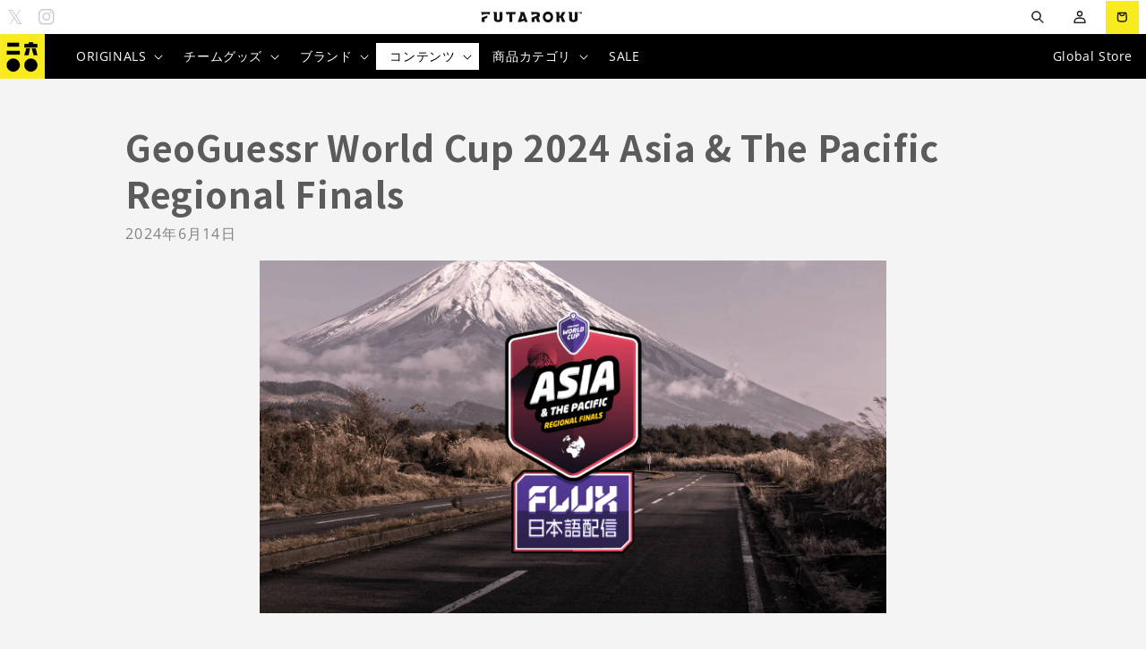

--- FILE ---
content_type: text/html; charset=utf-8
request_url: https://futaroku.gg/blogs/we-support/flux-geoguessr-asiapacific-finals
body_size: 42952
content:
<!doctype html>
<html class="no-js" lang="ja">
  <head>
    
    <meta charset="utf-8">
    <meta http-equiv="X-UA-Compatible" content="IE=edge">
    <meta name="viewport" content="width=device-width,initial-scale=1">
    <meta name="theme-color" content="">

         
    
    
    
    <link rel="preconnect" href="https://cdn.shopify.com" crossorigin>

         
    
    
    
    
      
    
<link rel="icon" type="image/png" href="//futaroku.gg/cdn/shop/files/FUTAROKU_Favicon_KANJI-02.png?crop=center&height=32&v=1614298893&width=32"><link rel="preconnect" href="https://fonts.shopifycdn.com" crossorigin><title>
      GeoGuessr World Cup 2024 Asia &amp; The Pacific Regional Finals
 &ndash; FUTAROKU</title>

    
      <meta name="description" content="地理探索ゲーム「GeoGuessr」の世界大会 「GeoGuessr World Cup 2024」への出場権をかけた、アジア太平洋地域決勝大会が 6/14 (金) より始まります！GeoGuessr World Cup 2023 の結果に基づいて招待、もしくはオープン予選を通じて出場権を獲得した、アジア太平洋地域のプレイヤー 8 名が参加します。">
    

    

<meta property="og:site_name" content="FUTAROKU">
<meta property="og:url" content="https://futaroku.gg/blogs/we-support/flux-geoguessr-asiapacific-finals">
<meta property="og:title" content="GeoGuessr World Cup 2024 Asia &amp; The Pacific Regional Finals">
<meta property="og:type" content="article">
<meta property="og:description" content="地理探索ゲーム「GeoGuessr」の世界大会 「GeoGuessr World Cup 2024」への出場権をかけた、アジア太平洋地域決勝大会が 6/14 (金) より始まります！GeoGuessr World Cup 2023 の結果に基づいて招待、もしくはオープン予選を通じて出場権を獲得した、アジア太平洋地域のプレイヤー 8 名が参加します。"><meta property="og:image" content="http://futaroku.gg/cdn/shop/articles/ggwc-asiafinal-flux-kv.png?v=1718854681">
    <meta property="og:image:secure_url" content="https://futaroku.gg/cdn/shop/articles/ggwc-asiafinal-flux-kv.png?v=1718854681">
    <meta property="og:image:width" content="1920">
    <meta property="og:image:height" content="1080"><meta name="twitter:site" content="@futaroku_gg"><meta name="twitter:card" content="summary_large_image">
<meta name="twitter:title" content="GeoGuessr World Cup 2024 Asia &amp; The Pacific Regional Finals">
<meta name="twitter:description" content="地理探索ゲーム「GeoGuessr」の世界大会 「GeoGuessr World Cup 2024」への出場権をかけた、アジア太平洋地域決勝大会が 6/14 (金) より始まります！GeoGuessr World Cup 2023 の結果に基づいて招待、もしくはオープン予選を通じて出場権を獲得した、アジア太平洋地域のプレイヤー 8 名が参加します。">


    <script src="//futaroku.gg/cdn/shop/t/16/assets/global.js?v=112757113558622395741767758824" defer="defer"></script>
    <script>window.performance && window.performance.mark && window.performance.mark('shopify.content_for_header.start');</script><meta name="google-site-verification" content="9e54wfxov_TKq8N4loquITDUlzX_OeBvfMZ2qCD0m1U">
<meta id="shopify-digital-wallet" name="shopify-digital-wallet" content="/45225443480/digital_wallets/dialog">
<meta name="shopify-checkout-api-token" content="b32b9c43f8d4a2d6215165fe415ca905">
<meta id="in-context-paypal-metadata" data-shop-id="45225443480" data-venmo-supported="false" data-environment="production" data-locale="ja_JP" data-paypal-v4="true" data-currency="JPY">
<link rel="alternate" type="application/atom+xml" title="Feed" href="/blogs/we-support.atom" />
<link rel="alternate" hreflang="x-default" href="https://futaroku.gg/blogs/we-support/flux-geoguessr-asiapacific-finals">
<link rel="alternate" hreflang="ja" href="https://futaroku.gg/blogs/we-support/flux-geoguessr-asiapacific-finals">
<link rel="alternate" hreflang="en-AT" href="https://global.futaroku.gg/blogs/we-support/flux-geoguessr-asiapacific-finals">
<link rel="alternate" hreflang="en-BE" href="https://global.futaroku.gg/blogs/we-support/flux-geoguessr-asiapacific-finals">
<link rel="alternate" hreflang="en-FI" href="https://global.futaroku.gg/blogs/we-support/flux-geoguessr-asiapacific-finals">
<link rel="alternate" hreflang="en-FR" href="https://global.futaroku.gg/blogs/we-support/flux-geoguessr-asiapacific-finals">
<link rel="alternate" hreflang="en-DE" href="https://global.futaroku.gg/blogs/we-support/flux-geoguessr-asiapacific-finals">
<link rel="alternate" hreflang="en-GR" href="https://global.futaroku.gg/blogs/we-support/flux-geoguessr-asiapacific-finals">
<link rel="alternate" hreflang="en-IE" href="https://global.futaroku.gg/blogs/we-support/flux-geoguessr-asiapacific-finals">
<link rel="alternate" hreflang="en-IT" href="https://global.futaroku.gg/blogs/we-support/flux-geoguessr-asiapacific-finals">
<link rel="alternate" hreflang="en-MC" href="https://global.futaroku.gg/blogs/we-support/flux-geoguessr-asiapacific-finals">
<link rel="alternate" hreflang="en-NL" href="https://global.futaroku.gg/blogs/we-support/flux-geoguessr-asiapacific-finals">
<link rel="alternate" hreflang="en-PT" href="https://global.futaroku.gg/blogs/we-support/flux-geoguessr-asiapacific-finals">
<link rel="alternate" hreflang="en-ES" href="https://global.futaroku.gg/blogs/we-support/flux-geoguessr-asiapacific-finals">
<link rel="alternate" hreflang="en-GB" href="https://global.futaroku.gg/blogs/we-support/flux-geoguessr-asiapacific-finals">
<link rel="alternate" hreflang="en-AU" href="https://global.futaroku.gg/blogs/we-support/flux-geoguessr-asiapacific-finals">
<link rel="alternate" hreflang="en-CA" href="https://global.futaroku.gg/blogs/we-support/flux-geoguessr-asiapacific-finals">
<link rel="alternate" hreflang="en-CH" href="https://global.futaroku.gg/blogs/we-support/flux-geoguessr-asiapacific-finals">
<link rel="alternate" hreflang="en-CZ" href="https://global.futaroku.gg/blogs/we-support/flux-geoguessr-asiapacific-finals">
<link rel="alternate" hreflang="en-DK" href="https://global.futaroku.gg/blogs/we-support/flux-geoguessr-asiapacific-finals">
<link rel="alternate" hreflang="en-HK" href="https://global.futaroku.gg/blogs/we-support/flux-geoguessr-asiapacific-finals">
<link rel="alternate" hreflang="en-IS" href="https://global.futaroku.gg/blogs/we-support/flux-geoguessr-asiapacific-finals">
<link rel="alternate" hreflang="en-KR" href="https://global.futaroku.gg/blogs/we-support/flux-geoguessr-asiapacific-finals">
<link rel="alternate" hreflang="en-MX" href="https://global.futaroku.gg/blogs/we-support/flux-geoguessr-asiapacific-finals">
<link rel="alternate" hreflang="en-NO" href="https://global.futaroku.gg/blogs/we-support/flux-geoguessr-asiapacific-finals">
<link rel="alternate" hreflang="en-NZ" href="https://global.futaroku.gg/blogs/we-support/flux-geoguessr-asiapacific-finals">
<link rel="alternate" hreflang="en-PL" href="https://global.futaroku.gg/blogs/we-support/flux-geoguessr-asiapacific-finals">
<link rel="alternate" hreflang="en-SE" href="https://global.futaroku.gg/blogs/we-support/flux-geoguessr-asiapacific-finals">
<link rel="alternate" hreflang="en-SG" href="https://global.futaroku.gg/blogs/we-support/flux-geoguessr-asiapacific-finals">
<link rel="alternate" hreflang="en-TW" href="https://global.futaroku.gg/blogs/we-support/flux-geoguessr-asiapacific-finals">
<script async="async" src="/checkouts/internal/preloads.js?locale=ja-JP"></script>
<link rel="preconnect" href="https://shop.app" crossorigin="anonymous">
<script async="async" src="https://shop.app/checkouts/internal/preloads.js?locale=ja-JP&shop_id=45225443480" crossorigin="anonymous"></script>
<script id="apple-pay-shop-capabilities" type="application/json">{"shopId":45225443480,"countryCode":"JP","currencyCode":"JPY","merchantCapabilities":["supports3DS"],"merchantId":"gid:\/\/shopify\/Shop\/45225443480","merchantName":"FUTAROKU","requiredBillingContactFields":["postalAddress","email","phone"],"requiredShippingContactFields":["postalAddress","email","phone"],"shippingType":"shipping","supportedNetworks":["visa","masterCard","amex","jcb","discover"],"total":{"type":"pending","label":"FUTAROKU","amount":"1.00"},"shopifyPaymentsEnabled":true,"supportsSubscriptions":true}</script>
<script id="shopify-features" type="application/json">{"accessToken":"b32b9c43f8d4a2d6215165fe415ca905","betas":["rich-media-storefront-analytics"],"domain":"futaroku.gg","predictiveSearch":false,"shopId":45225443480,"locale":"ja"}</script>
<script>var Shopify = Shopify || {};
Shopify.shop = "futaroku.myshopify.com";
Shopify.locale = "ja";
Shopify.currency = {"active":"JPY","rate":"1.0"};
Shopify.country = "JP";
Shopify.theme = {"name":"Futaroku Custom","id":150921576636,"schema_name":"Craft","schema_version":"3.0.0","theme_store_id":null,"role":"main"};
Shopify.theme.handle = "null";
Shopify.theme.style = {"id":null,"handle":null};
Shopify.cdnHost = "futaroku.gg/cdn";
Shopify.routes = Shopify.routes || {};
Shopify.routes.root = "/";</script>
<script type="module">!function(o){(o.Shopify=o.Shopify||{}).modules=!0}(window);</script>
<script>!function(o){function n(){var o=[];function n(){o.push(Array.prototype.slice.apply(arguments))}return n.q=o,n}var t=o.Shopify=o.Shopify||{};t.loadFeatures=n(),t.autoloadFeatures=n()}(window);</script>
<script>
  window.ShopifyPay = window.ShopifyPay || {};
  window.ShopifyPay.apiHost = "shop.app\/pay";
  window.ShopifyPay.redirectState = null;
</script>
<script id="shop-js-analytics" type="application/json">{"pageType":"article"}</script>
<script defer="defer" async type="module" src="//futaroku.gg/cdn/shopifycloud/shop-js/modules/v2/client.init-shop-cart-sync_CSE-8ASR.ja.esm.js"></script>
<script defer="defer" async type="module" src="//futaroku.gg/cdn/shopifycloud/shop-js/modules/v2/chunk.common_DDD8GOhs.esm.js"></script>
<script defer="defer" async type="module" src="//futaroku.gg/cdn/shopifycloud/shop-js/modules/v2/chunk.modal_B6JNj9sU.esm.js"></script>
<script type="module">
  await import("//futaroku.gg/cdn/shopifycloud/shop-js/modules/v2/client.init-shop-cart-sync_CSE-8ASR.ja.esm.js");
await import("//futaroku.gg/cdn/shopifycloud/shop-js/modules/v2/chunk.common_DDD8GOhs.esm.js");
await import("//futaroku.gg/cdn/shopifycloud/shop-js/modules/v2/chunk.modal_B6JNj9sU.esm.js");

  window.Shopify.SignInWithShop?.initShopCartSync?.({"fedCMEnabled":true,"windoidEnabled":true});

</script>
<script>
  window.Shopify = window.Shopify || {};
  if (!window.Shopify.featureAssets) window.Shopify.featureAssets = {};
  window.Shopify.featureAssets['shop-js'] = {"shop-cart-sync":["modules/v2/client.shop-cart-sync_BCoLmxl3.ja.esm.js","modules/v2/chunk.common_DDD8GOhs.esm.js","modules/v2/chunk.modal_B6JNj9sU.esm.js"],"init-fed-cm":["modules/v2/client.init-fed-cm_BUzkuSqB.ja.esm.js","modules/v2/chunk.common_DDD8GOhs.esm.js","modules/v2/chunk.modal_B6JNj9sU.esm.js"],"init-shop-email-lookup-coordinator":["modules/v2/client.init-shop-email-lookup-coordinator_BW32axq4.ja.esm.js","modules/v2/chunk.common_DDD8GOhs.esm.js","modules/v2/chunk.modal_B6JNj9sU.esm.js"],"init-windoid":["modules/v2/client.init-windoid_BvNGLRkF.ja.esm.js","modules/v2/chunk.common_DDD8GOhs.esm.js","modules/v2/chunk.modal_B6JNj9sU.esm.js"],"shop-button":["modules/v2/client.shop-button_CH0XKSrs.ja.esm.js","modules/v2/chunk.common_DDD8GOhs.esm.js","modules/v2/chunk.modal_B6JNj9sU.esm.js"],"shop-cash-offers":["modules/v2/client.shop-cash-offers_DjoQtMHe.ja.esm.js","modules/v2/chunk.common_DDD8GOhs.esm.js","modules/v2/chunk.modal_B6JNj9sU.esm.js"],"shop-toast-manager":["modules/v2/client.shop-toast-manager_B8NLGr5M.ja.esm.js","modules/v2/chunk.common_DDD8GOhs.esm.js","modules/v2/chunk.modal_B6JNj9sU.esm.js"],"init-shop-cart-sync":["modules/v2/client.init-shop-cart-sync_CSE-8ASR.ja.esm.js","modules/v2/chunk.common_DDD8GOhs.esm.js","modules/v2/chunk.modal_B6JNj9sU.esm.js"],"init-customer-accounts-sign-up":["modules/v2/client.init-customer-accounts-sign-up_C-LwrDE-.ja.esm.js","modules/v2/client.shop-login-button_D0X6bVTm.ja.esm.js","modules/v2/chunk.common_DDD8GOhs.esm.js","modules/v2/chunk.modal_B6JNj9sU.esm.js"],"pay-button":["modules/v2/client.pay-button_imCDqct4.ja.esm.js","modules/v2/chunk.common_DDD8GOhs.esm.js","modules/v2/chunk.modal_B6JNj9sU.esm.js"],"init-customer-accounts":["modules/v2/client.init-customer-accounts_CxIJyI-K.ja.esm.js","modules/v2/client.shop-login-button_D0X6bVTm.ja.esm.js","modules/v2/chunk.common_DDD8GOhs.esm.js","modules/v2/chunk.modal_B6JNj9sU.esm.js"],"avatar":["modules/v2/client.avatar_BTnouDA3.ja.esm.js"],"init-shop-for-new-customer-accounts":["modules/v2/client.init-shop-for-new-customer-accounts_DRBL7B82.ja.esm.js","modules/v2/client.shop-login-button_D0X6bVTm.ja.esm.js","modules/v2/chunk.common_DDD8GOhs.esm.js","modules/v2/chunk.modal_B6JNj9sU.esm.js"],"shop-follow-button":["modules/v2/client.shop-follow-button_D610YzXR.ja.esm.js","modules/v2/chunk.common_DDD8GOhs.esm.js","modules/v2/chunk.modal_B6JNj9sU.esm.js"],"checkout-modal":["modules/v2/client.checkout-modal_NhzDspE5.ja.esm.js","modules/v2/chunk.common_DDD8GOhs.esm.js","modules/v2/chunk.modal_B6JNj9sU.esm.js"],"shop-login-button":["modules/v2/client.shop-login-button_D0X6bVTm.ja.esm.js","modules/v2/chunk.common_DDD8GOhs.esm.js","modules/v2/chunk.modal_B6JNj9sU.esm.js"],"lead-capture":["modules/v2/client.lead-capture_pLpCOlEn.ja.esm.js","modules/v2/chunk.common_DDD8GOhs.esm.js","modules/v2/chunk.modal_B6JNj9sU.esm.js"],"shop-login":["modules/v2/client.shop-login_DiHM-Diw.ja.esm.js","modules/v2/chunk.common_DDD8GOhs.esm.js","modules/v2/chunk.modal_B6JNj9sU.esm.js"],"payment-terms":["modules/v2/client.payment-terms_BdLTgEH_.ja.esm.js","modules/v2/chunk.common_DDD8GOhs.esm.js","modules/v2/chunk.modal_B6JNj9sU.esm.js"]};
</script>
<script>(function() {
  var isLoaded = false;
  function asyncLoad() {
    if (isLoaded) return;
    isLoaded = true;
    var urls = ["https:\/\/linq-bundle.s3.us-east-2.amazonaws.com\/script-tags\/45225443480.js?v=1618299941075\u0026shop=futaroku.myshopify.com"];
    for (var i = 0; i < urls.length; i++) {
      var s = document.createElement('script');
      s.type = 'text/javascript';
      s.async = true;
      s.src = urls[i];
      var x = document.getElementsByTagName('script')[0];
      x.parentNode.insertBefore(s, x);
    }
  };
  if(window.attachEvent) {
    window.attachEvent('onload', asyncLoad);
  } else {
    window.addEventListener('load', asyncLoad, false);
  }
})();</script>
<script id="__st">var __st={"a":45225443480,"offset":32400,"reqid":"af314a2f-43c4-4bdf-b695-a08a98a17a87-1769959182","pageurl":"futaroku.gg\/blogs\/we-support\/flux-geoguessr-asiapacific-finals","s":"articles-626073239740","u":"717c0b69d8ce","p":"article","rtyp":"article","rid":626073239740};</script>
<script>window.ShopifyPaypalV4VisibilityTracking = true;</script>
<script id="captcha-bootstrap">!function(){'use strict';const t='contact',e='account',n='new_comment',o=[[t,t],['blogs',n],['comments',n],[t,'customer']],c=[[e,'customer_login'],[e,'guest_login'],[e,'recover_customer_password'],[e,'create_customer']],r=t=>t.map((([t,e])=>`form[action*='/${t}']:not([data-nocaptcha='true']) input[name='form_type'][value='${e}']`)).join(','),a=t=>()=>t?[...document.querySelectorAll(t)].map((t=>t.form)):[];function s(){const t=[...o],e=r(t);return a(e)}const i='password',u='form_key',d=['recaptcha-v3-token','g-recaptcha-response','h-captcha-response',i],f=()=>{try{return window.sessionStorage}catch{return}},m='__shopify_v',_=t=>t.elements[u];function p(t,e,n=!1){try{const o=window.sessionStorage,c=JSON.parse(o.getItem(e)),{data:r}=function(t){const{data:e,action:n}=t;return t[m]||n?{data:e,action:n}:{data:t,action:n}}(c);for(const[e,n]of Object.entries(r))t.elements[e]&&(t.elements[e].value=n);n&&o.removeItem(e)}catch(o){console.error('form repopulation failed',{error:o})}}const l='form_type',E='cptcha';function T(t){t.dataset[E]=!0}const w=window,h=w.document,L='Shopify',v='ce_forms',y='captcha';let A=!1;((t,e)=>{const n=(g='f06e6c50-85a8-45c8-87d0-21a2b65856fe',I='https://cdn.shopify.com/shopifycloud/storefront-forms-hcaptcha/ce_storefront_forms_captcha_hcaptcha.v1.5.2.iife.js',D={infoText:'hCaptchaによる保護',privacyText:'プライバシー',termsText:'利用規約'},(t,e,n)=>{const o=w[L][v],c=o.bindForm;if(c)return c(t,g,e,D).then(n);var r;o.q.push([[t,g,e,D],n]),r=I,A||(h.body.append(Object.assign(h.createElement('script'),{id:'captcha-provider',async:!0,src:r})),A=!0)});var g,I,D;w[L]=w[L]||{},w[L][v]=w[L][v]||{},w[L][v].q=[],w[L][y]=w[L][y]||{},w[L][y].protect=function(t,e){n(t,void 0,e),T(t)},Object.freeze(w[L][y]),function(t,e,n,w,h,L){const[v,y,A,g]=function(t,e,n){const i=e?o:[],u=t?c:[],d=[...i,...u],f=r(d),m=r(i),_=r(d.filter((([t,e])=>n.includes(e))));return[a(f),a(m),a(_),s()]}(w,h,L),I=t=>{const e=t.target;return e instanceof HTMLFormElement?e:e&&e.form},D=t=>v().includes(t);t.addEventListener('submit',(t=>{const e=I(t);if(!e)return;const n=D(e)&&!e.dataset.hcaptchaBound&&!e.dataset.recaptchaBound,o=_(e),c=g().includes(e)&&(!o||!o.value);(n||c)&&t.preventDefault(),c&&!n&&(function(t){try{if(!f())return;!function(t){const e=f();if(!e)return;const n=_(t);if(!n)return;const o=n.value;o&&e.removeItem(o)}(t);const e=Array.from(Array(32),(()=>Math.random().toString(36)[2])).join('');!function(t,e){_(t)||t.append(Object.assign(document.createElement('input'),{type:'hidden',name:u})),t.elements[u].value=e}(t,e),function(t,e){const n=f();if(!n)return;const o=[...t.querySelectorAll(`input[type='${i}']`)].map((({name:t})=>t)),c=[...d,...o],r={};for(const[a,s]of new FormData(t).entries())c.includes(a)||(r[a]=s);n.setItem(e,JSON.stringify({[m]:1,action:t.action,data:r}))}(t,e)}catch(e){console.error('failed to persist form',e)}}(e),e.submit())}));const S=(t,e)=>{t&&!t.dataset[E]&&(n(t,e.some((e=>e===t))),T(t))};for(const o of['focusin','change'])t.addEventListener(o,(t=>{const e=I(t);D(e)&&S(e,y())}));const B=e.get('form_key'),M=e.get(l),P=B&&M;t.addEventListener('DOMContentLoaded',(()=>{const t=y();if(P)for(const e of t)e.elements[l].value===M&&p(e,B);[...new Set([...A(),...v().filter((t=>'true'===t.dataset.shopifyCaptcha))])].forEach((e=>S(e,t)))}))}(h,new URLSearchParams(w.location.search),n,t,e,['guest_login'])})(!0,!0)}();</script>
<script integrity="sha256-4kQ18oKyAcykRKYeNunJcIwy7WH5gtpwJnB7kiuLZ1E=" data-source-attribution="shopify.loadfeatures" defer="defer" src="//futaroku.gg/cdn/shopifycloud/storefront/assets/storefront/load_feature-a0a9edcb.js" crossorigin="anonymous"></script>
<script crossorigin="anonymous" defer="defer" src="//futaroku.gg/cdn/shopifycloud/storefront/assets/shopify_pay/storefront-65b4c6d7.js?v=20250812"></script>
<script data-source-attribution="shopify.dynamic_checkout.dynamic.init">var Shopify=Shopify||{};Shopify.PaymentButton=Shopify.PaymentButton||{isStorefrontPortableWallets:!0,init:function(){window.Shopify.PaymentButton.init=function(){};var t=document.createElement("script");t.src="https://futaroku.gg/cdn/shopifycloud/portable-wallets/latest/portable-wallets.ja.js",t.type="module",document.head.appendChild(t)}};
</script>
<script data-source-attribution="shopify.dynamic_checkout.buyer_consent">
  function portableWalletsHideBuyerConsent(e){var t=document.getElementById("shopify-buyer-consent"),n=document.getElementById("shopify-subscription-policy-button");t&&n&&(t.classList.add("hidden"),t.setAttribute("aria-hidden","true"),n.removeEventListener("click",e))}function portableWalletsShowBuyerConsent(e){var t=document.getElementById("shopify-buyer-consent"),n=document.getElementById("shopify-subscription-policy-button");t&&n&&(t.classList.remove("hidden"),t.removeAttribute("aria-hidden"),n.addEventListener("click",e))}window.Shopify?.PaymentButton&&(window.Shopify.PaymentButton.hideBuyerConsent=portableWalletsHideBuyerConsent,window.Shopify.PaymentButton.showBuyerConsent=portableWalletsShowBuyerConsent);
</script>
<script data-source-attribution="shopify.dynamic_checkout.cart.bootstrap">document.addEventListener("DOMContentLoaded",(function(){function t(){return document.querySelector("shopify-accelerated-checkout-cart, shopify-accelerated-checkout")}if(t())Shopify.PaymentButton.init();else{new MutationObserver((function(e,n){t()&&(Shopify.PaymentButton.init(),n.disconnect())})).observe(document.body,{childList:!0,subtree:!0})}}));
</script>
<link id="shopify-accelerated-checkout-styles" rel="stylesheet" media="screen" href="https://futaroku.gg/cdn/shopifycloud/portable-wallets/latest/accelerated-checkout-backwards-compat.css" crossorigin="anonymous">
<style id="shopify-accelerated-checkout-cart">
        #shopify-buyer-consent {
  margin-top: 1em;
  display: inline-block;
  width: 100%;
}

#shopify-buyer-consent.hidden {
  display: none;
}

#shopify-subscription-policy-button {
  background: none;
  border: none;
  padding: 0;
  text-decoration: underline;
  font-size: inherit;
  cursor: pointer;
}

#shopify-subscription-policy-button::before {
  box-shadow: none;
}

      </style>
<script id="sections-script" data-sections="header,footer" defer="defer" src="//futaroku.gg/cdn/shop/t/16/compiled_assets/scripts.js?v=7084"></script>
<script>window.performance && window.performance.mark && window.performance.mark('shopify.content_for_header.end');</script>


    <style data-shopify>
      @font-face {
  font-family: "Open Sans";
  font-weight: 400;
  font-style: normal;
  font-display: swap;
  src: url("//futaroku.gg/cdn/fonts/open_sans/opensans_n4.c32e4d4eca5273f6d4ee95ddf54b5bbb75fc9b61.woff2") format("woff2"),
       url("//futaroku.gg/cdn/fonts/open_sans/opensans_n4.5f3406f8d94162b37bfa232b486ac93ee892406d.woff") format("woff");
}

      @font-face {
  font-family: "Open Sans";
  font-weight: 700;
  font-style: normal;
  font-display: swap;
  src: url("//futaroku.gg/cdn/fonts/open_sans/opensans_n7.a9393be1574ea8606c68f4441806b2711d0d13e4.woff2") format("woff2"),
       url("//futaroku.gg/cdn/fonts/open_sans/opensans_n7.7b8af34a6ebf52beb1a4c1d8c73ad6910ec2e553.woff") format("woff");
}

      @font-face {
  font-family: "Open Sans";
  font-weight: 400;
  font-style: italic;
  font-display: swap;
  src: url("//futaroku.gg/cdn/fonts/open_sans/opensans_i4.6f1d45f7a46916cc95c694aab32ecbf7509cbf33.woff2") format("woff2"),
       url("//futaroku.gg/cdn/fonts/open_sans/opensans_i4.4efaa52d5a57aa9a57c1556cc2b7465d18839daa.woff") format("woff");
}

      @font-face {
  font-family: "Open Sans";
  font-weight: 700;
  font-style: italic;
  font-display: swap;
  src: url("//futaroku.gg/cdn/fonts/open_sans/opensans_i7.916ced2e2ce15f7fcd95d196601a15e7b89ee9a4.woff2") format("woff2"),
       url("//futaroku.gg/cdn/fonts/open_sans/opensans_i7.99a9cff8c86ea65461de497ade3d515a98f8b32a.woff") format("woff");
}

      @font-face {
  font-family: "Open Sans";
  font-weight: 700;
  font-style: normal;
  font-display: swap;
  src: url("//futaroku.gg/cdn/fonts/open_sans/opensans_n7.a9393be1574ea8606c68f4441806b2711d0d13e4.woff2") format("woff2"),
       url("//futaroku.gg/cdn/fonts/open_sans/opensans_n7.7b8af34a6ebf52beb1a4c1d8c73ad6910ec2e553.woff") format("woff");
}


      :root {
        --font-body-family: "Open Sans", sans-serif;
        --font-body-style: normal;
        --font-body-weight: 400;
        --font-body-weight-bold: 700;

        --font-heading-family: "Open Sans", sans-serif;
        --font-heading-style: normal;
        --font-heading-weight: 700;

        --font-body-scale: 1.0;
        --font-heading-scale: 1.0;

        --color-base-text: 92, 91, 91;
        --color-shadow: 92, 91, 91;
        --color-base-background-1: 244, 244, 245;
        --color-base-background-2: 255, 255, 255;
        --color-base-solid-button-labels: 204, 204, 204;
        --color-base-outline-button-labels: 80, 86, 85;
        --color-base-accent-1: 92, 91, 91;
        --color-base-accent-2: 35, 35, 35;
        --payment-terms-background-color: #f4f4f5;

        --gradient-base-background-1: #f4f4f5;
        --gradient-base-background-2: #FFFFFF;
        --gradient-base-accent-1: #5c5b5b;
        --gradient-base-accent-2: #232323;

        --media-padding: px;
        --media-border-opacity: 0.1;
        --media-border-width: 0px;
        --media-radius: 6px;
        --media-shadow-opacity: 0.0;
        --media-shadow-horizontal-offset: 0px;
        --media-shadow-vertical-offset: 4px;
        --media-shadow-blur-radius: 5px;

        --page-width: 140rem;
        --page-width-margin: 0rem;

        --card-image-padding: 0.0rem;
        --card-corner-radius: 0.6rem;
        --card-text-alignment: left;
        --card-border-width: 0.0rem;
        --card-border-opacity: 0.1;
        --card-shadow-opacity: 0.0;
        --card-shadow-horizontal-offset: 0.0rem;
        --card-shadow-vertical-offset: 0.4rem;
        --card-shadow-blur-radius: 0.5rem;

        --badge-corner-radius: 0.6rem;

        --popup-border-width: 1px;
        --popup-border-opacity: 0.5;
        --popup-corner-radius: 6px;
        --popup-shadow-opacity: 0.0;
        --popup-shadow-horizontal-offset: 0px;
        --popup-shadow-vertical-offset: 4px;
        --popup-shadow-blur-radius: 5px;

        --drawer-border-width: 1px;
        --drawer-border-opacity: 0.1;
        --drawer-shadow-opacity: 0.0;
        --drawer-shadow-horizontal-offset: 0px;
        --drawer-shadow-vertical-offset: 4px;
        --drawer-shadow-blur-radius: 5px;

        --spacing-sections-desktop: 0px;
        --spacing-sections-mobile: 0px;

        --grid-desktop-vertical-spacing: 20px;
        --grid-desktop-horizontal-spacing: 20px;
        --grid-mobile-vertical-spacing: 10px;
        --grid-mobile-horizontal-spacing: 10px;

        --text-boxes-border-opacity: 0.1;
        --text-boxes-border-width: 0px;
        --text-boxes-radius: 6px;
        --text-boxes-shadow-opacity: 0.0;
        --text-boxes-shadow-horizontal-offset: 0px;
        --text-boxes-shadow-vertical-offset: 4px;
        --text-boxes-shadow-blur-radius: 5px;

        --buttons-radius: 6px;
        --buttons-radius-outset: 7px;
        --buttons-border-width: 1px;
        --buttons-border-opacity: 1.0;
        --buttons-shadow-opacity: 0.0;
        --buttons-shadow-horizontal-offset: 0px;
        --buttons-shadow-vertical-offset: 4px;
        --buttons-shadow-blur-radius: 5px;
        --buttons-border-offset: 0.3px;

        --inputs-radius: 6px;
        --inputs-border-width: 1px;
        --inputs-border-opacity: 0.55;
        --inputs-shadow-opacity: 0.0;
        --inputs-shadow-horizontal-offset: 0px;
        --inputs-margin-offset: 0px;
        --inputs-shadow-vertical-offset: 4px;
        --inputs-shadow-blur-radius: 5px;
        --inputs-radius-outset: 7px;

        --variant-pills-radius: 40px;
        --variant-pills-border-width: 1px;
        --variant-pills-border-opacity: 0.55;
        --variant-pills-shadow-opacity: 0.0;
        --variant-pills-shadow-horizontal-offset: 0px;
        --variant-pills-shadow-vertical-offset: 4px;
        --variant-pills-shadow-blur-radius: 5px;
      }

      *,
      *::before,
      *::after {
        box-sizing: inherit;
      }

      html {
        box-sizing: border-box;
        font-size: calc(var(--font-body-scale) * 62.5%);
        height: 100%;
      }

      body {
        display: grid;
        grid-template-rows: auto auto 1fr auto;
        grid-template-columns: 100%;
        min-height: 100%;
        margin: 0;
        font-size: 1.5rem;
        letter-spacing: 0.06rem;
        line-height: calc(1 + 0.8 / var(--font-body-scale));
        font-family: var(--font-body-family);
        font-style: var(--font-body-style);
        font-weight: var(--font-body-weight);
      }

      @media screen and (min-width: 750px) {
        body {
          font-size: 1.6rem;
        }
      }
    </style>

    <link href="//futaroku.gg/cdn/shop/t/16/assets/base.css?v=43242179749487000721767758822" rel="stylesheet" type="text/css" media="all" />
<link rel="preload" as="font" href="//futaroku.gg/cdn/fonts/open_sans/opensans_n4.c32e4d4eca5273f6d4ee95ddf54b5bbb75fc9b61.woff2" type="font/woff2" crossorigin><link rel="preload" as="font" href="//futaroku.gg/cdn/fonts/open_sans/opensans_n7.a9393be1574ea8606c68f4441806b2711d0d13e4.woff2" type="font/woff2" crossorigin>
    <link rel="stylesheet" href="https://use.typekit.net/hdp6qgs.css">

    
    <link rel="preconnect" href="https://fonts.googleapis.com">
	<link rel="preconnect" href="https://fonts.gstatic.com" crossorigin>
	<link href="https://fonts.googleapis.com/css2?family=Noto+Sans+JP:wght@100;300;400;500;700;900&display=swap" rel="stylesheet">

    <script>document.documentElement.className = document.documentElement.className.replace('no-js', 'js');
    if (Shopify.designMode) {
      document.documentElement.classList.add('shopify-design-mode');
    }
    </script>
  <!-- BEGIN app block: shopify://apps/t-lab-ai-language-translate/blocks/custom_translations/b5b83690-efd4-434d-8c6a-a5cef4019faf --><!-- BEGIN app snippet: custom_translation_scripts --><script>
(()=>{var o=/\([0-9]+?\)$/,M=/\r?\n|\r|\t|\xa0|\u200B|\u200E|&nbsp;| /g,v=/<\/?[a-z][\s\S]*>/i,t=/^(https?:\/\/|\/\/)[^\s/$.?#].[^\s]*$/i,k=/\{\{\s*([a-zA-Z_]\w*)\s*\}\}/g,p=/\{\{\s*([a-zA-Z_]\w*)\s*\}\}/,r=/^(https:)?\/\/cdn\.shopify\.com\/(.+)\.(png|jpe?g|gif|webp|svgz?|bmp|tiff?|ico|avif)/i,e=/^(https:)?\/\/cdn\.shopify\.com/i,a=/\b(?:https?|ftp)?:?\/\/?[^\s\/]+\/[^\s]+\.(?:png|jpe?g|gif|webp|svgz?|bmp|tiff?|ico|avif)\b/i,I=/url\(['"]?(.*?)['"]?\)/,m="__label:",i=document.createElement("textarea"),u={t:["src","data-src","data-source","data-href","data-zoom","data-master","data-bg","base-src"],i:["srcset","data-srcset"],o:["href","data-href"],u:["href","data-href","data-src","data-zoom"]},g=new Set(["img","picture","button","p","a","input"]),h=16.67,s=function(n){return n.nodeType===Node.ELEMENT_NODE},c=function(n){return n.nodeType===Node.TEXT_NODE};function w(n){return r.test(n.trim())||a.test(n.trim())}function b(n){return(n=>(n=n.trim(),t.test(n)))(n)||e.test(n.trim())}var l=function(n){return!n||0===n.trim().length};function j(n){return i.innerHTML=n,i.value}function T(n){return A(j(n))}function A(n){return n.trim().replace(o,"").replace(M,"").trim()}var _=1e3;function D(n){n=n.trim().replace(M,"").replace(/&amp;/g,"&").replace(/&gt;/g,">").replace(/&lt;/g,"<").trim();return n.length>_?N(n):n}function E(n){return n.trim().toLowerCase().replace(/^https:/i,"")}function N(n){for(var t=5381,r=0;r<n.length;r++)t=(t<<5)+t^n.charCodeAt(r);return(t>>>0).toString(36)}function f(n){for(var t=document.createElement("template"),r=(t.innerHTML=n,["SCRIPT","IFRAME","OBJECT","EMBED","LINK","META"]),e=/^(on\w+|srcdoc|style)$/i,a=document.createTreeWalker(t.content,NodeFilter.SHOW_ELEMENT),i=a.nextNode();i;i=a.nextNode()){var o=i;if(r.includes(o.nodeName))o.remove();else for(var u=o.attributes.length-1;0<=u;--u)e.test(o.attributes[u].name)&&o.removeAttribute(o.attributes[u].name)}return t.innerHTML}function d(n,t,r){void 0===r&&(r=20);for(var e=n,a=0;e&&e.parentElement&&a<r;){for(var i=e.parentElement,o=0,u=t;o<u.length;o++)for(var s=u[o],c=0,l=s.l;c<l.length;c++){var f=l[c];switch(f.type){case"class":for(var d=0,v=i.classList;d<v.length;d++){var p=v[d];if(f.value.test(p))return s.label}break;case"id":if(i.id&&f.value.test(i.id))return s.label;break;case"attribute":if(i.hasAttribute(f.name)){if(!f.value)return s.label;var m=i.getAttribute(f.name);if(m&&f.value.test(m))return s.label}}}e=i,a++}return"unknown"}function y(n,t){var r,e,a;"function"==typeof window.fetch&&"AbortController"in window?(r=new AbortController,e=setTimeout(function(){return r.abort()},3e3),fetch(n,{credentials:"same-origin",signal:r.signal}).then(function(n){return clearTimeout(e),n.ok?n.json():Promise.reject(n)}).then(t).catch(console.error)):((a=new XMLHttpRequest).onreadystatechange=function(){4===a.readyState&&200===a.status&&t(JSON.parse(a.responseText))},a.open("GET",n,!0),a.timeout=3e3,a.send())}function O(){var l=/([^\s]+)\.(png|jpe?g|gif|webp|svgz?|bmp|tiff?|ico|avif)$/i,f=/_(\{width\}x*|\{width\}x\{height\}|\d{3,4}x\d{3,4}|\d{3,4}x|x\d{3,4}|pinco|icon|thumb|small|compact|medium|large|grande|original|master)(_crop_\w+)*(@[2-3]x)*(.progressive)*$/i,d=/^(https?|ftp|file):\/\//i;function r(n){var t,r="".concat(n.path).concat(n.v).concat(null!=(r=n.size)?r:"",".").concat(n.p);return n.m&&(r="".concat(n.path).concat(n.m,"/").concat(n.v).concat(null!=(t=n.size)?t:"",".").concat(n.p)),n.host&&(r="".concat(null!=(t=n.protocol)?t:"","//").concat(n.host).concat(r)),n.g&&(r+=n.g),r}return{h:function(n){var t=!0,r=(d.test(n)||n.startsWith("//")||(t=!1,n="https://example.com"+n),t);n.startsWith("//")&&(r=!1,n="https:"+n);try{new URL(n)}catch(n){return null}var e,a,i,o,u,s,n=new URL(n),c=n.pathname.split("/").filter(function(n){return n});return c.length<1||(a=c.pop(),e=null!=(e=c.pop())?e:null,null===(a=a.match(l)))?null:(s=a[1],a=a[2],i=s.match(f),o=s,(u=null)!==i&&(o=s.substring(0,i.index),u=i[0]),s=0<c.length?"/"+c.join("/")+"/":"/",{protocol:r?n.protocol:null,host:t?n.host:null,path:s,g:n.search,m:e,v:o,size:u,p:a,version:n.searchParams.get("v"),width:n.searchParams.get("width")})},T:r,S:function(n){return(n.m?"/".concat(n.m,"/"):"/").concat(n.v,".").concat(n.p)},M:function(n){return(n.m?"/".concat(n.m,"/"):"/").concat(n.v,".").concat(n.p,"?v=").concat(n.version||"0")},k:function(n,t){return r({protocol:t.protocol,host:t.host,path:t.path,g:t.g,m:t.m,v:t.v,size:n.size,p:t.p,version:t.version,width:t.width})}}}var x,S,C={},H={};function q(p,n){var m=new Map,g=new Map,i=new Map,r=new Map,e=new Map,a=new Map,o=new Map,u=function(n){return n.toLowerCase().replace(/[\s\W_]+/g,"")},s=new Set(n.A.map(u)),c=0,l=!1,f=!1,d=O();function v(n,t,r){s.has(u(n))||n&&t&&(r.set(n,t),l=!0)}function t(n,t){if(n&&n.trim()&&0!==m.size){var r=A(n),e=H[r];if(e&&(p.log("dictionary",'Overlapping text: "'.concat(n,'" related to html: "').concat(e,'"')),t)&&(n=>{if(n)for(var t=h(n.outerHTML),r=t._,e=(t.I||(r=0),n.parentElement),a=0;e&&a<5;){var i=h(e.outerHTML),o=i.I,i=i._;if(o){if(p.log("dictionary","Ancestor depth ".concat(a,": overlap score=").concat(i.toFixed(3),", base=").concat(r.toFixed(3))),r<i)return 1;if(i<r&&0<r)return}e=e.parentElement,a++}})(t))p.log("dictionary",'Skipping text translation for "'.concat(n,'" because an ancestor HTML translation exists'));else{e=m.get(r);if(e)return e;var a=n;if(a&&a.trim()&&0!==g.size){for(var i,o,u,s=g.entries(),c=s.next();!c.done;){var l=c.value[0],f=c.value[1],d=a.trim().match(l);if(d&&1<d.length){i=l,o=f,u=d;break}c=s.next()}if(i&&o&&u){var v=u.slice(1),t=o.match(k);if(t&&t.length===v.length)return t.reduce(function(n,t,r){return n.replace(t,v[r])},o)}}}}return null}function h(n){var r,e,a;return!n||!n.trim()||0===i.size?{I:null,_:0}:(r=D(n),a=0,(e=null)!=(n=i.get(r))?{I:n,_:1}:(i.forEach(function(n,t){-1!==t.indexOf(r)&&(t=r.length/t.length,a<t)&&(a=t,e=n)}),{I:e,_:a}))}function w(n){return n&&n.trim()&&0!==i.size&&(n=D(n),null!=(n=i.get(n)))?n:null}function b(n){if(n&&n.trim()&&0!==r.size){var t=E(n),t=r.get(t);if(t)return t;t=d.h(n);if(t){n=d.M(t).toLowerCase(),n=r.get(n);if(n)return n;n=d.S(t).toLowerCase(),t=r.get(n);if(t)return t}}return null}function T(n){return!n||!n.trim()||0===e.size||void 0===(n=e.get(A(n)))?null:n}function y(n){return!n||!n.trim()||0===a.size||void 0===(n=a.get(E(n)))?null:n}function x(n){var t;return!n||!n.trim()||0===o.size?null:null!=(t=o.get(A(n)))?t:(t=D(n),void 0!==(n=o.get(t))?n:null)}function S(){var n={j:m,D:g,N:i,O:r,C:e,H:a,q:o,L:l,R:c,F:C};return JSON.stringify(n,function(n,t){return t instanceof Map?Object.fromEntries(t.entries()):t})}return{J:function(n,t){v(n,t,m)},U:function(n,t){n&&t&&(n=new RegExp("^".concat(n,"$"),"s"),g.set(n,t),l=!0)},$:function(n,t){var r;n!==t&&(v((r=j(r=n).trim().replace(M,"").trim()).length>_?N(r):r,t,i),c=Math.max(c,n.length))},P:function(n,t){v(n,t,r),(n=d.h(n))&&(v(d.M(n).toLowerCase(),t,r),v(d.S(n).toLowerCase(),t,r))},G:function(n,t){v(n.replace("[img-alt]","").replace(M,"").trim(),t,e)},B:function(n,t){v(n,t,a)},W:function(n,t){f=!0,v(n,t,o)},V:function(){return p.log("dictionary","Translation dictionaries: ",S),i.forEach(function(n,r){m.forEach(function(n,t){r!==t&&-1!==r.indexOf(t)&&(C[t]=A(n),H[t]=r)})}),p.log("dictionary","appliedTextTranslations: ",JSON.stringify(C)),p.log("dictionary","overlappingTexts: ",JSON.stringify(H)),{L:l,Z:f,K:t,X:w,Y:b,nn:T,tn:y,rn:x}}}}function z(n,t,r){function f(n,t){t=n.split(t);return 2===t.length?t[1].trim()?t:[t[0]]:[n]}var d=q(r,t);return n.forEach(function(n){if(n){var c,l=n.name,n=n.value;if(l&&n){if("string"==typeof n)try{c=JSON.parse(n)}catch(n){return void r.log("dictionary","Invalid metafield JSON for "+l,function(){return String(n)})}else c=n;c&&Object.keys(c).forEach(function(e){if(e){var n,t,r,a=c[e];if(a)if(e!==a)if(l.includes("judge"))r=T(e),d.W(r,a);else if(e.startsWith("[img-alt]"))d.G(e,a);else if(e.startsWith("[img-src]"))n=E(e.replace("[img-src]","")),d.P(n,a);else if(v.test(e))d.$(e,a);else if(w(e))n=E(e),d.P(n,a);else if(b(e))r=E(e),d.B(r,a);else if("/"===(n=(n=e).trim())[0]&&"/"!==n[1]&&(r=E(e),d.B(r,a),r=T(e),d.J(r,a)),p.test(e))(s=(r=e).match(k))&&0<s.length&&(t=r.replace(/[-\/\\^$*+?.()|[\]]/g,"\\$&"),s.forEach(function(n){t=t.replace(n,"(.*)")}),d.U(t,a));else if(e.startsWith(m))r=a.replace(m,""),s=e.replace(m,""),d.J(T(s),r);else{if("product_tags"===l)for(var i=0,o=["_",":"];i<o.length;i++){var u=(n=>{if(e.includes(n)){var t=f(e,n),r=f(a,n);if(t.length===r.length)return t.forEach(function(n,t){n!==r[t]&&(d.J(T(n),r[t]),d.J(T("".concat(n,":")),"".concat(r[t],":")))}),{value:void 0}}})(o[i]);if("object"==typeof u)return u.value}var s=T(e);s!==a&&d.J(s,a)}}})}}}),d.V()}function L(y,x){var e=[{label:"judge-me",l:[{type:"class",value:/jdgm/i},{type:"id",value:/judge-me/i},{type:"attribute",name:"data-widget-name",value:/review_widget/i}]}],a=O();function S(r,n,e){n.forEach(function(n){var t=r.getAttribute(n);t&&(t=n.includes("href")?e.tn(t):e.K(t))&&r.setAttribute(n,t)})}function M(n,t,r){var e,a=n.getAttribute(t);a&&((e=i(a=E(a.split("&")[0]),r))?n.setAttribute(t,e):(e=r.tn(a))&&n.setAttribute(t,e))}function k(n,t,r){var e=n.getAttribute(t);e&&(e=((n,t)=>{var r=(n=n.split(",").filter(function(n){return null!=n&&""!==n.trim()}).map(function(n){var n=n.trim().split(/\s+/),t=n[0].split("?"),r=t[0],t=t[1],t=t?t.split("&"):[],e=((n,t)=>{for(var r=0;r<n.length;r++)if(t(n[r]))return n[r];return null})(t,function(n){return n.startsWith("v=")}),t=t.filter(function(n){return!n.startsWith("v=")}),n=n[1];return{url:r,version:e,en:t.join("&"),size:n}}))[0].url;if(r=i(r=n[0].version?"".concat(r,"?").concat(n[0].version):r,t)){var e=a.h(r);if(e)return n.map(function(n){var t=n.url,r=a.h(t);return r&&(t=a.k(r,e)),n.en&&(r=t.includes("?")?"&":"?",t="".concat(t).concat(r).concat(n.en)),t=n.size?"".concat(t," ").concat(n.size):t}).join(",")}})(e,r))&&n.setAttribute(t,e)}function i(n,t){var r=a.h(n);return null===r?null:(n=t.Y(n))?null===(n=a.h(n))?null:a.k(r,n):(n=a.S(r),null===(t=t.Y(n))||null===(n=a.h(t))?null:a.k(r,n))}function A(n,t,r){var e,a,i,o;r.an&&(e=n,a=r.on,u.o.forEach(function(n){var t=e.getAttribute(n);if(!t)return!1;!t.startsWith("/")||t.startsWith("//")||t.startsWith(a)||(t="".concat(a).concat(t),e.setAttribute(n,t))})),i=n,r=u.u.slice(),o=t,r.forEach(function(n){var t,r=i.getAttribute(n);r&&(w(r)?(t=o.Y(r))&&i.setAttribute(n,t):(t=o.tn(r))&&i.setAttribute(n,t))})}function _(t,r){var n,e,a,i,o;u.t.forEach(function(n){return M(t,n,r)}),u.i.forEach(function(n){return k(t,n,r)}),e="alt",a=r,(o=(n=t).getAttribute(e))&&((i=a.nn(o))?n.setAttribute(e,i):(i=a.K(o))&&n.setAttribute(e,i))}return{un:function(n){return!(!n||!s(n)||x.sn.includes((n=n).tagName.toLowerCase())||n.classList.contains("tl-switcher-container")||(n=n.parentNode)&&["SCRIPT","STYLE"].includes(n.nodeName.toUpperCase()))},cn:function(n){if(c(n)&&null!=(t=n.textContent)&&t.trim()){if(y.Z)if("judge-me"===d(n,e,5)){var t=y.rn(n.textContent);if(t)return void(n.textContent=j(t))}var r,t=y.K(n.textContent,n.parentElement||void 0);t&&(r=n.textContent.trim().replace(o,"").trim(),n.textContent=j(n.textContent.replace(r,t)))}},ln:function(n){if(!!l(n.textContent)||!n.innerHTML)return!1;if(y.Z&&"judge-me"===d(n,e,5)){var t=y.rn(n.innerHTML);if(t)return n.innerHTML=f(t),!0}t=y.X(n.innerHTML);return!!t&&(n.innerHTML=f(t),!0)},fn:function(n){var t,r,e,a,i,o,u,s,c,l;switch(S(n,["data-label","title"],y),n.tagName.toLowerCase()){case"span":S(n,["data-tooltip"],y);break;case"a":A(n,y,x);break;case"input":c=u=y,(l=(s=o=n).getAttribute("type"))&&("submit"===l||"button"===l)&&(l=s.getAttribute("value"),c=c.K(l))&&s.setAttribute("value",c),S(o,["placeholder"],u);break;case"textarea":S(n,["placeholder"],y);break;case"img":_(n,y);break;case"picture":for(var f=y,d=n.childNodes,v=0;v<d.length;v++){var p=d[v];if(p.tagName)switch(p.tagName.toLowerCase()){case"source":k(p,"data-srcset",f),k(p,"srcset",f);break;case"img":_(p,f)}}break;case"div":s=l=y,(u=o=c=n)&&(o=o.style.backgroundImage||o.getAttribute("data-bg")||"")&&"none"!==o&&(o=o.match(I))&&o[1]&&(o=o[1],s=s.Y(o))&&(u.style.backgroundImage='url("'.concat(s,'")')),a=c,i=l,["src","data-src","data-bg"].forEach(function(n){return M(a,n,i)}),["data-bgset"].forEach(function(n){return k(a,n,i)}),["data-href"].forEach(function(n){return S(a,[n],i)});break;case"button":r=y,(e=(t=n).getAttribute("value"))&&(r=r.K(e))&&t.setAttribute("value",r);break;case"iframe":e=y,(r=(t=n).getAttribute("src"))&&(e=e.tn(r))&&t.setAttribute("src",e);break;case"video":for(var m=n,g=y,h=["src"],w=0;w<h.length;w++){var b=h[w],T=m.getAttribute(b);T&&(T=g.tn(T))&&m.setAttribute(b,T)}}},getImageTranslation:function(n){return i(n,y)}}}function R(s,c,l){r=c.dn,e=new WeakMap;var r,e,a={add:function(n){var t=Date.now()+r;e.set(n,t)},has:function(n){var t=null!=(t=e.get(n))?t:0;return!(Date.now()>=t&&(e.delete(n),1))}},i=[],o=[],f=[],d=[],u=2*h,v=3*h;function p(n){var t,r,e;n&&(n.nodeType===Node.TEXT_NODE&&s.un(n.parentElement)?s.cn(n):s.un(n)&&(n=n,s.fn(n),t=g.has(n.tagName.toLowerCase())||(t=(t=n).getBoundingClientRect(),r=window.innerHeight||document.documentElement.clientHeight,e=window.innerWidth||document.documentElement.clientWidth,r=t.top<=r&&0<=t.top+t.height,e=t.left<=e&&0<=t.left+t.width,r&&e),a.has(n)||(t?i:o).push(n)))}function m(n){if(l.log("messageHandler","Processing element:",n),s.un(n)){var t=s.ln(n);if(a.add(n),!t){var r=n.childNodes;l.log("messageHandler","Child nodes:",r);for(var e=0;e<r.length;e++)p(r[e])}}}requestAnimationFrame(function n(){for(var t=performance.now();0<i.length;){var r=i.shift();if(r&&!a.has(r)&&m(r),performance.now()-t>=v)break}requestAnimationFrame(n)}),requestAnimationFrame(function n(){for(var t=performance.now();0<o.length;){var r=o.shift();if(r&&!a.has(r)&&m(r),performance.now()-t>=u)break}requestAnimationFrame(n)}),c.vn&&requestAnimationFrame(function n(){for(var t=performance.now();0<f.length;){var r=f.shift();if(r&&s.fn(r),performance.now()-t>=u)break}requestAnimationFrame(n)}),c.pn&&requestAnimationFrame(function n(){for(var t=performance.now();0<d.length;){var r=d.shift();if(r&&s.cn(r),performance.now()-t>=u)break}requestAnimationFrame(n)});var n={subtree:!0,childList:!0,attributes:c.vn,characterData:c.pn};new MutationObserver(function(n){l.log("observer","Observer:",n);for(var t=0;t<n.length;t++){var r=n[t];switch(r.type){case"childList":for(var e=r.addedNodes,a=0;a<e.length;a++)p(e[a]);var i=r.target.childNodes;if(i.length<=10)for(var o=0;o<i.length;o++)p(i[o]);break;case"attributes":var u=r.target;s.un(u)&&u&&f.push(u);break;case"characterData":c.pn&&(u=r.target)&&u.nodeType===Node.TEXT_NODE&&d.push(u)}}}).observe(document.documentElement,n)}void 0===window.TranslationLab&&(window.TranslationLab={}),window.TranslationLab.CustomTranslations=(x=(()=>{var a;try{a=window.localStorage.getItem("tlab_debug_mode")||null}catch(n){a=null}return{log:function(n,t){for(var r=[],e=2;e<arguments.length;e++)r[e-2]=arguments[e];!a||"observer"===n&&"all"===a||("all"===a||a===n||"custom"===n&&"custom"===a)&&(n=r.map(function(n){if("function"==typeof n)try{return n()}catch(n){return"Error generating parameter: ".concat(n.message)}return n}),console.log.apply(console,[t].concat(n)))}}})(),S=null,{init:function(n,t){n&&!n.isPrimaryLocale&&n.translationsMetadata&&n.translationsMetadata.length&&(0<(t=((n,t,r,e)=>{function a(n,t){for(var r=[],e=2;e<arguments.length;e++)r[e-2]=arguments[e];for(var a=0,i=r;a<i.length;a++){var o=i[a];if(o&&void 0!==o[n])return o[n]}return t}var i=window.localStorage.getItem("tlab_feature_options"),o=null;if(i)try{o=JSON.parse(i)}catch(n){e.log("dictionary","Invalid tlab_feature_options JSON",String(n))}var r=a("useMessageHandler",!0,o,i=r),u=a("messageHandlerCooldown",2e3,o,i),s=a("localizeUrls",!1,o,i),c=a("processShadowRoot",!1,o,i),l=a("attributesMutations",!1,o,i),f=a("processCharacterData",!1,o,i),d=a("excludedTemplates",[],o,i),o=a("phraseIgnoreList",[],o,i);return e.log("dictionary","useMessageHandler:",r),e.log("dictionary","messageHandlerCooldown:",u),e.log("dictionary","localizeUrls:",s),e.log("dictionary","processShadowRoot:",c),e.log("dictionary","attributesMutations:",l),e.log("dictionary","processCharacterData:",f),e.log("dictionary","excludedTemplates:",d),e.log("dictionary","phraseIgnoreList:",o),{sn:["html","head","meta","script","noscript","style","link","canvas","svg","g","path","ellipse","br","hr"],locale:n,on:t,gn:r,dn:u,an:s,hn:c,vn:l,pn:f,mn:d,A:o}})(n.locale,n.on,t,x)).mn.length&&t.mn.includes(n.template)||(n=z(n.translationsMetadata,t,x),S=L(n,t),n.L&&(t.gn&&R(S,t,x),window.addEventListener("DOMContentLoaded",function(){function e(n){n=/\/products\/(.+?)(\?.+)?$/.exec(n);return n?n[1]:null}var n,t,r,a;(a=document.querySelector(".cbb-frequently-bought-selector-label-name"))&&"true"!==a.getAttribute("translated")&&(n=e(window.location.pathname))&&(t="https://".concat(window.location.host,"/products/").concat(n,".json"),r="https://".concat(window.location.host).concat(window.Shopify.routes.root,"products/").concat(n,".json"),y(t,function(n){a.childNodes.forEach(function(t){t.textContent===n.product.title&&y(r,function(n){t.textContent!==n.product.title&&(t.textContent=n.product.title,a.setAttribute("translated","true"))})})}),document.querySelectorAll('[class*="cbb-frequently-bought-selector-link"]').forEach(function(t){var n,r;"true"!==t.getAttribute("translated")&&(n=t.getAttribute("href"))&&(r=e(n))&&y("https://".concat(window.location.host).concat(window.Shopify.routes.root,"products/").concat(r,".json"),function(n){t.textContent!==n.product.title&&(t.textContent=n.product.title,t.setAttribute("translated","true"))})}))}))))},getImageTranslation:function(n){return x.log("dictionary","translationManager: ",S),S?S.getImageTranslation(n):null}})})();
</script><!-- END app snippet -->

<script>
  (function() {
    var ctx = {
      locale: 'ja',
      isPrimaryLocale: true,
      rootUrl: '',
      translationsMetadata: [{}],
      template: "article",
    };
    var settings = null;
    TranslationLab.CustomTranslations.init(ctx, settings);
  })()
</script>


<!-- END app block --><link rel="canonical" href="https://futaroku.gg/blogs/we-support/flux-geoguessr-asiapacific-finals">
<link href="https://monorail-edge.shopifysvc.com" rel="dns-prefetch">
<script>(function(){if ("sendBeacon" in navigator && "performance" in window) {try {var session_token_from_headers = performance.getEntriesByType('navigation')[0].serverTiming.find(x => x.name == '_s').description;} catch {var session_token_from_headers = undefined;}var session_cookie_matches = document.cookie.match(/_shopify_s=([^;]*)/);var session_token_from_cookie = session_cookie_matches && session_cookie_matches.length === 2 ? session_cookie_matches[1] : "";var session_token = session_token_from_headers || session_token_from_cookie || "";function handle_abandonment_event(e) {var entries = performance.getEntries().filter(function(entry) {return /monorail-edge.shopifysvc.com/.test(entry.name);});if (!window.abandonment_tracked && entries.length === 0) {window.abandonment_tracked = true;var currentMs = Date.now();var navigation_start = performance.timing.navigationStart;var payload = {shop_id: 45225443480,url: window.location.href,navigation_start,duration: currentMs - navigation_start,session_token,page_type: "article"};window.navigator.sendBeacon("https://monorail-edge.shopifysvc.com/v1/produce", JSON.stringify({schema_id: "online_store_buyer_site_abandonment/1.1",payload: payload,metadata: {event_created_at_ms: currentMs,event_sent_at_ms: currentMs}}));}}window.addEventListener('pagehide', handle_abandonment_event);}}());</script>
<script id="web-pixels-manager-setup">(function e(e,d,r,n,o){if(void 0===o&&(o={}),!Boolean(null===(a=null===(i=window.Shopify)||void 0===i?void 0:i.analytics)||void 0===a?void 0:a.replayQueue)){var i,a;window.Shopify=window.Shopify||{};var t=window.Shopify;t.analytics=t.analytics||{};var s=t.analytics;s.replayQueue=[],s.publish=function(e,d,r){return s.replayQueue.push([e,d,r]),!0};try{self.performance.mark("wpm:start")}catch(e){}var l=function(){var e={modern:/Edge?\/(1{2}[4-9]|1[2-9]\d|[2-9]\d{2}|\d{4,})\.\d+(\.\d+|)|Firefox\/(1{2}[4-9]|1[2-9]\d|[2-9]\d{2}|\d{4,})\.\d+(\.\d+|)|Chrom(ium|e)\/(9{2}|\d{3,})\.\d+(\.\d+|)|(Maci|X1{2}).+ Version\/(15\.\d+|(1[6-9]|[2-9]\d|\d{3,})\.\d+)([,.]\d+|)( \(\w+\)|)( Mobile\/\w+|) Safari\/|Chrome.+OPR\/(9{2}|\d{3,})\.\d+\.\d+|(CPU[ +]OS|iPhone[ +]OS|CPU[ +]iPhone|CPU IPhone OS|CPU iPad OS)[ +]+(15[._]\d+|(1[6-9]|[2-9]\d|\d{3,})[._]\d+)([._]\d+|)|Android:?[ /-](13[3-9]|1[4-9]\d|[2-9]\d{2}|\d{4,})(\.\d+|)(\.\d+|)|Android.+Firefox\/(13[5-9]|1[4-9]\d|[2-9]\d{2}|\d{4,})\.\d+(\.\d+|)|Android.+Chrom(ium|e)\/(13[3-9]|1[4-9]\d|[2-9]\d{2}|\d{4,})\.\d+(\.\d+|)|SamsungBrowser\/([2-9]\d|\d{3,})\.\d+/,legacy:/Edge?\/(1[6-9]|[2-9]\d|\d{3,})\.\d+(\.\d+|)|Firefox\/(5[4-9]|[6-9]\d|\d{3,})\.\d+(\.\d+|)|Chrom(ium|e)\/(5[1-9]|[6-9]\d|\d{3,})\.\d+(\.\d+|)([\d.]+$|.*Safari\/(?![\d.]+ Edge\/[\d.]+$))|(Maci|X1{2}).+ Version\/(10\.\d+|(1[1-9]|[2-9]\d|\d{3,})\.\d+)([,.]\d+|)( \(\w+\)|)( Mobile\/\w+|) Safari\/|Chrome.+OPR\/(3[89]|[4-9]\d|\d{3,})\.\d+\.\d+|(CPU[ +]OS|iPhone[ +]OS|CPU[ +]iPhone|CPU IPhone OS|CPU iPad OS)[ +]+(10[._]\d+|(1[1-9]|[2-9]\d|\d{3,})[._]\d+)([._]\d+|)|Android:?[ /-](13[3-9]|1[4-9]\d|[2-9]\d{2}|\d{4,})(\.\d+|)(\.\d+|)|Mobile Safari.+OPR\/([89]\d|\d{3,})\.\d+\.\d+|Android.+Firefox\/(13[5-9]|1[4-9]\d|[2-9]\d{2}|\d{4,})\.\d+(\.\d+|)|Android.+Chrom(ium|e)\/(13[3-9]|1[4-9]\d|[2-9]\d{2}|\d{4,})\.\d+(\.\d+|)|Android.+(UC? ?Browser|UCWEB|U3)[ /]?(15\.([5-9]|\d{2,})|(1[6-9]|[2-9]\d|\d{3,})\.\d+)\.\d+|SamsungBrowser\/(5\.\d+|([6-9]|\d{2,})\.\d+)|Android.+MQ{2}Browser\/(14(\.(9|\d{2,})|)|(1[5-9]|[2-9]\d|\d{3,})(\.\d+|))(\.\d+|)|K[Aa][Ii]OS\/(3\.\d+|([4-9]|\d{2,})\.\d+)(\.\d+|)/},d=e.modern,r=e.legacy,n=navigator.userAgent;return n.match(d)?"modern":n.match(r)?"legacy":"unknown"}(),u="modern"===l?"modern":"legacy",c=(null!=n?n:{modern:"",legacy:""})[u],f=function(e){return[e.baseUrl,"/wpm","/b",e.hashVersion,"modern"===e.buildTarget?"m":"l",".js"].join("")}({baseUrl:d,hashVersion:r,buildTarget:u}),m=function(e){var d=e.version,r=e.bundleTarget,n=e.surface,o=e.pageUrl,i=e.monorailEndpoint;return{emit:function(e){var a=e.status,t=e.errorMsg,s=(new Date).getTime(),l=JSON.stringify({metadata:{event_sent_at_ms:s},events:[{schema_id:"web_pixels_manager_load/3.1",payload:{version:d,bundle_target:r,page_url:o,status:a,surface:n,error_msg:t},metadata:{event_created_at_ms:s}}]});if(!i)return console&&console.warn&&console.warn("[Web Pixels Manager] No Monorail endpoint provided, skipping logging."),!1;try{return self.navigator.sendBeacon.bind(self.navigator)(i,l)}catch(e){}var u=new XMLHttpRequest;try{return u.open("POST",i,!0),u.setRequestHeader("Content-Type","text/plain"),u.send(l),!0}catch(e){return console&&console.warn&&console.warn("[Web Pixels Manager] Got an unhandled error while logging to Monorail."),!1}}}}({version:r,bundleTarget:l,surface:e.surface,pageUrl:self.location.href,monorailEndpoint:e.monorailEndpoint});try{o.browserTarget=l,function(e){var d=e.src,r=e.async,n=void 0===r||r,o=e.onload,i=e.onerror,a=e.sri,t=e.scriptDataAttributes,s=void 0===t?{}:t,l=document.createElement("script"),u=document.querySelector("head"),c=document.querySelector("body");if(l.async=n,l.src=d,a&&(l.integrity=a,l.crossOrigin="anonymous"),s)for(var f in s)if(Object.prototype.hasOwnProperty.call(s,f))try{l.dataset[f]=s[f]}catch(e){}if(o&&l.addEventListener("load",o),i&&l.addEventListener("error",i),u)u.appendChild(l);else{if(!c)throw new Error("Did not find a head or body element to append the script");c.appendChild(l)}}({src:f,async:!0,onload:function(){if(!function(){var e,d;return Boolean(null===(d=null===(e=window.Shopify)||void 0===e?void 0:e.analytics)||void 0===d?void 0:d.initialized)}()){var d=window.webPixelsManager.init(e)||void 0;if(d){var r=window.Shopify.analytics;r.replayQueue.forEach((function(e){var r=e[0],n=e[1],o=e[2];d.publishCustomEvent(r,n,o)})),r.replayQueue=[],r.publish=d.publishCustomEvent,r.visitor=d.visitor,r.initialized=!0}}},onerror:function(){return m.emit({status:"failed",errorMsg:"".concat(f," has failed to load")})},sri:function(e){var d=/^sha384-[A-Za-z0-9+/=]+$/;return"string"==typeof e&&d.test(e)}(c)?c:"",scriptDataAttributes:o}),m.emit({status:"loading"})}catch(e){m.emit({status:"failed",errorMsg:(null==e?void 0:e.message)||"Unknown error"})}}})({shopId: 45225443480,storefrontBaseUrl: "https://futaroku.gg",extensionsBaseUrl: "https://extensions.shopifycdn.com/cdn/shopifycloud/web-pixels-manager",monorailEndpoint: "https://monorail-edge.shopifysvc.com/unstable/produce_batch",surface: "storefront-renderer",enabledBetaFlags: ["2dca8a86"],webPixelsConfigList: [{"id":"470319292","configuration":"{\"config\":\"{\\\"pixel_id\\\":\\\"G-PZ3XBJGQEQ\\\",\\\"google_tag_ids\\\":[\\\"G-PZ3XBJGQEQ\\\",\\\"AW-453387510\\\",\\\"GT-MQ76RMZ\\\"],\\\"target_country\\\":\\\"JP\\\",\\\"gtag_events\\\":[{\\\"type\\\":\\\"search\\\",\\\"action_label\\\":[\\\"G-PZ3XBJGQEQ\\\",\\\"AW-453387510\\\/yGMCCIib_e4BEPbJmNgB\\\"]},{\\\"type\\\":\\\"begin_checkout\\\",\\\"action_label\\\":[\\\"G-PZ3XBJGQEQ\\\",\\\"AW-453387510\\\/xeoRCI2a_e4BEPbJmNgB\\\"]},{\\\"type\\\":\\\"view_item\\\",\\\"action_label\\\":[\\\"G-PZ3XBJGQEQ\\\",\\\"AW-453387510\\\/A0HaCIea_e4BEPbJmNgB\\\",\\\"MC-ZFV5CW0DQK\\\"]},{\\\"type\\\":\\\"purchase\\\",\\\"action_label\\\":[\\\"G-PZ3XBJGQEQ\\\",\\\"AW-453387510\\\/nYqMCISa_e4BEPbJmNgB\\\",\\\"MC-ZFV5CW0DQK\\\"]},{\\\"type\\\":\\\"page_view\\\",\\\"action_label\\\":[\\\"G-PZ3XBJGQEQ\\\",\\\"AW-453387510\\\/zjEWCIGa_e4BEPbJmNgB\\\",\\\"MC-ZFV5CW0DQK\\\"]},{\\\"type\\\":\\\"add_payment_info\\\",\\\"action_label\\\":[\\\"G-PZ3XBJGQEQ\\\",\\\"AW-453387510\\\/h6CmCIub_e4BEPbJmNgB\\\"]},{\\\"type\\\":\\\"add_to_cart\\\",\\\"action_label\\\":[\\\"G-PZ3XBJGQEQ\\\",\\\"AW-453387510\\\/qD4wCIqa_e4BEPbJmNgB\\\"]}],\\\"enable_monitoring_mode\\\":false}\"}","eventPayloadVersion":"v1","runtimeContext":"OPEN","scriptVersion":"b2a88bafab3e21179ed38636efcd8a93","type":"APP","apiClientId":1780363,"privacyPurposes":[],"dataSharingAdjustments":{"protectedCustomerApprovalScopes":["read_customer_address","read_customer_email","read_customer_name","read_customer_personal_data","read_customer_phone"]}},{"id":"180977852","configuration":"{\"pixel_id\":\"363265861529660\",\"pixel_type\":\"facebook_pixel\",\"metaapp_system_user_token\":\"-\"}","eventPayloadVersion":"v1","runtimeContext":"OPEN","scriptVersion":"ca16bc87fe92b6042fbaa3acc2fbdaa6","type":"APP","apiClientId":2329312,"privacyPurposes":["ANALYTICS","MARKETING","SALE_OF_DATA"],"dataSharingAdjustments":{"protectedCustomerApprovalScopes":["read_customer_address","read_customer_email","read_customer_name","read_customer_personal_data","read_customer_phone"]}},{"id":"45154492","configuration":"{\"myshopifyDomain\":\"futaroku.myshopify.com\"}","eventPayloadVersion":"v1","runtimeContext":"STRICT","scriptVersion":"23b97d18e2aa74363140dc29c9284e87","type":"APP","apiClientId":2775569,"privacyPurposes":["ANALYTICS","MARKETING","SALE_OF_DATA"],"dataSharingAdjustments":{"protectedCustomerApprovalScopes":["read_customer_address","read_customer_email","read_customer_name","read_customer_phone","read_customer_personal_data"]}},{"id":"shopify-app-pixel","configuration":"{}","eventPayloadVersion":"v1","runtimeContext":"STRICT","scriptVersion":"0450","apiClientId":"shopify-pixel","type":"APP","privacyPurposes":["ANALYTICS","MARKETING"]},{"id":"shopify-custom-pixel","eventPayloadVersion":"v1","runtimeContext":"LAX","scriptVersion":"0450","apiClientId":"shopify-pixel","type":"CUSTOM","privacyPurposes":["ANALYTICS","MARKETING"]}],isMerchantRequest: false,initData: {"shop":{"name":"FUTAROKU","paymentSettings":{"currencyCode":"JPY"},"myshopifyDomain":"futaroku.myshopify.com","countryCode":"JP","storefrontUrl":"https:\/\/futaroku.gg"},"customer":null,"cart":null,"checkout":null,"productVariants":[],"purchasingCompany":null},},"https://futaroku.gg/cdn","1d2a099fw23dfb22ep557258f5m7a2edbae",{"modern":"","legacy":""},{"shopId":"45225443480","storefrontBaseUrl":"https:\/\/futaroku.gg","extensionBaseUrl":"https:\/\/extensions.shopifycdn.com\/cdn\/shopifycloud\/web-pixels-manager","surface":"storefront-renderer","enabledBetaFlags":"[\"2dca8a86\"]","isMerchantRequest":"false","hashVersion":"1d2a099fw23dfb22ep557258f5m7a2edbae","publish":"custom","events":"[[\"page_viewed\",{}]]"});</script><script>
  window.ShopifyAnalytics = window.ShopifyAnalytics || {};
  window.ShopifyAnalytics.meta = window.ShopifyAnalytics.meta || {};
  window.ShopifyAnalytics.meta.currency = 'JPY';
  var meta = {"page":{"pageType":"article","resourceType":"article","resourceId":626073239740,"requestId":"af314a2f-43c4-4bdf-b695-a08a98a17a87-1769959182"}};
  for (var attr in meta) {
    window.ShopifyAnalytics.meta[attr] = meta[attr];
  }
</script>
<script class="analytics">
  (function () {
    var customDocumentWrite = function(content) {
      var jquery = null;

      if (window.jQuery) {
        jquery = window.jQuery;
      } else if (window.Checkout && window.Checkout.$) {
        jquery = window.Checkout.$;
      }

      if (jquery) {
        jquery('body').append(content);
      }
    };

    var hasLoggedConversion = function(token) {
      if (token) {
        return document.cookie.indexOf('loggedConversion=' + token) !== -1;
      }
      return false;
    }

    var setCookieIfConversion = function(token) {
      if (token) {
        var twoMonthsFromNow = new Date(Date.now());
        twoMonthsFromNow.setMonth(twoMonthsFromNow.getMonth() + 2);

        document.cookie = 'loggedConversion=' + token + '; expires=' + twoMonthsFromNow;
      }
    }

    var trekkie = window.ShopifyAnalytics.lib = window.trekkie = window.trekkie || [];
    if (trekkie.integrations) {
      return;
    }
    trekkie.methods = [
      'identify',
      'page',
      'ready',
      'track',
      'trackForm',
      'trackLink'
    ];
    trekkie.factory = function(method) {
      return function() {
        var args = Array.prototype.slice.call(arguments);
        args.unshift(method);
        trekkie.push(args);
        return trekkie;
      };
    };
    for (var i = 0; i < trekkie.methods.length; i++) {
      var key = trekkie.methods[i];
      trekkie[key] = trekkie.factory(key);
    }
    trekkie.load = function(config) {
      trekkie.config = config || {};
      trekkie.config.initialDocumentCookie = document.cookie;
      var first = document.getElementsByTagName('script')[0];
      var script = document.createElement('script');
      script.type = 'text/javascript';
      script.onerror = function(e) {
        var scriptFallback = document.createElement('script');
        scriptFallback.type = 'text/javascript';
        scriptFallback.onerror = function(error) {
                var Monorail = {
      produce: function produce(monorailDomain, schemaId, payload) {
        var currentMs = new Date().getTime();
        var event = {
          schema_id: schemaId,
          payload: payload,
          metadata: {
            event_created_at_ms: currentMs,
            event_sent_at_ms: currentMs
          }
        };
        return Monorail.sendRequest("https://" + monorailDomain + "/v1/produce", JSON.stringify(event));
      },
      sendRequest: function sendRequest(endpointUrl, payload) {
        // Try the sendBeacon API
        if (window && window.navigator && typeof window.navigator.sendBeacon === 'function' && typeof window.Blob === 'function' && !Monorail.isIos12()) {
          var blobData = new window.Blob([payload], {
            type: 'text/plain'
          });

          if (window.navigator.sendBeacon(endpointUrl, blobData)) {
            return true;
          } // sendBeacon was not successful

        } // XHR beacon

        var xhr = new XMLHttpRequest();

        try {
          xhr.open('POST', endpointUrl);
          xhr.setRequestHeader('Content-Type', 'text/plain');
          xhr.send(payload);
        } catch (e) {
          console.log(e);
        }

        return false;
      },
      isIos12: function isIos12() {
        return window.navigator.userAgent.lastIndexOf('iPhone; CPU iPhone OS 12_') !== -1 || window.navigator.userAgent.lastIndexOf('iPad; CPU OS 12_') !== -1;
      }
    };
    Monorail.produce('monorail-edge.shopifysvc.com',
      'trekkie_storefront_load_errors/1.1',
      {shop_id: 45225443480,
      theme_id: 150921576636,
      app_name: "storefront",
      context_url: window.location.href,
      source_url: "//futaroku.gg/cdn/s/trekkie.storefront.c59ea00e0474b293ae6629561379568a2d7c4bba.min.js"});

        };
        scriptFallback.async = true;
        scriptFallback.src = '//futaroku.gg/cdn/s/trekkie.storefront.c59ea00e0474b293ae6629561379568a2d7c4bba.min.js';
        first.parentNode.insertBefore(scriptFallback, first);
      };
      script.async = true;
      script.src = '//futaroku.gg/cdn/s/trekkie.storefront.c59ea00e0474b293ae6629561379568a2d7c4bba.min.js';
      first.parentNode.insertBefore(script, first);
    };
    trekkie.load(
      {"Trekkie":{"appName":"storefront","development":false,"defaultAttributes":{"shopId":45225443480,"isMerchantRequest":null,"themeId":150921576636,"themeCityHash":"13011947075211578147","contentLanguage":"ja","currency":"JPY","eventMetadataId":"52aaa039-5e62-4699-a304-2997de34f9b1"},"isServerSideCookieWritingEnabled":true,"monorailRegion":"shop_domain","enabledBetaFlags":["65f19447","b5387b81"]},"Session Attribution":{},"S2S":{"facebookCapiEnabled":true,"source":"trekkie-storefront-renderer","apiClientId":580111}}
    );

    var loaded = false;
    trekkie.ready(function() {
      if (loaded) return;
      loaded = true;

      window.ShopifyAnalytics.lib = window.trekkie;

      var originalDocumentWrite = document.write;
      document.write = customDocumentWrite;
      try { window.ShopifyAnalytics.merchantGoogleAnalytics.call(this); } catch(error) {};
      document.write = originalDocumentWrite;

      window.ShopifyAnalytics.lib.page(null,{"pageType":"article","resourceType":"article","resourceId":626073239740,"requestId":"af314a2f-43c4-4bdf-b695-a08a98a17a87-1769959182","shopifyEmitted":true});

      var match = window.location.pathname.match(/checkouts\/(.+)\/(thank_you|post_purchase)/)
      var token = match? match[1]: undefined;
      if (!hasLoggedConversion(token)) {
        setCookieIfConversion(token);
        
      }
    });


        var eventsListenerScript = document.createElement('script');
        eventsListenerScript.async = true;
        eventsListenerScript.src = "//futaroku.gg/cdn/shopifycloud/storefront/assets/shop_events_listener-3da45d37.js";
        document.getElementsByTagName('head')[0].appendChild(eventsListenerScript);

})();</script>
<script
  defer
  src="https://futaroku.gg/cdn/shopifycloud/perf-kit/shopify-perf-kit-3.1.0.min.js"
  data-application="storefront-renderer"
  data-shop-id="45225443480"
  data-render-region="gcp-us-central1"
  data-page-type="article"
  data-theme-instance-id="150921576636"
  data-theme-name="Craft"
  data-theme-version="3.0.0"
  data-monorail-region="shop_domain"
  data-resource-timing-sampling-rate="10"
  data-shs="true"
  data-shs-beacon="true"
  data-shs-export-with-fetch="true"
  data-shs-logs-sample-rate="1"
  data-shs-beacon-endpoint="https://futaroku.gg/api/collect"
></script>
</head>

  <body class="gradient">
    <a class="skip-to-content-link button visually-hidden" href="#MainContent">
      コンテンツに進む
    </a>

    <div id="shopify-section-announcement-bar" class="shopify-section">
</div>
    <div id="shopify-section-header" class="shopify-section section-header"><link rel="stylesheet" href="//futaroku.gg/cdn/shop/t/16/assets/component-list-menu.css?v=151968516119678728991767758823" media="print" onload="this.media='all'">
<link rel="stylesheet" href="//futaroku.gg/cdn/shop/t/16/assets/component-search.css?v=105317895766882277251767758822" media="print" onload="this.media='all'">
<link rel="stylesheet" href="//futaroku.gg/cdn/shop/t/16/assets/component-menu-drawer.css?v=83011985291787085461767758822" media="print" onload="this.media='all'">
<link rel="stylesheet" href="//futaroku.gg/cdn/shop/t/16/assets/component-cart-notification.css?v=119852831333870967341767758822" media="print" onload="this.media='all'">
<link rel="stylesheet" href="//futaroku.gg/cdn/shop/t/16/assets/component-cart-items.css?v=9435266531195948321767758822" media="print" onload="this.media='all'">
<link rel="stylesheet" href="//futaroku.gg/cdn/shop/t/16/assets/component-list-social.css?v=114562271328825591031767758824" media="print" onload="this.media='all'"><link rel="stylesheet" href="//futaroku.gg/cdn/shop/t/16/assets/component-mega-menu.css?v=68625152968526764561767758825" media="print" onload="this.media='all'">
  <noscript><link href="//futaroku.gg/cdn/shop/t/16/assets/component-mega-menu.css?v=68625152968526764561767758825" rel="stylesheet" type="text/css" media="all" /></noscript><noscript><link href="//futaroku.gg/cdn/shop/t/16/assets/component-list-menu.css?v=151968516119678728991767758823" rel="stylesheet" type="text/css" media="all" /></noscript>
<noscript><link href="//futaroku.gg/cdn/shop/t/16/assets/component-search.css?v=105317895766882277251767758822" rel="stylesheet" type="text/css" media="all" /></noscript>
<noscript><link href="//futaroku.gg/cdn/shop/t/16/assets/component-menu-drawer.css?v=83011985291787085461767758822" rel="stylesheet" type="text/css" media="all" /></noscript>
<noscript><link href="//futaroku.gg/cdn/shop/t/16/assets/component-cart-notification.css?v=119852831333870967341767758822" rel="stylesheet" type="text/css" media="all" /></noscript>
<noscript><link href="//futaroku.gg/cdn/shop/t/16/assets/component-cart-items.css?v=9435266531195948321767758822" rel="stylesheet" type="text/css" media="all" /></noscript>
<noscript><link href="//futaroku.gg/cdn/shop/t/16/assets/component-list-social.css?v=114562271328825591031767758824" rel="stylesheet" type="text/css" media="all" /></noscript>

<!-- For Adding custom stores -->

<!-- Old Logic -->

<!-- End of Old Logic -->


  
    
    




<style data-shopify>header-drawer {
    justify-self: start;
    margin-left: 0;
  }

  @media screen and (min-width: 990px) {
    header-drawer {
      display: none;
    }
  }

  /* Styles for Custom Menus */
  .header-wrapper {
    background-color: #000000;
  }

  .header__super {
    background-color: var(--gradient-background);
  }

  .header__menu-item, .header__icon {
    color: #ffffff;
    transition: 0.5s ease;
  }

  .header__icon.header__icon--search, .header__icon.header__icon--cart, .header__icon--account {
    color: #000000;
  }

  .header__menu-item:hover, .header__menu-item:focus {
    background-color: #333333;
    color: #ffffff;
  }

  .header__active-menu-link, 
  .header__active-menu-link.header__menu-item:hover,
  .header__active-menu-link.header__menu-item:focus {
    background-color: #ffffff;
  }

  .header__active-menu-link svg {
    color: #000000;
  }

  .header__active-menu-item {
    color: #000000;
  }
  /* End of Styles for Custom Menus */
  
  .menu-drawer-container {
    display: flex;
  }

  .list-menu {
    list-style: none;
    padding: 0;
    margin: 0;
  }

  .list-menu--inline {
    display: inline-flex;
    flex-wrap: wrap;
  }

  summary.list-menu__item {
    padding-right: 2.7rem;
  }

  .list-menu__item {
    display: flex;
    align-items: center;
    line-height: calc(1 + 0.3 / var(--font-body-scale));
  }

  .list-menu__item--link {
    text-decoration: none;
    padding-bottom: 1rem;
    padding-top: 1rem;
    line-height: calc(1 + 0.8 / var(--font-body-scale));
  }

  @media screen and (min-width: 750px) {
    .list-menu__item--link {
      padding-bottom: 0.5rem;
      padding-top: 0.5rem;
    }
  }

  .section-header {
    margin-bottom: 0px;
  }

  @media screen and (min-width: 750px) {
    .section-header {
      margin-bottom: 0px;
    }
  }</style><script src="//futaroku.gg/cdn/shop/t/16/assets/details-disclosure.js?v=153497636716254413831767758823" defer="defer"></script>
<script src="//futaroku.gg/cdn/shop/t/16/assets/details-modal.js?v=4511761896672669691767758823" defer="defer"></script>
<script src="//futaroku.gg/cdn/shop/t/16/assets/cart-notification.js?v=146771965050272264641767758823" defer="defer"></script>

<svg xmlns="http://www.w3.org/2000/svg" class="hidden">
  <symbol id="icon-search" viewbox="0 0 18 19" fill="none">
    <path fill-rule="evenodd" clip-rule="evenodd" d="M11.03 11.68A5.784 5.784 0 112.85 3.5a5.784 5.784 0 018.18 8.18zm.26 1.12a6.78 6.78 0 11.72-.7l5.4 5.4a.5.5 0 11-.71.7l-5.41-5.4z" fill="currentColor"/>
  </symbol>

  <symbol id="icon-close" class="icon icon-close" fill="none" viewBox="0 0 18 17">
    <path d="M.865 15.978a.5.5 0 00.707.707l7.433-7.431 7.579 7.282a.501.501 0 00.846-.37.5.5 0 00-.153-.351L9.712 8.546l7.417-7.416a.5.5 0 10-.707-.708L8.991 7.853 1.413.573a.5.5 0 10-.693.72l7.563 7.268-7.418 7.417z" fill="currentColor">
  </symbol>
</svg>
<sticky-header class="header-wrapper color-background-2 gradient header-wrapper--border-bottom">
  <div class="header__super">
    <div class="header__top-wrapper header header--has-menu">
      <div class="header__logo-wrapper has-margin">
        <ul class="header__super-list-social list-unstyled list-social" role="list"><li class="list-social__item list-social__item--x">
      <a href="https://twitter.com/futaroku_gg" class="list-social__link link" target="_blank">
        𝕏
        <span class="visually-hidden">Twitter</span>
      </a>
    </li><li class="list-social__item">
      <a href="https://www.instagram.com/futaroku_gg/" class="list-social__link link" target="_blank"><svg aria-hidden="true" focusable="false" role="presentation" class="icon icon-instagram" viewBox="0 0 18 18">
  <path fill="currentColor" d="M8.77 1.58c2.34 0 2.62.01 3.54.05.86.04 1.32.18 1.63.3.41.17.7.35 1.01.66.3.3.5.6.65 1 .12.32.27.78.3 1.64.05.92.06 1.2.06 3.54s-.01 2.62-.05 3.54a4.79 4.79 0 01-.3 1.63c-.17.41-.35.7-.66 1.01-.3.3-.6.5-1.01.66-.31.12-.77.26-1.63.3-.92.04-1.2.05-3.54.05s-2.62 0-3.55-.05a4.79 4.79 0 01-1.62-.3c-.42-.16-.7-.35-1.01-.66-.31-.3-.5-.6-.66-1a4.87 4.87 0 01-.3-1.64c-.04-.92-.05-1.2-.05-3.54s0-2.62.05-3.54c.04-.86.18-1.32.3-1.63.16-.41.35-.7.66-1.01.3-.3.6-.5 1-.65.32-.12.78-.27 1.63-.3.93-.05 1.2-.06 3.55-.06zm0-1.58C6.39 0 6.09.01 5.15.05c-.93.04-1.57.2-2.13.4-.57.23-1.06.54-1.55 1.02C1 1.96.7 2.45.46 3.02c-.22.56-.37 1.2-.4 2.13C0 6.1 0 6.4 0 8.77s.01 2.68.05 3.61c.04.94.2 1.57.4 2.13.23.58.54 1.07 1.02 1.56.49.48.98.78 1.55 1.01.56.22 1.2.37 2.13.4.94.05 1.24.06 3.62.06 2.39 0 2.68-.01 3.62-.05.93-.04 1.57-.2 2.13-.41a4.27 4.27 0 001.55-1.01c.49-.49.79-.98 1.01-1.56.22-.55.37-1.19.41-2.13.04-.93.05-1.23.05-3.61 0-2.39 0-2.68-.05-3.62a6.47 6.47 0 00-.4-2.13 4.27 4.27 0 00-1.02-1.55A4.35 4.35 0 0014.52.46a6.43 6.43 0 00-2.13-.41A69 69 0 008.77 0z"/>
  <path fill="currentColor" d="M8.8 4a4.5 4.5 0 100 9 4.5 4.5 0 000-9zm0 7.43a2.92 2.92 0 110-5.85 2.92 2.92 0 010 5.85zM13.43 5a1.05 1.05 0 100-2.1 1.05 1.05 0 000 2.1z">
</svg>
<span class="visually-hidden">Instagram</span>
      </a>
    </li></ul>
      </div>

      <div class="header__middle-logo">
        <a class="header__heading-global-link link link--text" href="https://futaroku.gg">
          <img srcset="//futaroku.gg/cdn/shop/files/futaroku-black-logo.png?v=1701153614&width=135 1x, //futaroku.gg/cdn/shop/files/futaroku-black-logo.png?v=1701153614&width=270 2x"
              src="//futaroku.gg/cdn/shop/files/futaroku-black-logo.png?v=1701153614&width=135"
              loading="lazy"
              class="header__heading-global-logo"
              width="135"
              height="30"
              alt="FUTAROKU"
          /></a>
      </div>

      <div class="header__icons">
        <details-modal class="header__search">
          <details>
            <summary class="header__icon header__icon--search header__icon--summary link focus-inset modal__toggle" aria-haspopup="dialog" aria-label="検索">
              <span>
                <svg class="modal__toggle-open icon icon-search" aria-hidden="true" focusable="false" role="presentation">
                  <use href="#icon-search">
                </svg>
                <svg class="modal__toggle-close icon icon-close" aria-hidden="true" focusable="false" role="presentation">
                  <use href="#icon-close">
                </svg>
              </span>
            </summary>
            <div class="search-modal modal__content gradient" role="dialog" aria-modal="true" aria-label="検索">
              <div class="modal-overlay"></div>
              <div class="search-modal__content search-modal__content-bottom" tabindex="-1"><form action="/search" method="get" role="search" class="search search-modal__form">
                    <div class="field">
                      <input class="search__input field__input"
                        id="Search-In-Modal"
                        type="search"
                        name="q"
                        value=""
                        placeholder="検索">
                      <label class="field__label" for="Search-In-Modal">検索</label>
                      <input type="hidden" name="options[prefix]" value="last">
                      <button class="search__button field__button" aria-label="検索">
                        <svg class="icon icon-search" aria-hidden="true" focusable="false" role="presentation">
                          <use href="#icon-search">
                        </svg>
                      </button>
                    </div></form><button type="button" class="search-modal__close-button modal__close-button link link--text focus-inset" aria-label="閉じる">
                  <svg class="icon icon-close" aria-hidden="true" focusable="false" role="presentation">
                    <use href="#icon-close">
                  </svg>
                </button>
              </div>
            </div>
          </details>
        </details-modal><a href="https://futaroku.gg/customer_authentication/redirect?locale=ja&region_country=JP" class="header__icon header__icon--account link focus-inset">
            <svg xmlns="http://www.w3.org/2000/svg" aria-hidden="true" focusable="false" role="presentation" class="icon icon-account" fill="none" viewBox="0 0 18 19">
  <path fill-rule="evenodd" clip-rule="evenodd" d="M6 4.5a3 3 0 116 0 3 3 0 01-6 0zm3-4a4 4 0 100 8 4 4 0 000-8zm5.58 12.15c1.12.82 1.83 2.24 1.91 4.85H1.51c.08-2.6.79-4.03 1.9-4.85C4.66 11.75 6.5 11.5 9 11.5s4.35.26 5.58 1.15zM9 10.5c-2.5 0-4.65.24-6.17 1.35C1.27 12.98.5 14.93.5 18v.5h17V18c0-3.07-.77-5.02-2.33-6.15-1.52-1.1-3.67-1.35-6.17-1.35z" fill="currentColor">
</svg>

            <span class="visually-hidden">ログイン</span>
          </a><a href="/cart" class="header__icon header__icon--cart link focus-inset " id="cart-icon-bubble"><svg class="icon icon-cart-empty" aria-hidden="true" focusable="false" role="presentation" xmlns="http://www.w3.org/2000/svg" viewBox="0 0 40 40" fill="none">
  <path stroke="black" stroke="1" d="m15.75 11.8h-3.16l-.77 11.6a5 5 0 0 0 4.99 5.34h7.38a5 5 0 0 0 4.99-5.33l-.78-11.61zm0 1h-2.22l-.71 10.67a4 4 0 0 0 3.99 4.27h7.38a4 4 0 0 0 4-4.27l-.72-10.67h-2.22v.63a4.75 4.75 0 1 1 -9.5 0zm8.5 0h-7.5v.63a3.75 3.75 0 1 0 7.5 0z" fill="currentColor" fill-rule="evenodd"/>
</svg>
<span class="visually-hidden">カート</span></a>
      </div>
    </div>
  </div>
  
  <header class="header header--middle-left  header--has-menu custom"><header-drawer data-breakpoint="tablet">
        <details id="Details-menu-drawer-container" class="menu-drawer-container">
          <summary class="header__icon header__icon--menu header__icon--summary link focus-inset" aria-label="メニュー">
            <span>
              <svg xmlns="http://www.w3.org/2000/svg" aria-hidden="true" focusable="false" role="presentation" class="icon icon-hamburger" fill="none" viewBox="0 0 18 16">
  <path d="M1 .5a.5.5 0 100 1h15.71a.5.5 0 000-1H1zM.5 8a.5.5 0 01.5-.5h15.71a.5.5 0 010 1H1A.5.5 0 01.5 8zm0 7a.5.5 0 01.5-.5h15.71a.5.5 0 010 1H1a.5.5 0 01-.5-.5z" fill="currentColor">
</svg>

              <svg xmlns="http://www.w3.org/2000/svg" aria-hidden="true" focusable="false" role="presentation" class="icon icon-close" fill="none" viewBox="0 0 18 17">
  <path d="M.865 15.978a.5.5 0 00.707.707l7.433-7.431 7.579 7.282a.501.501 0 00.846-.37.5.5 0 00-.153-.351L9.712 8.546l7.417-7.416a.5.5 0 10-.707-.708L8.991 7.853 1.413.573a.5.5 0 10-.693.72l7.563 7.268-7.418 7.417z" fill="currentColor">
</svg>

            </span>
          </summary>
          <div id="menu-drawer" class="gradient menu-drawer motion-reduce" tabindex="-1">
            <div class="menu-drawer__inner-container">
              <div class="menu-drawer__navigation-container">
                <nav class="menu-drawer__navigation">
                  <ul class="menu-drawer__menu has-submenu list-menu" role="list"><li><details id="Details-menu-drawer-menu-item-1">
                            <summary class="menu-drawer__menu-item list-menu__item link link--text focus-inset">
                              ORIGINALS
                              <svg viewBox="0 0 14 10" fill="none" aria-hidden="true" focusable="false" role="presentation" class="icon icon-arrow" xmlns="http://www.w3.org/2000/svg">
  <path fill-rule="evenodd" clip-rule="evenodd" d="M8.537.808a.5.5 0 01.817-.162l4 4a.5.5 0 010 .708l-4 4a.5.5 0 11-.708-.708L11.793 5.5H1a.5.5 0 010-1h10.793L8.646 1.354a.5.5 0 01-.109-.546z" fill="currentColor">
</svg>

                              <svg aria-hidden="true" focusable="false" role="presentation" class="icon icon-caret" viewBox="0 0 10 6">
  <path fill-rule="evenodd" clip-rule="evenodd" d="M9.354.646a.5.5 0 00-.708 0L5 4.293 1.354.646a.5.5 0 00-.708.708l4 4a.5.5 0 00.708 0l4-4a.5.5 0 000-.708z" fill="currentColor">
</svg>

                            </summary>
                            <div id="link-ORIGINALS" class="menu-drawer__submenu has-submenu gradient motion-reduce" tabindex="-1">
                              <div class="menu-drawer__inner-submenu">
                                <button class="menu-drawer__close-button link link--text focus-inset" aria-expanded="true">
                                  <svg viewBox="0 0 14 10" fill="none" aria-hidden="true" focusable="false" role="presentation" class="icon icon-arrow" xmlns="http://www.w3.org/2000/svg">
  <path fill-rule="evenodd" clip-rule="evenodd" d="M8.537.808a.5.5 0 01.817-.162l4 4a.5.5 0 010 .708l-4 4a.5.5 0 11-.708-.708L11.793 5.5H1a.5.5 0 010-1h10.793L8.646 1.354a.5.5 0 01-.109-.546z" fill="currentColor">
</svg>

                                  ORIGINALS
                                </button>
                                <ul class="menu-drawer__menu list-menu sub-menu-item" role="list" tabindex="-1">
                                          <li>
                                            <a href="/collections/originals" class="menu-drawer__menu-item link link--text list-menu__item focus-inset sub-link">
                                              <img src="https://futaroku.gg/cdn/shop/collections/header2.jpg" role="presentation" />
                                              <span class="menu__link-title">Originals ALL</span>
                                            </a>
                                          </li>
                                          

                                          <li>
                                            <a href="/collections/nim" class="menu-drawer__menu-item link link--text list-menu__item focus-inset sub-link">
                                              <img src="https://futaroku.gg/cdn/shop/collections/Nim_KV.png" role="presentation" />
                                              <span class="menu__link-title">Nim</span>
                                            </a>
                                          </li>
                                          

                                          <li>
                                            <a href="/collections/wombo-combo" class="menu-drawer__menu-item link link--text list-menu__item focus-inset sub-link">
                                              <img src="https://futaroku.gg/cdn/shop/collections/wombocombo_KV_Header.png" role="presentation" />
                                              <span class="menu__link-title">Wombo Combo</span>
                                            </a>
                                          </li>
                                          

                                          <li>
                                            <a href="/collections/press-start" class="menu-drawer__menu-item link link--text list-menu__item focus-inset sub-link">
                                              <img src="https://futaroku.gg/cdn/shop/collections/DSC06186_small_3744d0ea-5980-468c-9a30-d31620f93745.jpg" role="presentation" />
                                              <span class="menu__link-title">TЯATƧ ƧƧƎЯᑫ</span>
                                            </a>
                                          </li>
                                          

                                          <li>
                                            <a href="/collections/deskmat-originals" class="menu-drawer__menu-item link link--text list-menu__item focus-inset sub-link">
                                              <img src="https://futaroku.gg/cdn/shop/collections/0215_FUTAROKU_WebBanners_Copy05v2.png" role="presentation" />
                                              <span class="menu__link-title">Deskmats / Mousepads</span>
                                            </a>
                                          </li>
                                          

                                          <li>
                                            <a href="/collections/originals-other" class="menu-drawer__menu-item link link--text list-menu__item focus-inset sub-link">
                                              <img src="https://futaroku.gg/cdn/shop/collections/header_menu_Originals.png" role="presentation" />
                                              <span class="menu__link-title">Other</span>
                                            </a>
                                          </li>
                                          
</ul>
                              </div>
                            </div>
                          </details></li><li><details id="Details-menu-drawer-menu-item-2">
                            <summary class="menu-drawer__menu-item list-menu__item link link--text focus-inset">
                              チームグッズ
                              <svg viewBox="0 0 14 10" fill="none" aria-hidden="true" focusable="false" role="presentation" class="icon icon-arrow" xmlns="http://www.w3.org/2000/svg">
  <path fill-rule="evenodd" clip-rule="evenodd" d="M8.537.808a.5.5 0 01.817-.162l4 4a.5.5 0 010 .708l-4 4a.5.5 0 11-.708-.708L11.793 5.5H1a.5.5 0 010-1h10.793L8.646 1.354a.5.5 0 01-.109-.546z" fill="currentColor">
</svg>

                              <svg aria-hidden="true" focusable="false" role="presentation" class="icon icon-caret" viewBox="0 0 10 6">
  <path fill-rule="evenodd" clip-rule="evenodd" d="M9.354.646a.5.5 0 00-.708 0L5 4.293 1.354.646a.5.5 0 00-.708.708l4 4a.5.5 0 00.708 0l4-4a.5.5 0 000-.708z" fill="currentColor">
</svg>

                            </summary>
                            <div id="link-チームグッズ" class="menu-drawer__submenu has-submenu gradient motion-reduce" tabindex="-1">
                              <div class="menu-drawer__inner-submenu">
                                <button class="menu-drawer__close-button link link--text focus-inset" aria-expanded="true">
                                  <svg viewBox="0 0 14 10" fill="none" aria-hidden="true" focusable="false" role="presentation" class="icon icon-arrow" xmlns="http://www.w3.org/2000/svg">
  <path fill-rule="evenodd" clip-rule="evenodd" d="M8.537.808a.5.5 0 01.817-.162l4 4a.5.5 0 010 .708l-4 4a.5.5 0 11-.708-.708L11.793 5.5H1a.5.5 0 010-1h10.793L8.646 1.354a.5.5 0 01-.109-.546z" fill="currentColor">
</svg>

                                  チームグッズ
                                </button>
                                <ul class="menu-drawer__menu list-menu sub-menu-item" role="list" tabindex="-1">
                                            <li class="menu__has-submenu">
                                              <a href="https://teams.futaroku.gg/pages/teams" class="menu-drawer__menu-item link link--text list-menu__item focus-inset sub-link">
                                                <img src="https://futaroku.gg/cdn/shop/files/FUTAROKU_header_bf76380b-8e6d-4cce-9aa6-283b8c029811.png" role="presentation" />
                                                <span class="menu__link-title">チーム</span>
                                              </a>
                                            </li>
                                          
                                        
                                            <ul class="menu-drawer__menu list-menu sub-menu-item" role="list" tabindex="-1"><li>
                                                  
                                                    
                                                      
                                                        
                                                      
                                                        
                                                      
                                                        
                                                      
                                                        
                                                      
                                                        
                                                      
                                                        
                                                      
                                                        
                                                      
                                                        
                                                      
                                                        
                                                      
                                                        
                                                      
                                                        
                                                      
                                                        
                                                      
                                                        
                                                      
                                                        
                                                      
                                                        
                                                      
                                                        
                                                      
                                                        
                                                      
                                                        
                                                      
                                                        
                                                      
                                                        
                                                      
                                                        
                                                      
                                                        
                                                      
                                                        
                                                      
                                                        
                                                      
                                                        
                                                      
                                                        
                                                      
                                                        
                                                      
                                                        
                                                      
                                                        
                                                      
                                                        
                                                      
                                                        
                                                      
                                                        
                                                      
                                                        
                                                      
                                                        
                                                      
                                                        
                                                      
                                                        
                                                      
                                                        
                                                      
                                                        
                                                      
                                                        
                                                      
                                                        
                                                      
                                                        
                                                      
                                                        
                                                      
                                                        
                                                      
                                                        
                                                      
                                                        
                                                      
                                                        
                                                      
                                                        
                                                      
                                                        
                                                      
                                                        
                                                      
                                                        
                                                      
                                                        
                                                      
                                                        
                                                      
                                                        
                                                          <a href="https://teams.futaroku.gg/collections/t1" class="menu-drawer__menu-item link link--text list-menu__item focus-inset sub-link">
                                                            <img src="https://futaroku.gg/cdn/shop/collections/web_home_T1.png" role="presentation" />
                                                            <span class="menu__link-title">T1</span>
                                                          </a>
                                                        
                                                      
                                                        
                                                      
                                                        
                                                      
                                                        
                                                      
                                                        
                                                      
                                                        
                                                      
                                                        
                                                      
                                                        
                                                      
                                                        
                                                      
                                                        
                                                      
                                                        
                                                      
                                                        
                                                      
                                                        
                                                      
                                                        
                                                      
                                                        
                                                      
                                                        
                                                      
                                                        
                                                      
                                                        
                                                      
                                                        
                                                      
                                                        
                                                      
                                                        
                                                      
                                                        
                                                      
                                                        
                                                      
                                                        
                                                      
                                                        
                                                      
                                                        
                                                      
                                                        
                                                      
                                                        
                                                      
                                                        
                                                      
                                                        
                                                      
                                                        
                                                      
                                                        
                                                      
                                                        
                                                      
                                                        
                                                      
                                                        
                                                      
                                                        
                                                      
                                                        
                                                      
                                                        
                                                      
                                                        
                                                      
                                                        
                                                      
                                                    
                                                  
                                                </li><li>
                                                  
                                                    
                                                      
                                                        
                                                      
                                                        
                                                      
                                                        
                                                      
                                                        
                                                      
                                                        
                                                      
                                                        
                                                      
                                                        
                                                      
                                                        
                                                      
                                                        
                                                      
                                                        
                                                      
                                                        
                                                      
                                                        
                                                      
                                                        
                                                      
                                                        
                                                          <a href="https://teams.futaroku.gg/collections/fnatic" class="menu-drawer__menu-item link link--text list-menu__item focus-inset sub-link">
                                                            <img src="https://futaroku.gg/cdn/shop/collections/mock_fnatic.png" role="presentation" />
                                                            <span class="menu__link-title">Fnatic</span>
                                                          </a>
                                                        
                                                      
                                                        
                                                      
                                                        
                                                      
                                                        
                                                      
                                                        
                                                      
                                                        
                                                      
                                                        
                                                      
                                                        
                                                      
                                                        
                                                      
                                                        
                                                      
                                                        
                                                      
                                                        
                                                      
                                                        
                                                      
                                                        
                                                      
                                                        
                                                      
                                                        
                                                      
                                                        
                                                      
                                                        
                                                      
                                                        
                                                      
                                                        
                                                      
                                                        
                                                      
                                                        
                                                      
                                                        
                                                      
                                                        
                                                      
                                                        
                                                      
                                                        
                                                      
                                                        
                                                      
                                                        
                                                      
                                                        
                                                      
                                                        
                                                      
                                                        
                                                      
                                                        
                                                      
                                                        
                                                      
                                                        
                                                      
                                                        
                                                      
                                                        
                                                      
                                                        
                                                      
                                                        
                                                      
                                                        
                                                      
                                                        
                                                      
                                                        
                                                      
                                                        
                                                      
                                                        
                                                      
                                                        
                                                      
                                                        
                                                      
                                                        
                                                      
                                                        
                                                      
                                                        
                                                      
                                                        
                                                      
                                                        
                                                      
                                                        
                                                      
                                                        
                                                      
                                                        
                                                      
                                                        
                                                      
                                                        
                                                      
                                                        
                                                      
                                                        
                                                      
                                                        
                                                      
                                                        
                                                      
                                                        
                                                      
                                                        
                                                      
                                                        
                                                      
                                                        
                                                      
                                                        
                                                      
                                                        
                                                      
                                                        
                                                      
                                                        
                                                      
                                                        
                                                      
                                                        
                                                      
                                                        
                                                      
                                                        
                                                      
                                                        
                                                      
                                                        
                                                      
                                                        
                                                      
                                                        
                                                      
                                                        
                                                      
                                                        
                                                      
                                                        
                                                      
                                                        
                                                      
                                                    
                                                  
                                                </li><li>
                                                  
                                                    
                                                      
                                                        
                                                      
                                                        
                                                      
                                                        
                                                      
                                                        
                                                      
                                                        
                                                      
                                                        
                                                      
                                                        
                                                      
                                                        
                                                      
                                                        
                                                      
                                                        
                                                      
                                                        
                                                      
                                                        
                                                      
                                                        
                                                      
                                                        
                                                      
                                                        
                                                      
                                                        
                                                      
                                                        
                                                          <a href="https://teams.futaroku.gg/collections/g2-esports" class="menu-drawer__menu-item link link--text list-menu__item focus-inset sub-link">
                                                            <img src="https://futaroku.gg/cdn/shop/collections/20200302-_75A2306.jpg" role="presentation" />
                                                            <span class="menu__link-title">G2 Esports</span>
                                                          </a>
                                                        
                                                      
                                                        
                                                      
                                                        
                                                      
                                                        
                                                      
                                                        
                                                      
                                                        
                                                      
                                                        
                                                      
                                                        
                                                      
                                                        
                                                      
                                                        
                                                      
                                                        
                                                      
                                                        
                                                      
                                                        
                                                      
                                                        
                                                      
                                                        
                                                      
                                                        
                                                      
                                                        
                                                      
                                                        
                                                      
                                                        
                                                      
                                                        
                                                      
                                                        
                                                      
                                                        
                                                      
                                                        
                                                      
                                                        
                                                      
                                                        
                                                      
                                                        
                                                      
                                                        
                                                      
                                                        
                                                      
                                                        
                                                      
                                                        
                                                      
                                                        
                                                      
                                                        
                                                      
                                                        
                                                      
                                                        
                                                      
                                                        
                                                      
                                                        
                                                      
                                                        
                                                      
                                                        
                                                      
                                                        
                                                      
                                                        
                                                      
                                                        
                                                      
                                                        
                                                      
                                                        
                                                      
                                                        
                                                      
                                                        
                                                      
                                                        
                                                      
                                                        
                                                      
                                                        
                                                      
                                                        
                                                      
                                                        
                                                      
                                                        
                                                      
                                                        
                                                      
                                                        
                                                      
                                                        
                                                      
                                                        
                                                      
                                                        
                                                      
                                                        
                                                      
                                                        
                                                      
                                                        
                                                      
                                                        
                                                      
                                                        
                                                      
                                                        
                                                      
                                                        
                                                      
                                                        
                                                      
                                                        
                                                      
                                                        
                                                      
                                                        
                                                      
                                                        
                                                      
                                                        
                                                      
                                                        
                                                      
                                                        
                                                      
                                                        
                                                      
                                                        
                                                      
                                                        
                                                      
                                                        
                                                      
                                                        
                                                      
                                                    
                                                  
                                                </li><li>
                                                  
                                                    
                                                      
                                                        
                                                      
                                                        
                                                      
                                                        
                                                      
                                                        
                                                      
                                                        
                                                      
                                                        
                                                      
                                                        
                                                      
                                                        
                                                      
                                                        
                                                      
                                                        
                                                      
                                                        
                                                      
                                                        
                                                      
                                                        
                                                          <a href="https://teams.futaroku.gg/collections/cloud9" class="menu-drawer__menu-item link link--text list-menu__item focus-inset sub-link">
                                                            <img src="https://futaroku.gg/cdn/shop/collections/20200302-_75A2259.jpg" role="presentation" />
                                                            <span class="menu__link-title">Cloud9</span>
                                                          </a>
                                                        
                                                      
                                                        
                                                      
                                                        
                                                      
                                                        
                                                      
                                                        
                                                      
                                                        
                                                      
                                                        
                                                      
                                                        
                                                      
                                                        
                                                      
                                                        
                                                      
                                                        
                                                      
                                                        
                                                      
                                                        
                                                      
                                                        
                                                      
                                                        
                                                      
                                                        
                                                      
                                                        
                                                      
                                                        
                                                      
                                                        
                                                      
                                                        
                                                      
                                                        
                                                      
                                                        
                                                      
                                                        
                                                      
                                                        
                                                      
                                                        
                                                      
                                                        
                                                      
                                                        
                                                      
                                                        
                                                      
                                                        
                                                      
                                                        
                                                      
                                                        
                                                      
                                                        
                                                      
                                                        
                                                      
                                                        
                                                      
                                                        
                                                      
                                                        
                                                      
                                                        
                                                      
                                                        
                                                      
                                                        
                                                      
                                                        
                                                      
                                                        
                                                      
                                                        
                                                      
                                                        
                                                      
                                                        
                                                      
                                                        
                                                      
                                                        
                                                      
                                                        
                                                      
                                                        
                                                      
                                                        
                                                      
                                                        
                                                      
                                                        
                                                      
                                                        
                                                      
                                                        
                                                      
                                                        
                                                      
                                                        
                                                      
                                                        
                                                      
                                                        
                                                      
                                                        
                                                      
                                                        
                                                      
                                                        
                                                      
                                                        
                                                      
                                                        
                                                      
                                                        
                                                      
                                                        
                                                      
                                                        
                                                      
                                                        
                                                      
                                                        
                                                      
                                                        
                                                      
                                                        
                                                      
                                                        
                                                      
                                                        
                                                      
                                                        
                                                      
                                                        
                                                      
                                                        
                                                      
                                                        
                                                      
                                                        
                                                      
                                                        
                                                      
                                                        
                                                      
                                                        
                                                      
                                                        
                                                      
                                                    
                                                  
                                                </li><li>
                                                  
                                                    
                                                      
                                                        
                                                      
                                                        
                                                      
                                                        
                                                      
                                                        
                                                      
                                                        
                                                      
                                                        
                                                      
                                                        
                                                      
                                                        
                                                      
                                                        
                                                      
                                                        
                                                      
                                                        
                                                      
                                                        
                                                      
                                                        
                                                      
                                                        
                                                      
                                                        
                                                      
                                                        
                                                      
                                                        
                                                      
                                                        
                                                      
                                                        
                                                      
                                                        
                                                      
                                                        
                                                      
                                                        
                                                      
                                                        
                                                      
                                                        
                                                      
                                                        
                                                      
                                                        
                                                      
                                                        
                                                      
                                                        
                                                      
                                                        
                                                      
                                                        
                                                      
                                                        
                                                      
                                                        
                                                      
                                                        
                                                      
                                                        
                                                      
                                                        
                                                      
                                                        
                                                          <a href="https://teams.futaroku.gg/collections/ninjas-in-pyjamas" class="menu-drawer__menu-item link link--text list-menu__item focus-inset sub-link">
                                                            <img src="https://futaroku.gg/cdn/shop/collections/75A5598.jpg" role="presentation" />
                                                            <span class="menu__link-title">Ninjas in Pyjamas</span>
                                                          </a>
                                                        
                                                      
                                                        
                                                      
                                                        
                                                      
                                                        
                                                      
                                                        
                                                      
                                                        
                                                      
                                                        
                                                      
                                                        
                                                      
                                                        
                                                      
                                                        
                                                      
                                                        
                                                      
                                                        
                                                      
                                                        
                                                      
                                                        
                                                      
                                                        
                                                      
                                                        
                                                      
                                                        
                                                      
                                                        
                                                      
                                                        
                                                      
                                                        
                                                      
                                                        
                                                      
                                                        
                                                      
                                                        
                                                      
                                                        
                                                      
                                                        
                                                      
                                                        
                                                      
                                                        
                                                      
                                                        
                                                      
                                                        
                                                      
                                                        
                                                      
                                                        
                                                      
                                                        
                                                      
                                                        
                                                      
                                                        
                                                      
                                                        
                                                      
                                                        
                                                      
                                                        
                                                      
                                                        
                                                      
                                                        
                                                      
                                                        
                                                      
                                                        
                                                      
                                                        
                                                      
                                                        
                                                      
                                                        
                                                      
                                                        
                                                      
                                                        
                                                      
                                                        
                                                      
                                                        
                                                      
                                                        
                                                      
                                                        
                                                      
                                                        
                                                      
                                                        
                                                      
                                                        
                                                      
                                                        
                                                      
                                                        
                                                      
                                                        
                                                      
                                                        
                                                      
                                                    
                                                  
                                                </li><li>
                                                  
                                                    
                                                      
                                                        
                                                      
                                                        
                                                      
                                                        
                                                      
                                                        
                                                      
                                                        
                                                      
                                                        
                                                      
                                                        
                                                      
                                                        
                                                      
                                                        
                                                      
                                                        
                                                      
                                                        
                                                      
                                                        
                                                      
                                                        
                                                      
                                                        
                                                      
                                                        
                                                      
                                                        
                                                      
                                                        
                                                      
                                                        
                                                      
                                                        
                                                      
                                                        
                                                      
                                                        
                                                      
                                                        
                                                      
                                                        
                                                      
                                                        
                                                      
                                                        
                                                      
                                                        
                                                      
                                                        
                                                      
                                                        
                                                      
                                                        
                                                      
                                                        
                                                      
                                                        
                                                      
                                                        
                                                      
                                                        
                                                      
                                                        
                                                      
                                                        
                                                      
                                                        
                                                      
                                                        
                                                      
                                                        
                                                      
                                                        
                                                      
                                                        
                                                      
                                                        
                                                      
                                                        
                                                      
                                                        
                                                      
                                                        
                                                      
                                                        
                                                      
                                                        
                                                      
                                                        
                                                      
                                                        
                                                      
                                                        
                                                      
                                                        
                                                      
                                                        
                                                      
                                                        
                                                      
                                                        
                                                      
                                                        
                                                          <a href="https://teams.futaroku.gg/collections/team-heretics" class="menu-drawer__menu-item link link--text list-menu__item focus-inset sub-link">
                                                            <img src="https://futaroku.gg/cdn/shop/collections/home_mock_heretics.png" role="presentation" />
                                                            <span class="menu__link-title">Team Heretics</span>
                                                          </a>
                                                        
                                                      
                                                        
                                                      
                                                        
                                                      
                                                        
                                                      
                                                        
                                                      
                                                        
                                                      
                                                        
                                                      
                                                        
                                                      
                                                        
                                                      
                                                        
                                                      
                                                        
                                                      
                                                        
                                                      
                                                        
                                                      
                                                        
                                                      
                                                        
                                                      
                                                        
                                                      
                                                        
                                                      
                                                        
                                                      
                                                        
                                                      
                                                        
                                                      
                                                        
                                                      
                                                        
                                                      
                                                        
                                                      
                                                        
                                                      
                                                        
                                                      
                                                        
                                                      
                                                        
                                                      
                                                        
                                                      
                                                        
                                                      
                                                        
                                                      
                                                        
                                                      
                                                        
                                                      
                                                        
                                                      
                                                        
                                                      
                                                        
                                                      
                                                        
                                                      
                                                        
                                                      
                                                        
                                                      
                                                        
                                                      
                                                    
                                                  
                                                </li></ul></ul>
                              </div>
                            </div>
                          </details></li><li><details id="Details-menu-drawer-menu-item-3">
                            <summary class="menu-drawer__menu-item list-menu__item link link--text focus-inset">
                              ブランド
                              <svg viewBox="0 0 14 10" fill="none" aria-hidden="true" focusable="false" role="presentation" class="icon icon-arrow" xmlns="http://www.w3.org/2000/svg">
  <path fill-rule="evenodd" clip-rule="evenodd" d="M8.537.808a.5.5 0 01.817-.162l4 4a.5.5 0 010 .708l-4 4a.5.5 0 11-.708-.708L11.793 5.5H1a.5.5 0 010-1h10.793L8.646 1.354a.5.5 0 01-.109-.546z" fill="currentColor">
</svg>

                              <svg aria-hidden="true" focusable="false" role="presentation" class="icon icon-caret" viewBox="0 0 10 6">
  <path fill-rule="evenodd" clip-rule="evenodd" d="M9.354.646a.5.5 0 00-.708 0L5 4.293 1.354.646a.5.5 0 00-.708.708l4 4a.5.5 0 00.708 0l4-4a.5.5 0 000-.708z" fill="currentColor">
</svg>

                            </summary>
                            <div id="link-ブランド" class="menu-drawer__submenu has-submenu gradient motion-reduce" tabindex="-1">
                              <div class="menu-drawer__inner-submenu">
                                <button class="menu-drawer__close-button link link--text focus-inset" aria-expanded="true">
                                  <svg viewBox="0 0 14 10" fill="none" aria-hidden="true" focusable="false" role="presentation" class="icon icon-arrow" xmlns="http://www.w3.org/2000/svg">
  <path fill-rule="evenodd" clip-rule="evenodd" d="M8.537.808a.5.5 0 01.817-.162l4 4a.5.5 0 010 .708l-4 4a.5.5 0 11-.708-.708L11.793 5.5H1a.5.5 0 010-1h10.793L8.646 1.354a.5.5 0 01-.109-.546z" fill="currentColor">
</svg>

                                  ブランド
                                </button>
                                <ul class="menu-drawer__menu list-menu sub-menu-item" role="list" tabindex="-1">
                                            
                                              
                                                
                                              
                                                
                                              
                                                
                                              
                                                
                                              
                                                
                                              
                                                
                                              
                                                
                                              
                                                
                                              
                                                
                                              
                                                
                                              
                                                
                                              
                                                
                                              
                                                
                                              
                                                
                                              
                                                
                                              
                                                
                                              
                                                
                                                  <li>
                                                    <a href="https://riotstore.jp/pages/riotstore" class="menu-drawer__menu-item link link--text list-menu__item focus-inset sub-link">
                                                      <img src="//futaroku.gg/cdn/shop/files/header_menu_Riot.png?v=1710492459&amp;width=500" alt="" srcset="//futaroku.gg/cdn/shop/files/header_menu_Riot.png?v=1710492459&amp;width=352 352w, //futaroku.gg/cdn/shop/files/header_menu_Riot.png?v=1710492459&amp;width=500 500w" width="500" height="263">
                                                      <span class="menu__link-title">Riot Store Japan</span>
                                                    </a>
                                                  </li>
                                                
                                              
                                                
                                              
                                                
                                              
                                                
                                              
                                                
                                              
                                                
                                              
                                                
                                              
                                                
                                              
                                            
                                          

                                            
                                              
                                                
                                              
                                                
                                              
                                                
                                              
                                                
                                              
                                                
                                              
                                                
                                              
                                                
                                              
                                                
                                                  <li>
                                                    <a href="https://ljl.futaroku.gg/pages/ljl" class="menu-drawer__menu-item link link--text list-menu__item focus-inset sub-link">
                                                      <img src="//futaroku.gg/cdn/shop/files/BG.png?v=1738139150&amp;width=500" alt="" srcset="//futaroku.gg/cdn/shop/files/BG.png?v=1738139150&amp;width=352 352w, //futaroku.gg/cdn/shop/files/BG.png?v=1738139150&amp;width=500 500w" width="500" height="281">
                                                      <span class="menu__link-title">LJL Store</span>
                                                    </a>
                                                  </li>
                                                
                                              
                                                
                                              
                                                
                                              
                                                
                                              
                                                
                                              
                                                
                                              
                                                
                                              
                                                
                                              
                                                
                                              
                                                
                                              
                                                
                                              
                                                
                                              
                                                
                                              
                                                
                                              
                                                
                                              
                                                
                                              
                                                
                                              
                                            
                                          

                                          <li>
                                            <a href="/collections/vct-2025-pacific-finals-tokyo" class="menu-drawer__menu-item link link--text list-menu__item focus-inset sub-link">
                                              <img src="https://futaroku.gg/cdn/shop/collections/VCT-web_1920x1080_bd1607ec-5dcf-4265-acab-ea3daf8eee06.png" role="presentation" />
                                              <span class="menu__link-title">VCT 2025 Pacific</span>
                                            </a>
                                          </li>
                                          

                                          <li>
                                            <a href="/collections/valorant-champions-2025" class="menu-drawer__menu-item link link--text list-menu__item focus-inset sub-link">
                                              <img src="https://futaroku.gg/cdn/shop/collections/valicon.png" role="presentation" />
                                              <span class="menu__link-title">VALORANT Champions</span>
                                            </a>
                                          </li>
                                          

                                          <li>
                                            <a href="/collections/vcj" class="menu-drawer__menu-item link link--text list-menu__item focus-inset sub-link">
                                              <img src="https://futaroku.gg/cdn/shop/collections/VCJ-banner.png" role="presentation" />
                                              <span class="menu__link-title">VCJ</span>
                                            </a>
                                          </li>
                                          

                                          <li>
                                            <a href="/collections/geoguessr" class="menu-drawer__menu-item link link--text list-menu__item focus-inset sub-link">
                                              <img src="https://futaroku.gg/cdn/shop/collections/Untitled-1.jpg" role="presentation" />
                                              <span class="menu__link-title">GeoGuessr</span>
                                            </a>
                                          </li>
                                          

                                          <li>
                                            <a href="/collections/secretlab-all" class="menu-drawer__menu-item link link--text list-menu__item focus-inset sub-link">
                                              <img src="https://futaroku.gg/cdn/shop/collections/KV_Secret_lab_1_v2.png" role="presentation" />
                                              <span class="menu__link-title">SecretLab</span>
                                            </a>
                                          </li>
                                          

                                          <li>
                                            <a href="/collections/r6s" class="menu-drawer__menu-item link link--text list-menu__item focus-inset sub-link">
                                              <img src="https://futaroku.gg/cdn/shop/collections/DSC00020_350x350_fcbe4744-8af5-4f16-bb3b-606fabfae3cd.jpg" role="presentation" />
                                              <span class="menu__link-title">R6S</span>
                                            </a>
                                          </li>
                                          

                                          <li>
                                            <a href="/collections/n2-x-yoshitaka-amano" class="menu-drawer__menu-item link link--text list-menu__item focus-inset sub-link">
                                              <img src="https://futaroku.gg/cdn/shop/collections/N2-x-Amano-WSBW-LS-Black-Back-Detail_1000x1000_b2ffba87-6707-43f6-a295-8acf16ce3152.webp" role="presentation" />
                                              <span class="menu__link-title">N2</span>
                                            </a>
                                          </li>
                                          

                                            <li>
                                              <a href="/pages/steelcase" class="menu-drawer__menu-item link link--text list-menu__item focus-inset sub-link">
                                                <img src="//futaroku.gg/cdn/shop/files/header_menu_Steelcase.png?v=1710492524&amp;width=500" alt="" srcset="//futaroku.gg/cdn/shop/files/header_menu_Steelcase.png?v=1710492524&amp;width=352 352w, //futaroku.gg/cdn/shop/files/header_menu_Steelcase.png?v=1710492524&amp;width=500 500w" width="500" height="263">
                                                <span class="menu__link-title">Steelcase</span>
                                              </a>
                                            </li>
                                          

                                          <li>
                                            <a href="/collections/satisfye" class="menu-drawer__menu-item link link--text list-menu__item focus-inset sub-link">
                                              <img src="https://futaroku.gg/cdn/shop/collections/satisfye_zengrip-pro-elite-bundle_03.jpg" role="presentation" />
                                              <span class="menu__link-title">Satisfye</span>
                                            </a>
                                          </li>
                                          

                                          <li>
                                            <a href="/products/playdata-2023-esports-report" class="menu-drawer__menu-item link link--text list-menu__item focus-inset sub-link">
                                              <img src="https://futaroku.gg/cdn/shop/files/playdata_25ffeefe-2ae5-4cbb-9b9a-aeaf518e8cd1.png" role="presentation" />
                                              <span class="menu__link-title">PLAYDATA</span>
                                            </a>
                                          </li>
                                          
</ul>
                              </div>
                            </div>
                          </details></li><li><details id="Details-menu-drawer-menu-item-4">
                            <summary class="menu-drawer__menu-item list-menu__item link link--text focus-inset menu-drawer__menu-item--active">
                              コンテンツ
                              <svg viewBox="0 0 14 10" fill="none" aria-hidden="true" focusable="false" role="presentation" class="icon icon-arrow" xmlns="http://www.w3.org/2000/svg">
  <path fill-rule="evenodd" clip-rule="evenodd" d="M8.537.808a.5.5 0 01.817-.162l4 4a.5.5 0 010 .708l-4 4a.5.5 0 11-.708-.708L11.793 5.5H1a.5.5 0 010-1h10.793L8.646 1.354a.5.5 0 01-.109-.546z" fill="currentColor">
</svg>

                              <svg aria-hidden="true" focusable="false" role="presentation" class="icon icon-caret" viewBox="0 0 10 6">
  <path fill-rule="evenodd" clip-rule="evenodd" d="M9.354.646a.5.5 0 00-.708 0L5 4.293 1.354.646a.5.5 0 00-.708.708l4 4a.5.5 0 00.708 0l4-4a.5.5 0 000-.708z" fill="currentColor">
</svg>

                            </summary>
                            <div id="link-コンテンツ" class="menu-drawer__submenu has-submenu gradient motion-reduce" tabindex="-1">
                              <div class="menu-drawer__inner-submenu">
                                <button class="menu-drawer__close-button link link--text focus-inset" aria-expanded="true">
                                  <svg viewBox="0 0 14 10" fill="none" aria-hidden="true" focusable="false" role="presentation" class="icon icon-arrow" xmlns="http://www.w3.org/2000/svg">
  <path fill-rule="evenodd" clip-rule="evenodd" d="M8.537.808a.5.5 0 01.817-.162l4 4a.5.5 0 010 .708l-4 4a.5.5 0 11-.708-.708L11.793 5.5H1a.5.5 0 010-1h10.793L8.646 1.354a.5.5 0 01-.109-.546z" fill="currentColor">
</svg>

                                  コンテンツ
                                </button>
                                <ul class="menu-drawer__menu list-menu sub-menu-item" role="list" tabindex="-1">
                                          <li class="menu__blog-link">
                                            <a class="menu__blog-title" href="/blogs/blog">FUTAROKU BLOG</a>
                                            <div class="menu__articles-wrapper"><a href="/blogs/blog/arcane-champion-jinx-1-7-scale-statue" class="menu-drawer__menu-item link link--text list-menu__item focus-inset sub-link">
                                                  <img src="https://futaroku.gg/cdn/shop/articles/IMG_0743.jpg" role="presentation" />
                                                  <p class="menu__link-title">圧巻の造形で再現された Arcane Season 2 ジンクス 1/7 スタチュー</p>
                                                </a><a href="/blogs/blog/riot-store-japan-4th-anniversary" class="menu-drawer__menu-item link link--text list-menu__item focus-inset sub-link">
                                                  <img src="https://futaroku.gg/cdn/shop/articles/KV_1.png" role="presentation" />
                                                  <p class="menu__link-title">Riot Store Japan 4周年記念キャンペーン開催！</p>
                                                </a><a href="/blogs/blog/valorant-champions-tour-2025-paris" class="menu-drawer__menu-item link link--text list-menu__item focus-inset sub-link">
                                                  <img src="https://futaroku.gg/cdn/shop/articles/BroadCast_16_9_a5699eb5-04f3-40e1-aeff-3a7225bc5ef4.png" role="presentation" />
                                                  <p class="menu__link-title">VALORANT Champions Tour 2025 公式グッズが Riot Store Japanで販売中！</p>
                                                </a></div>
                                            <a href="/blogs/blog" class="menu-drawer__menu-item link link--text list-menu__item focus-inset sub-link menu__article-see-more">
                                              もっと見る
                                            </a>
                                          </li>
                                          

                                          <li class="menu__blog-link">
                                            <a class="menu__blog-title" href="/blogs/we-support">We Support</a>
                                            <div class="menu__articles-wrapper"><a href="/blogs/we-support/fps-day-x" class="menu-drawer__menu-item link link--text list-menu__item focus-inset sub-link">
                                                  <img src="https://futaroku.gg/cdn/shop/articles/FPSDayKV1125.webp" role="presentation" />
                                                  <p class="menu__link-title">FPS Day X</p>
                                                </a><a href="/blogs/we-support/2xko-japan-knockout" class="menu-drawer__menu-item link link--text list-menu__item focus-inset sub-link">
                                                  <img src="https://futaroku.gg/cdn/shop/articles/JPKO-1920x1080.png" role="presentation" />
                                                  <p class="menu__link-title">2XKO JAPAN KNOCKOUT</p>
                                                </a><a href="/blogs/we-support/katsuobushikai-2025" class="menu-drawer__menu-item link link--text list-menu__item focus-inset sub-link">
                                                  <img src="https://futaroku.gg/cdn/shop/articles/TFTkatsuobushikai.webp" role="presentation" />
                                                  <p class="menu__link-title">鰹節會</p>
                                                </a></div>
                                            <a href="/blogs/we-support" class="menu-drawer__menu-item link link--text list-menu__item focus-inset sub-link menu__article-see-more">
                                              もっと見る
                                            </a>
                                          </li>
                                          
</ul>
                              </div>
                            </div>
                          </details></li><li><details id="Details-menu-drawer-menu-item-5">
                            <summary class="menu-drawer__menu-item list-menu__item link link--text focus-inset">
                              商品カテゴリ
                              <svg viewBox="0 0 14 10" fill="none" aria-hidden="true" focusable="false" role="presentation" class="icon icon-arrow" xmlns="http://www.w3.org/2000/svg">
  <path fill-rule="evenodd" clip-rule="evenodd" d="M8.537.808a.5.5 0 01.817-.162l4 4a.5.5 0 010 .708l-4 4a.5.5 0 11-.708-.708L11.793 5.5H1a.5.5 0 010-1h10.793L8.646 1.354a.5.5 0 01-.109-.546z" fill="currentColor">
</svg>

                              <svg aria-hidden="true" focusable="false" role="presentation" class="icon icon-caret" viewBox="0 0 10 6">
  <path fill-rule="evenodd" clip-rule="evenodd" d="M9.354.646a.5.5 0 00-.708 0L5 4.293 1.354.646a.5.5 0 00-.708.708l4 4a.5.5 0 00.708 0l4-4a.5.5 0 000-.708z" fill="currentColor">
</svg>

                            </summary>
                            <div id="link-商品カテゴリ" class="menu-drawer__submenu has-submenu gradient motion-reduce" tabindex="-1">
                              <div class="menu-drawer__inner-submenu">
                                <button class="menu-drawer__close-button link link--text focus-inset" aria-expanded="true">
                                  <svg viewBox="0 0 14 10" fill="none" aria-hidden="true" focusable="false" role="presentation" class="icon icon-arrow" xmlns="http://www.w3.org/2000/svg">
  <path fill-rule="evenodd" clip-rule="evenodd" d="M8.537.808a.5.5 0 01.817-.162l4 4a.5.5 0 010 .708l-4 4a.5.5 0 11-.708-.708L11.793 5.5H1a.5.5 0 010-1h10.793L8.646 1.354a.5.5 0 01-.109-.546z" fill="currentColor">
</svg>

                                  商品カテゴリ
                                </button>
                                <ul class="menu-drawer__menu list-menu sub-menu-item" role="list" tabindex="-1">
                                          <li>
                                            <a href="/collections/apparel" class="menu-drawer__menu-item link link--text list-menu__item focus-inset sub-link">
                                              <img src="https://futaroku.gg/cdn/shop/collections/header_menu_Apparel.png" role="presentation" />
                                              <span class="menu__link-title">アパレル</span>
                                            </a>
                                          </li>
                                          

                                          <li>
                                            <a href="/collections/accessories" class="menu-drawer__menu-item link link--text list-menu__item focus-inset sub-link">
                                              <img src="https://futaroku.gg/cdn/shop/collections/20191121-_0723.jpg" role="presentation" />
                                              <span class="menu__link-title">アクセサリー</span>
                                            </a>
                                          </li>
                                          

                                          <li>
                                            <a href="/collections/deskmat" class="menu-drawer__menu-item link link--text list-menu__item focus-inset sub-link">
                                              <img src="https://futaroku.gg/cdn/shop/collections/header_menu_Deskmats.png" role="presentation" />
                                              <span class="menu__link-title">デスクマット / マウスパッド</span>
                                            </a>
                                          </li>
                                          

                                          <li>
                                            <a href="/collections/gear" class="menu-drawer__menu-item link link--text list-menu__item focus-inset sub-link">
                                              <img src="https://futaroku.gg/cdn/shop/collections/header_menu_Gear.png" role="presentation" />
                                              <span class="menu__link-title">ギア</span>
                                            </a>
                                          </li>
                                          

                                          <li>
                                            <a href="/collections/statues" class="menu-drawer__menu-item link link--text list-menu__item focus-inset sub-link">
                                              <img src="https://futaroku.gg/cdn/shop/collections/header_menu_Statues.png" role="presentation" />
                                              <span class="menu__link-title">スタチュー</span>
                                            </a>
                                          </li>
                                          

                                          <li>
                                            <a href="/collections/figure" class="menu-drawer__menu-item link link--text list-menu__item focus-inset sub-link">
                                              <img src="https://futaroku.gg/cdn/shop/collections/header_menu_Figures.png" role="presentation" />
                                              <span class="menu__link-title">フィギュア</span>
                                            </a>
                                          </li>
                                          

                                          <li>
                                            <a href="/collections/plushtoy" class="menu-drawer__menu-item link link--text list-menu__item focus-inset sub-link">
                                              <img src="https://futaroku.gg/cdn/shop/collections/header_menu_Meigurumi.png" role="presentation" />
                                              <span class="menu__link-title">ぬいぐるみ</span>
                                            </a>
                                          </li>
                                          

                                          <li>
                                            <a href="/collections/futaroku-sale" class="menu-drawer__menu-item link link--text list-menu__item focus-inset sub-link">
                                              <img src="https://futaroku.gg/cdn/shop/collections/header_menu_Sale_1.jpg" role="presentation" />
                                              <span class="menu__link-title">Sale</span>
                                            </a>
                                          </li>
                                          

                                          <li>
                                            <a href="/collections/riot-fan-gear" class="menu-drawer__menu-item link link--text list-menu__item focus-inset sub-link">
                                              <img src="https://futaroku.gg/cdn/shop/collections/header_menu_cheer-goods.png" role="presentation" />
                                              <span class="menu__link-title">観戦グッズ</span>
                                            </a>
                                          </li>
                                          
</ul>
                              </div>
                            </div>
                          </details></li><li><a href="/collections/futaroku-sale"  class="menu-drawer__menu-item list-menu__item link link--text focus-inset">
                            SALE
                            
                          </a></li></ul>
                    <!-- Commented out below because there are already social links in utility links below -->
                    
                </nav>
                <div class="menu-drawer__utility-links"><a href="https://futaroku.gg/customer_authentication/redirect?locale=ja&region_country=JP" class="menu-drawer__account link focus-inset h5">
                      <svg xmlns="http://www.w3.org/2000/svg" aria-hidden="true" focusable="false" role="presentation" class="icon icon-account" fill="none" viewBox="0 0 18 19">
  <path fill-rule="evenodd" clip-rule="evenodd" d="M6 4.5a3 3 0 116 0 3 3 0 01-6 0zm3-4a4 4 0 100 8 4 4 0 000-8zm5.58 12.15c1.12.82 1.83 2.24 1.91 4.85H1.51c.08-2.6.79-4.03 1.9-4.85C4.66 11.75 6.5 11.5 9 11.5s4.35.26 5.58 1.15zM9 10.5c-2.5 0-4.65.24-6.17 1.35C1.27 12.98.5 14.93.5 18v.5h17V18c0-3.07-.77-5.02-2.33-6.15-1.52-1.1-3.67-1.35-6.17-1.35z" fill="currentColor">
</svg>

ログイン</a><ul class="list list-social list-unstyled check2" role="list"><li class="list-social__item list-social__item--x">
      <a href="https://twitter.com/futaroku_gg" class="list-social__link link" target="_blank">
        𝕏
        <span class="visually-hidden">Twitter</span>
      </a>
    </li><li class="list-social__item">
      <a href="https://www.instagram.com/futaroku_gg/" class="list-social__link link" target="_blank"><svg aria-hidden="true" focusable="false" role="presentation" class="icon icon-instagram" viewBox="0 0 18 18">
  <path fill="currentColor" d="M8.77 1.58c2.34 0 2.62.01 3.54.05.86.04 1.32.18 1.63.3.41.17.7.35 1.01.66.3.3.5.6.65 1 .12.32.27.78.3 1.64.05.92.06 1.2.06 3.54s-.01 2.62-.05 3.54a4.79 4.79 0 01-.3 1.63c-.17.41-.35.7-.66 1.01-.3.3-.6.5-1.01.66-.31.12-.77.26-1.63.3-.92.04-1.2.05-3.54.05s-2.62 0-3.55-.05a4.79 4.79 0 01-1.62-.3c-.42-.16-.7-.35-1.01-.66-.31-.3-.5-.6-.66-1a4.87 4.87 0 01-.3-1.64c-.04-.92-.05-1.2-.05-3.54s0-2.62.05-3.54c.04-.86.18-1.32.3-1.63.16-.41.35-.7.66-1.01.3-.3.6-.5 1-.65.32-.12.78-.27 1.63-.3.93-.05 1.2-.06 3.55-.06zm0-1.58C6.39 0 6.09.01 5.15.05c-.93.04-1.57.2-2.13.4-.57.23-1.06.54-1.55 1.02C1 1.96.7 2.45.46 3.02c-.22.56-.37 1.2-.4 2.13C0 6.1 0 6.4 0 8.77s.01 2.68.05 3.61c.04.94.2 1.57.4 2.13.23.58.54 1.07 1.02 1.56.49.48.98.78 1.55 1.01.56.22 1.2.37 2.13.4.94.05 1.24.06 3.62.06 2.39 0 2.68-.01 3.62-.05.93-.04 1.57-.2 2.13-.41a4.27 4.27 0 001.55-1.01c.49-.49.79-.98 1.01-1.56.22-.55.37-1.19.41-2.13.04-.93.05-1.23.05-3.61 0-2.39 0-2.68-.05-3.62a6.47 6.47 0 00-.4-2.13 4.27 4.27 0 00-1.02-1.55A4.35 4.35 0 0014.52.46a6.43 6.43 0 00-2.13-.41A69 69 0 008.77 0z"/>
  <path fill="currentColor" d="M8.8 4a4.5 4.5 0 100 9 4.5 4.5 0 000-9zm0 7.43a2.92 2.92 0 110-5.85 2.92 2.92 0 010 5.85zM13.43 5a1.05 1.05 0 100-2.1 1.05 1.05 0 000 2.1z">
</svg>
<span class="visually-hidden">Instagram</span>
      </a>
    </li></ul>
</div>
              </div>
            </div>
          </div>
        </details>
      </header-drawer><h1 class="header__heading">
        <a href="https://futaroku.gg" class="header__heading-link link link--text focus-inset custom">
          <!-- Old Logo -->
          
          
            <img srcset="//futaroku.gg/cdn/shop/files/store_futaroku_square.png?v=1678352727&width=80 1x, //futaroku.gg/cdn/shop/files/store_futaroku_square.png?v=1678352727&width=160 2x"
              src="//futaroku.gg/cdn/shop/files/store_futaroku_square.png?v=1678352727&width=80"
              loading="lazy"
              class="header__heading-logo square-logo"
              width="160"
              height="160"
              alt="FUTAROKU"
            /><img srcset="//futaroku.gg/cdn/shop/files/store_futaroku_word_fc06398f-d61b-40b9-a2b9-671ec37f0e8f.png?height=50&v=1678352809 1x, //futaroku.gg/cdn/shop/files/store_futaroku_word_fc06398f-d61b-40b9-a2b9-671ec37f0e8f.png?height=100&v=1678352809 2x"
            src="//futaroku.gg/cdn/shop/files/store_futaroku_word_fc06398f-d61b-40b9-a2b9-671ec37f0e8f.png?height=50&v=1678352809"
            loading="lazy"
            class="header__heading-logo text-logo  no-text-logo"
            width="472"
            height="100"
            alt="FUTAROKU"
          />
        </a>
      </h1><nav class="header__inline-menu">
          <ul class="list-menu list-menu--inline" role="list">
              <li><header-menu>
                    <details id="Details-HeaderMenu-1" class="mega-menu">
                      <summary class="header__menu-item list-menu__item link focus-inset ">
                        <span>ORIGINALS</span>
                        <svg aria-hidden="true" focusable="false" role="presentation" class="icon icon-caret" viewBox="0 0 10 6">
  <path fill-rule="evenodd" clip-rule="evenodd" d="M9.354.646a.5.5 0 00-.708 0L5 4.293 1.354.646a.5.5 0 00-.708.708l4 4a.5.5 0 00.708 0l4-4a.5.5 0 000-.708z" fill="currentColor">
</svg>

                      </summary>
                      <div id="MegaMenu-Content-1" class="mega-menu__content gradient motion-reduce global-settings-popup" tabindex="-1">
                        <ul class="mega-menu__list page-width mega-menu__list--condensed" role="list">
                                <li>
                                  <a href="/collections/originals" class="mega-menu__link mega-menu__link--level-2 link">
                                    <img src="https://futaroku.gg/cdn/shop/collections/header2.jpg" role="presentation" />
                                    <span class="menu__link-title">Originals ALL</span>
                                  </a>
                                </li>
                                

                                <li>
                                  <a href="/collections/nim" class="mega-menu__link mega-menu__link--level-2 link">
                                    <img src="https://futaroku.gg/cdn/shop/collections/Nim_KV.png" role="presentation" />
                                    <span class="menu__link-title">Nim</span>
                                  </a>
                                </li>
                                

                                <li>
                                  <a href="/collections/wombo-combo" class="mega-menu__link mega-menu__link--level-2 link">
                                    <img src="https://futaroku.gg/cdn/shop/collections/wombocombo_KV_Header.png" role="presentation" />
                                    <span class="menu__link-title">Wombo Combo</span>
                                  </a>
                                </li>
                                

                                <li>
                                  <a href="/collections/press-start" class="mega-menu__link mega-menu__link--level-2 link">
                                    <img src="https://futaroku.gg/cdn/shop/collections/DSC06186_small_3744d0ea-5980-468c-9a30-d31620f93745.jpg" role="presentation" />
                                    <span class="menu__link-title">TЯATƧ ƧƧƎЯᑫ</span>
                                  </a>
                                </li>
                                

                                <li>
                                  <a href="/collections/deskmat-originals" class="mega-menu__link mega-menu__link--level-2 link">
                                    <img src="https://futaroku.gg/cdn/shop/collections/0215_FUTAROKU_WebBanners_Copy05v2.png" role="presentation" />
                                    <span class="menu__link-title">Deskmats / Mousepads</span>
                                  </a>
                                </li>
                                

                                <li>
                                  <a href="/collections/originals-other" class="mega-menu__link mega-menu__link--level-2 link">
                                    <img src="https://futaroku.gg/cdn/shop/collections/header_menu_Originals.png" role="presentation" />
                                    <span class="menu__link-title">Other</span>
                                  </a>
                                </li>
                                
</ul>
                      </div>
                    </details>
                  </header-menu></li>
              <li><header-menu>
                    <details id="Details-HeaderMenu-2" class="mega-menu">
                      <summary class="header__menu-item list-menu__item link focus-inset ">
                        <span>チームグッズ</span>
                        <svg aria-hidden="true" focusable="false" role="presentation" class="icon icon-caret" viewBox="0 0 10 6">
  <path fill-rule="evenodd" clip-rule="evenodd" d="M9.354.646a.5.5 0 00-.708 0L5 4.293 1.354.646a.5.5 0 00-.708.708l4 4a.5.5 0 00.708 0l4-4a.5.5 0 000-.708z" fill="currentColor">
</svg>

                      </summary>
                      <div id="MegaMenu-Content-2" class="mega-menu__content gradient motion-reduce global-settings-popup" tabindex="-1">
                        <ul class="mega-menu__list page-width has-grandchild-links" role="list">
                                  
                                    
                                      
                                    
                                      
                                    
                                      
                                    
                                      
                                    
                                      
                                    
                                      
                                    
                                      
                                    
                                      
                                    
                                      
                                    
                                      
                                    
                                      
                                    
                                      
                                    
                                      
                                    
                                      
                                    
                                      
                                    
                                      
                                    
                                      
                                    
                                      
                                    
                                      
                                    
                                      
                                    
                                      
                                    
                                      
                                        <li>
                                          <a href="https://teams.futaroku.gg/pages/teams" class="menu-drawer__menu-item link link--text list-menu__item focus-inset sub-link">
                                            <img src="//futaroku.gg/cdn/shop/files/FUTAROKU_header_bf76380b-8e6d-4cce-9aa6-283b8c029811.png?v=1614298890&amp;width=500" alt="" srcset="//futaroku.gg/cdn/shop/files/FUTAROKU_header_bf76380b-8e6d-4cce-9aa6-283b8c029811.png?v=1614298890&amp;width=352 352w, //futaroku.gg/cdn/shop/files/FUTAROKU_header_bf76380b-8e6d-4cce-9aa6-283b8c029811.png?v=1614298890&amp;width=500 500w" width="500" height="263">
                                            <span class="menu__link-title">チーム</span>
                                          </a>
                                        </li>
                                      
                                    
                                      
                                    
                                      
                                    
                                  
                                
<li class="menu__grandchild-link">
                                      
                                        
                                          
                                            
                                          
                                            
                                          
                                            
                                          
                                            
                                          
                                            
                                          
                                            
                                          
                                            
                                          
                                            
                                          
                                            
                                          
                                            
                                          
                                            
                                          
                                            
                                          
                                            
                                          
                                            
                                          
                                            
                                          
                                            
                                          
                                            
                                          
                                            
                                          
                                            
                                          
                                            
                                          
                                            
                                          
                                            
                                          
                                            
                                          
                                            
                                          
                                            
                                          
                                            
                                          
                                            
                                          
                                            
                                          
                                            
                                          
                                            
                                          
                                            
                                          
                                            
                                          
                                            
                                          
                                            
                                          
                                            
                                          
                                            
                                          
                                            
                                          
                                            
                                          
                                            
                                          
                                            
                                          
                                            
                                          
                                            
                                          
                                            
                                          
                                            
                                          
                                            
                                          
                                            
                                          
                                            
                                          
                                            
                                          
                                            
                                          
                                            
                                          
                                            
                                          
                                            
                                          
                                            
                                              <a href="https://teams.futaroku.gg/collections/t1" class="mega-menu__link link">
                                                <img src="https://futaroku.gg/cdn/shop/collections/web_home_T1.png" role="presentation" />
                                                <span class="menu__link-title">T1</span>
                                              </a>
                                            
                                          
                                            
                                          
                                            
                                          
                                            
                                          
                                            
                                          
                                            
                                          
                                            
                                          
                                            
                                          
                                            
                                          
                                            
                                          
                                            
                                          
                                            
                                          
                                            
                                          
                                            
                                          
                                            
                                          
                                            
                                          
                                            
                                          
                                            
                                          
                                            
                                          
                                            
                                          
                                            
                                          
                                            
                                          
                                            
                                          
                                            
                                          
                                            
                                          
                                            
                                          
                                            
                                          
                                            
                                          
                                            
                                          
                                            
                                          
                                            
                                          
                                            
                                          
                                            
                                          
                                            
                                          
                                            
                                          
                                            
                                          
                                            
                                          
                                            
                                          
                                            
                                          
                                            
                                          
                                        
                                      
                                    </li><li class="menu__grandchild-link">
                                      
                                        
                                          
                                            
                                          
                                            
                                          
                                            
                                          
                                            
                                          
                                            
                                          
                                            
                                          
                                            
                                          
                                            
                                          
                                            
                                          
                                            
                                          
                                            
                                          
                                            
                                          
                                            
                                          
                                            
                                              <a href="https://teams.futaroku.gg/collections/fnatic" class="mega-menu__link link">
                                                <img src="https://futaroku.gg/cdn/shop/collections/mock_fnatic.png" role="presentation" />
                                                <span class="menu__link-title">Fnatic</span>
                                              </a>
                                            
                                          
                                            
                                          
                                            
                                          
                                            
                                          
                                            
                                          
                                            
                                          
                                            
                                          
                                            
                                          
                                            
                                          
                                            
                                          
                                            
                                          
                                            
                                          
                                            
                                          
                                            
                                          
                                            
                                          
                                            
                                          
                                            
                                          
                                            
                                          
                                            
                                          
                                            
                                          
                                            
                                          
                                            
                                          
                                            
                                          
                                            
                                          
                                            
                                          
                                            
                                          
                                            
                                          
                                            
                                          
                                            
                                          
                                            
                                          
                                            
                                          
                                            
                                          
                                            
                                          
                                            
                                          
                                            
                                          
                                            
                                          
                                            
                                          
                                            
                                          
                                            
                                          
                                            
                                          
                                            
                                          
                                            
                                          
                                            
                                          
                                            
                                          
                                            
                                          
                                            
                                          
                                            
                                          
                                            
                                          
                                            
                                          
                                            
                                          
                                            
                                          
                                            
                                          
                                            
                                          
                                            
                                          
                                            
                                          
                                            
                                          
                                            
                                          
                                            
                                          
                                            
                                          
                                            
                                          
                                            
                                          
                                            
                                          
                                            
                                          
                                            
                                          
                                            
                                          
                                            
                                          
                                            
                                          
                                            
                                          
                                            
                                          
                                            
                                          
                                            
                                          
                                            
                                          
                                            
                                          
                                            
                                          
                                            
                                          
                                            
                                          
                                            
                                          
                                            
                                          
                                            
                                          
                                        
                                      
                                    </li><li class="menu__grandchild-link">
                                      
                                        
                                          
                                            
                                          
                                            
                                          
                                            
                                          
                                            
                                          
                                            
                                          
                                            
                                          
                                            
                                          
                                            
                                          
                                            
                                          
                                            
                                          
                                            
                                          
                                            
                                          
                                            
                                          
                                            
                                          
                                            
                                          
                                            
                                          
                                            
                                              <a href="https://teams.futaroku.gg/collections/g2-esports" class="mega-menu__link link">
                                                <img src="https://futaroku.gg/cdn/shop/collections/20200302-_75A2306.jpg" role="presentation" />
                                                <span class="menu__link-title">G2 Esports</span>
                                              </a>
                                            
                                          
                                            
                                          
                                            
                                          
                                            
                                          
                                            
                                          
                                            
                                          
                                            
                                          
                                            
                                          
                                            
                                          
                                            
                                          
                                            
                                          
                                            
                                          
                                            
                                          
                                            
                                          
                                            
                                          
                                            
                                          
                                            
                                          
                                            
                                          
                                            
                                          
                                            
                                          
                                            
                                          
                                            
                                          
                                            
                                          
                                            
                                          
                                            
                                          
                                            
                                          
                                            
                                          
                                            
                                          
                                            
                                          
                                            
                                          
                                            
                                          
                                            
                                          
                                            
                                          
                                            
                                          
                                            
                                          
                                            
                                          
                                            
                                          
                                            
                                          
                                            
                                          
                                            
                                          
                                            
                                          
                                            
                                          
                                            
                                          
                                            
                                          
                                            
                                          
                                            
                                          
                                            
                                          
                                            
                                          
                                            
                                          
                                            
                                          
                                            
                                          
                                            
                                          
                                            
                                          
                                            
                                          
                                            
                                          
                                            
                                          
                                            
                                          
                                            
                                          
                                            
                                          
                                            
                                          
                                            
                                          
                                            
                                          
                                            
                                          
                                            
                                          
                                            
                                          
                                            
                                          
                                            
                                          
                                            
                                          
                                            
                                          
                                            
                                          
                                            
                                          
                                            
                                          
                                            
                                          
                                            
                                          
                                            
                                          
                                            
                                          
                                        
                                      
                                    </li><li class="menu__grandchild-link">
                                      
                                        
                                          
                                            
                                          
                                            
                                          
                                            
                                          
                                            
                                          
                                            
                                          
                                            
                                          
                                            
                                          
                                            
                                          
                                            
                                          
                                            
                                          
                                            
                                          
                                            
                                          
                                            
                                              <a href="https://teams.futaroku.gg/collections/cloud9" class="mega-menu__link link">
                                                <img src="https://futaroku.gg/cdn/shop/collections/20200302-_75A2259.jpg" role="presentation" />
                                                <span class="menu__link-title">Cloud9</span>
                                              </a>
                                            
                                          
                                            
                                          
                                            
                                          
                                            
                                          
                                            
                                          
                                            
                                          
                                            
                                          
                                            
                                          
                                            
                                          
                                            
                                          
                                            
                                          
                                            
                                          
                                            
                                          
                                            
                                          
                                            
                                          
                                            
                                          
                                            
                                          
                                            
                                          
                                            
                                          
                                            
                                          
                                            
                                          
                                            
                                          
                                            
                                          
                                            
                                          
                                            
                                          
                                            
                                          
                                            
                                          
                                            
                                          
                                            
                                          
                                            
                                          
                                            
                                          
                                            
                                          
                                            
                                          
                                            
                                          
                                            
                                          
                                            
                                          
                                            
                                          
                                            
                                          
                                            
                                          
                                            
                                          
                                            
                                          
                                            
                                          
                                            
                                          
                                            
                                          
                                            
                                          
                                            
                                          
                                            
                                          
                                            
                                          
                                            
                                          
                                            
                                          
                                            
                                          
                                            
                                          
                                            
                                          
                                            
                                          
                                            
                                          
                                            
                                          
                                            
                                          
                                            
                                          
                                            
                                          
                                            
                                          
                                            
                                          
                                            
                                          
                                            
                                          
                                            
                                          
                                            
                                          
                                            
                                          
                                            
                                          
                                            
                                          
                                            
                                          
                                            
                                          
                                            
                                          
                                            
                                          
                                            
                                          
                                            
                                          
                                            
                                          
                                            
                                          
                                            
                                          
                                            
                                          
                                            
                                          
                                            
                                          
                                        
                                      
                                    </li><li class="menu__grandchild-link">
                                      
                                        
                                          
                                            
                                          
                                            
                                          
                                            
                                          
                                            
                                          
                                            
                                          
                                            
                                          
                                            
                                          
                                            
                                          
                                            
                                          
                                            
                                          
                                            
                                          
                                            
                                          
                                            
                                          
                                            
                                          
                                            
                                          
                                            
                                          
                                            
                                          
                                            
                                          
                                            
                                          
                                            
                                          
                                            
                                          
                                            
                                          
                                            
                                          
                                            
                                          
                                            
                                          
                                            
                                          
                                            
                                          
                                            
                                          
                                            
                                          
                                            
                                          
                                            
                                          
                                            
                                          
                                            
                                          
                                            
                                          
                                            
                                          
                                            
                                              <a href="https://teams.futaroku.gg/collections/ninjas-in-pyjamas" class="mega-menu__link link">
                                                <img src="https://futaroku.gg/cdn/shop/collections/75A5598.jpg" role="presentation" />
                                                <span class="menu__link-title">Ninjas in Pyjamas</span>
                                              </a>
                                            
                                          
                                            
                                          
                                            
                                          
                                            
                                          
                                            
                                          
                                            
                                          
                                            
                                          
                                            
                                          
                                            
                                          
                                            
                                          
                                            
                                          
                                            
                                          
                                            
                                          
                                            
                                          
                                            
                                          
                                            
                                          
                                            
                                          
                                            
                                          
                                            
                                          
                                            
                                          
                                            
                                          
                                            
                                          
                                            
                                          
                                            
                                          
                                            
                                          
                                            
                                          
                                            
                                          
                                            
                                          
                                            
                                          
                                            
                                          
                                            
                                          
                                            
                                          
                                            
                                          
                                            
                                          
                                            
                                          
                                            
                                          
                                            
                                          
                                            
                                          
                                            
                                          
                                            
                                          
                                            
                                          
                                            
                                          
                                            
                                          
                                            
                                          
                                            
                                          
                                            
                                          
                                            
                                          
                                            
                                          
                                            
                                          
                                            
                                          
                                            
                                          
                                            
                                          
                                            
                                          
                                            
                                          
                                            
                                          
                                            
                                          
                                            
                                          
                                        
                                      
                                    </li><li class="menu__grandchild-link">
                                      
                                        
                                          
                                            
                                          
                                            
                                          
                                            
                                          
                                            
                                          
                                            
                                          
                                            
                                          
                                            
                                          
                                            
                                          
                                            
                                          
                                            
                                          
                                            
                                          
                                            
                                          
                                            
                                          
                                            
                                          
                                            
                                          
                                            
                                          
                                            
                                          
                                            
                                          
                                            
                                          
                                            
                                          
                                            
                                          
                                            
                                          
                                            
                                          
                                            
                                          
                                            
                                          
                                            
                                          
                                            
                                          
                                            
                                          
                                            
                                          
                                            
                                          
                                            
                                          
                                            
                                          
                                            
                                          
                                            
                                          
                                            
                                          
                                            
                                          
                                            
                                          
                                            
                                          
                                            
                                          
                                            
                                          
                                            
                                          
                                            
                                          
                                            
                                          
                                            
                                          
                                            
                                          
                                            
                                          
                                            
                                          
                                            
                                          
                                            
                                          
                                            
                                          
                                            
                                          
                                            
                                          
                                            
                                          
                                            
                                              <a href="https://teams.futaroku.gg/collections/team-heretics" class="mega-menu__link link">
                                                <img src="https://futaroku.gg/cdn/shop/collections/home_mock_heretics.png" role="presentation" />
                                                <span class="menu__link-title">Team Heretics</span>
                                              </a>
                                            
                                          
                                            
                                          
                                            
                                          
                                            
                                          
                                            
                                          
                                            
                                          
                                            
                                          
                                            
                                          
                                            
                                          
                                            
                                          
                                            
                                          
                                            
                                          
                                            
                                          
                                            
                                          
                                            
                                          
                                            
                                          
                                            
                                          
                                            
                                          
                                            
                                          
                                            
                                          
                                            
                                          
                                            
                                          
                                            
                                          
                                            
                                          
                                            
                                          
                                            
                                          
                                            
                                          
                                            
                                          
                                            
                                          
                                            
                                          
                                            
                                          
                                            
                                          
                                            
                                          
                                            
                                          
                                            
                                          
                                            
                                          
                                            
                                          
                                            
                                          
                                            
                                          
                                        
                                      
                                    </li></ul>
                      </div>
                    </details>
                  </header-menu></li>
              <li><header-menu>
                    <details id="Details-HeaderMenu-3" class="mega-menu">
                      <summary class="header__menu-item list-menu__item link focus-inset ">
                        <span>ブランド</span>
                        <svg aria-hidden="true" focusable="false" role="presentation" class="icon icon-caret" viewBox="0 0 10 6">
  <path fill-rule="evenodd" clip-rule="evenodd" d="M9.354.646a.5.5 0 00-.708 0L5 4.293 1.354.646a.5.5 0 00-.708.708l4 4a.5.5 0 00.708 0l4-4a.5.5 0 000-.708z" fill="currentColor">
</svg>

                      </summary>
                      <div id="MegaMenu-Content-3" class="mega-menu__content gradient motion-reduce global-settings-popup" tabindex="-1">
                        <ul class="mega-menu__list page-width mega-menu__list--condensed" role="list">
                                  
                                    
                                      
                                    
                                      
                                    
                                      
                                    
                                      
                                    
                                      
                                    
                                      
                                    
                                      
                                    
                                      
                                    
                                      
                                    
                                      
                                    
                                      
                                    
                                      
                                    
                                      
                                    
                                      
                                    
                                      
                                    
                                      
                                    
                                      
                                        <li>
                                          <a href="https://riotstore.jp/pages/riotstore" class="menu-drawer__menu-item link link--text list-menu__item focus-inset sub-link">
                                            <img src="//futaroku.gg/cdn/shop/files/header_menu_Riot.png?v=1710492459&amp;width=500" alt="" srcset="//futaroku.gg/cdn/shop/files/header_menu_Riot.png?v=1710492459&amp;width=352 352w, //futaroku.gg/cdn/shop/files/header_menu_Riot.png?v=1710492459&amp;width=500 500w" width="500" height="263">
                                            <span class="menu__link-title">Riot Store Japan</span>
                                          </a>
                                        </li>
                                      
                                    
                                      
                                    
                                      
                                    
                                      
                                    
                                      
                                    
                                      
                                    
                                      
                                    
                                      
                                    
                                  
                                

                                  
                                    
                                      
                                    
                                      
                                    
                                      
                                    
                                      
                                    
                                      
                                    
                                      
                                    
                                      
                                    
                                      
                                        <li>
                                          <a href="https://ljl.futaroku.gg/pages/ljl" class="menu-drawer__menu-item link link--text list-menu__item focus-inset sub-link">
                                            <img src="//futaroku.gg/cdn/shop/files/BG.png?v=1738139150&amp;width=500" alt="" srcset="//futaroku.gg/cdn/shop/files/BG.png?v=1738139150&amp;width=352 352w, //futaroku.gg/cdn/shop/files/BG.png?v=1738139150&amp;width=500 500w" width="500" height="281">
                                            <span class="menu__link-title">LJL Store</span>
                                          </a>
                                        </li>
                                      
                                    
                                      
                                    
                                      
                                    
                                      
                                    
                                      
                                    
                                      
                                    
                                      
                                    
                                      
                                    
                                      
                                    
                                      
                                    
                                      
                                    
                                      
                                    
                                      
                                    
                                      
                                    
                                      
                                    
                                      
                                    
                                      
                                    
                                  
                                

                                <li>
                                  <a href="/collections/vct-2025-pacific-finals-tokyo" class="mega-menu__link mega-menu__link--level-2 link">
                                    <img src="https://futaroku.gg/cdn/shop/collections/VCT-web_1920x1080_bd1607ec-5dcf-4265-acab-ea3daf8eee06.png" role="presentation" />
                                    <span class="menu__link-title">VCT 2025 Pacific</span>
                                  </a>
                                </li>
                                

                                <li>
                                  <a href="/collections/valorant-champions-2025" class="mega-menu__link mega-menu__link--level-2 link">
                                    <img src="https://futaroku.gg/cdn/shop/collections/valicon.png" role="presentation" />
                                    <span class="menu__link-title">VALORANT Champions</span>
                                  </a>
                                </li>
                                

                                <li>
                                  <a href="/collections/vcj" class="mega-menu__link mega-menu__link--level-2 link">
                                    <img src="https://futaroku.gg/cdn/shop/collections/VCJ-banner.png" role="presentation" />
                                    <span class="menu__link-title">VCJ</span>
                                  </a>
                                </li>
                                

                                <li>
                                  <a href="/collections/geoguessr" class="mega-menu__link mega-menu__link--level-2 link">
                                    <img src="https://futaroku.gg/cdn/shop/collections/Untitled-1.jpg" role="presentation" />
                                    <span class="menu__link-title">GeoGuessr</span>
                                  </a>
                                </li>
                                

                                <li>
                                  <a href="/collections/secretlab-all" class="mega-menu__link mega-menu__link--level-2 link">
                                    <img src="https://futaroku.gg/cdn/shop/collections/KV_Secret_lab_1_v2.png" role="presentation" />
                                    <span class="menu__link-title">SecretLab</span>
                                  </a>
                                </li>
                                

                                <li>
                                  <a href="/collections/r6s" class="mega-menu__link mega-menu__link--level-2 link">
                                    <img src="https://futaroku.gg/cdn/shop/collections/DSC00020_350x350_fcbe4744-8af5-4f16-bb3b-606fabfae3cd.jpg" role="presentation" />
                                    <span class="menu__link-title">R6S</span>
                                  </a>
                                </li>
                                

                                <li>
                                  <a href="/collections/n2-x-yoshitaka-amano" class="mega-menu__link mega-menu__link--level-2 link">
                                    <img src="https://futaroku.gg/cdn/shop/collections/N2-x-Amano-WSBW-LS-Black-Back-Detail_1000x1000_b2ffba87-6707-43f6-a295-8acf16ce3152.webp" role="presentation" />
                                    <span class="menu__link-title">N2</span>
                                  </a>
                                </li>
                                

                                  <li>
                                    <a href="/pages/steelcase" class="menu-drawer__menu-item link link--text list-menu__item focus-inset sub-link">
                                      <img src="//futaroku.gg/cdn/shop/files/header_menu_Steelcase.png?v=1710492524&amp;width=500" alt="" srcset="//futaroku.gg/cdn/shop/files/header_menu_Steelcase.png?v=1710492524&amp;width=352 352w, //futaroku.gg/cdn/shop/files/header_menu_Steelcase.png?v=1710492524&amp;width=500 500w" width="500" height="263">
                                      <span class="menu__link-title">Steelcase</span>
                                    </a>
                                  </li>
                                

                                <li>
                                  <a href="/collections/satisfye" class="mega-menu__link mega-menu__link--level-2 link">
                                    <img src="https://futaroku.gg/cdn/shop/collections/satisfye_zengrip-pro-elite-bundle_03.jpg" role="presentation" />
                                    <span class="menu__link-title">Satisfye</span>
                                  </a>
                                </li>
                                

                                <li>
                                  <a href="/products/playdata-2023-esports-report" class="mega-menu__link mega-menu__link--level-2 link">
                                    <img src="https://futaroku.gg/cdn/shop/files/playdata_25ffeefe-2ae5-4cbb-9b9a-aeaf518e8cd1.png" role="presentation" />
                                    <span class="menu__link-title">PLAYDATA</span>
                                  </a>
                                </li>
                                
</ul>
                      </div>
                    </details>
                  </header-menu></li>
              <li><header-menu>
                    <details id="Details-HeaderMenu-4" class="mega-menu">
                      <summary class="header__menu-item list-menu__item link focus-inset header__active-menu-link">
                        <span class="header__active-menu-item">コンテンツ</span>
                        <svg aria-hidden="true" focusable="false" role="presentation" class="icon icon-caret" viewBox="0 0 10 6">
  <path fill-rule="evenodd" clip-rule="evenodd" d="M9.354.646a.5.5 0 00-.708 0L5 4.293 1.354.646a.5.5 0 00-.708.708l4 4a.5.5 0 00.708 0l4-4a.5.5 0 000-.708z" fill="currentColor">
</svg>

                      </summary>
                      <div id="MegaMenu-Content-4" class="mega-menu__content gradient motion-reduce global-settings-popup" tabindex="-1">
                        <ul class="mega-menu__list page-width mega-menu__list--condensed has-blog-links has-blog-links" role="list">
                                <li class="menu__blog-link">
                                  <a class="menu__blog-title" href="/blogs/blog">FUTAROKU BLOG</a>
                                  <div class="menu__articles-wrapper"><a href="/blogs/blog/arcane-champion-jinx-1-7-scale-statue" class="mega-menu__link mega-menu__link--level-2 link">
                                        <img src="https://futaroku.gg/cdn/shop/articles/IMG_0743.jpg" role="presentation" />
                                        <p class="menu__link-title">圧巻の造形で再現された Arcane Season 2 ジンクス 1/7 スタチュー</p>
                                      </a><a href="/blogs/blog/riot-store-japan-4th-anniversary" class="mega-menu__link mega-menu__link--level-2 link">
                                        <img src="https://futaroku.gg/cdn/shop/articles/KV_1.png" role="presentation" />
                                        <p class="menu__link-title">Riot Store Japan 4周年記念キャンペーン開催！</p>
                                      </a><a href="/blogs/blog/valorant-champions-tour-2025-paris" class="mega-menu__link mega-menu__link--level-2 link">
                                        <img src="https://futaroku.gg/cdn/shop/articles/BroadCast_16_9_a5699eb5-04f3-40e1-aeff-3a7225bc5ef4.png" role="presentation" />
                                        <p class="menu__link-title">VALORANT Champions Tour 2025 公式グッズが Riot Store Japanで販売中！</p>
                                      </a></div>
                                  <a href="/blogs/blog" class="mega-menu__link mega-menu__link--level-2 link menu__article-see-more">
                                    もっと見る
                                  </a>
                                </li>
                                

                                <li class="menu__blog-link">
                                  <a class="menu__blog-title" href="/blogs/we-support">We Support</a>
                                  <div class="menu__articles-wrapper"><a href="/blogs/we-support/fps-day-x" class="mega-menu__link mega-menu__link--level-2 link">
                                        <img src="https://futaroku.gg/cdn/shop/articles/FPSDayKV1125.webp" role="presentation" />
                                        <p class="menu__link-title">FPS Day X</p>
                                      </a><a href="/blogs/we-support/2xko-japan-knockout" class="mega-menu__link mega-menu__link--level-2 link">
                                        <img src="https://futaroku.gg/cdn/shop/articles/JPKO-1920x1080.png" role="presentation" />
                                        <p class="menu__link-title">2XKO JAPAN KNOCKOUT</p>
                                      </a><a href="/blogs/we-support/katsuobushikai-2025" class="mega-menu__link mega-menu__link--level-2 link">
                                        <img src="https://futaroku.gg/cdn/shop/articles/TFTkatsuobushikai.webp" role="presentation" />
                                        <p class="menu__link-title">鰹節會</p>
                                      </a></div>
                                  <a href="/blogs/we-support" class="mega-menu__link mega-menu__link--level-2 link menu__article-see-more">
                                    もっと見る
                                  </a>
                                </li>
                                
</ul>
                      </div>
                    </details>
                  </header-menu></li>
              <li><header-menu>
                    <details id="Details-HeaderMenu-5" class="mega-menu">
                      <summary class="header__menu-item list-menu__item link focus-inset ">
                        <span>商品カテゴリ</span>
                        <svg aria-hidden="true" focusable="false" role="presentation" class="icon icon-caret" viewBox="0 0 10 6">
  <path fill-rule="evenodd" clip-rule="evenodd" d="M9.354.646a.5.5 0 00-.708 0L5 4.293 1.354.646a.5.5 0 00-.708.708l4 4a.5.5 0 00.708 0l4-4a.5.5 0 000-.708z" fill="currentColor">
</svg>

                      </summary>
                      <div id="MegaMenu-Content-5" class="mega-menu__content gradient motion-reduce global-settings-popup" tabindex="-1">
                        <ul class="mega-menu__list page-width mega-menu__list--condensed" role="list">
                                <li>
                                  <a href="/collections/apparel" class="mega-menu__link mega-menu__link--level-2 link">
                                    <img src="https://futaroku.gg/cdn/shop/collections/header_menu_Apparel.png" role="presentation" />
                                    <span class="menu__link-title">アパレル</span>
                                  </a>
                                </li>
                                

                                <li>
                                  <a href="/collections/accessories" class="mega-menu__link mega-menu__link--level-2 link">
                                    <img src="https://futaroku.gg/cdn/shop/collections/20191121-_0723.jpg" role="presentation" />
                                    <span class="menu__link-title">アクセサリー</span>
                                  </a>
                                </li>
                                

                                <li>
                                  <a href="/collections/deskmat" class="mega-menu__link mega-menu__link--level-2 link">
                                    <img src="https://futaroku.gg/cdn/shop/collections/header_menu_Deskmats.png" role="presentation" />
                                    <span class="menu__link-title">デスクマット / マウスパッド</span>
                                  </a>
                                </li>
                                

                                <li>
                                  <a href="/collections/gear" class="mega-menu__link mega-menu__link--level-2 link">
                                    <img src="https://futaroku.gg/cdn/shop/collections/header_menu_Gear.png" role="presentation" />
                                    <span class="menu__link-title">ギア</span>
                                  </a>
                                </li>
                                

                                <li>
                                  <a href="/collections/statues" class="mega-menu__link mega-menu__link--level-2 link">
                                    <img src="https://futaroku.gg/cdn/shop/collections/header_menu_Statues.png" role="presentation" />
                                    <span class="menu__link-title">スタチュー</span>
                                  </a>
                                </li>
                                

                                <li>
                                  <a href="/collections/figure" class="mega-menu__link mega-menu__link--level-2 link">
                                    <img src="https://futaroku.gg/cdn/shop/collections/header_menu_Figures.png" role="presentation" />
                                    <span class="menu__link-title">フィギュア</span>
                                  </a>
                                </li>
                                

                                <li>
                                  <a href="/collections/plushtoy" class="mega-menu__link mega-menu__link--level-2 link">
                                    <img src="https://futaroku.gg/cdn/shop/collections/header_menu_Meigurumi.png" role="presentation" />
                                    <span class="menu__link-title">ぬいぐるみ</span>
                                  </a>
                                </li>
                                

                                <li>
                                  <a href="/collections/futaroku-sale" class="mega-menu__link mega-menu__link--level-2 link">
                                    <img src="https://futaroku.gg/cdn/shop/collections/header_menu_Sale_1.jpg" role="presentation" />
                                    <span class="menu__link-title">Sale</span>
                                  </a>
                                </li>
                                

                                <li>
                                  <a href="/collections/riot-fan-gear" class="mega-menu__link mega-menu__link--level-2 link">
                                    <img src="https://futaroku.gg/cdn/shop/collections/header_menu_cheer-goods.png" role="presentation" />
                                    <span class="menu__link-title">観戦グッズ</span>
                                  </a>
                                </li>
                                
</ul>
                      </div>
                    </details>
                  </header-menu></li>
              <li><a href="/collections/futaroku-sale"  class="header__menu-item header__menu-item list-menu__item link link--text focus-inset ">
                    <span>
                      SALE 
                      
                    </span>
                  </a></li></ul>
        </nav><!-- Global Store Changes -->
    
    <div class="localization_header_styling"><a href="https://global.futaroku.gg" class="header__menu-item header__menu-item list-menu__item link link--text focus-inset">
            <span>
              Global Store
            </span>
          </a></div><!-- End of global store changes -->

    
  </header>
</sticky-header>

<cart-notification>
  <div class="cart-notification-wrapper page-width">
    <div id="cart-notification" class="cart-notification focus-inset color-background-2 gradient" aria-modal="true" aria-label="カートにアイテムが追加されました" role="dialog" tabindex="-1">
      <div class="cart-notification__header">
        <h2 class="cart-notification__heading caption-large text-body"><svg class="icon icon-checkmark color-foreground-text" aria-hidden="true" focusable="false" xmlns="http://www.w3.org/2000/svg" viewBox="0 0 12 9" fill="none">
  <path fill-rule="evenodd" clip-rule="evenodd" d="M11.35.643a.5.5 0 01.006.707l-6.77 6.886a.5.5 0 01-.719-.006L.638 4.845a.5.5 0 11.724-.69l2.872 3.011 6.41-6.517a.5.5 0 01.707-.006h-.001z" fill="currentColor"/>
</svg>
カートにアイテムが追加されました</h2>
        <button type="button" class="cart-notification__close modal__close-button link link--text focus-inset" aria-label="閉じる">
          <svg class="icon icon-close" aria-hidden="true" focusable="false"><use href="#icon-close"></svg>
        </button>
      </div>
      <div id="cart-notification-product" class="cart-notification-product"></div>
      <div class="cart-notification__links">
        <a href="/cart" id="cart-notification-button" class="button button--secondary button--full-width"></a>
        <form action="/cart" method="post" id="cart-notification-form">
          <button class="button button--primary button--full-width" name="checkout">ご購入手続きへ</button>
        </form>
        <button type="button" class="link button-label">買い物を続ける</button>
      </div>
    </div>
  </div>
</cart-notification>
<style data-shopify>
  .cart-notification {
     display: none;
  }
</style>


<script type="application/ld+json">
  {
    "@context": "http://schema.org",
    "@type": "Organization",
    "name": "FUTAROKU",
    
    "sameAs": [
      "https:\/\/twitter.com\/futaroku_gg",
      "",
      "",
      "https:\/\/www.instagram.com\/futaroku_gg\/",
      "",
      "",
      "",
      "",
      ""
    ],
    "url": "https:\/\/futaroku.gg"
  }
</script>     


     

<script>
  const riot_collections = ["accessories", "apparel", "statues", "figures", "sale", "preorder"];
  const href = window.location.href;
  const pathname = window.location.pathname;
  if (href.includes("https://riotstore.jp/collections/")) {
    if (!pathname.includes("riot-")) {
      riot_collections.forEach(collection => {
        if (pathname.includes(collection)) {
          window.location.href=`https://riotstore.jp/collections/riot-${collection}`
        }
      });
    }
  }
</script>
      




                      
                      



  


 
  

 
                        


</div>
    <main id="MainContent" class="content-for-layout focus-none" role="main" tabindex="-1">
      <section id="shopify-section-template--20080390897852__main" class="shopify-section section"><link href="//futaroku.gg/cdn/shop/t/16/assets/section-blog-post.css?v=169759265758498833901767758822" rel="stylesheet" type="text/css" media="all" />
<link href="//futaroku.gg/cdn/shop/t/16/assets/section-tiled-wall.css?v=142465134545002541971767758824" rel="stylesheet" type="text/css" media="all" />

<article class="article-template" itemscope itemtype="http://schema.org/BlogPosting"><header class="page-width page-width--narrow" >
            <h1 class="article-template__title" itemprop="headline">GeoGuessr World Cup 2024 Asia &amp; The Pacific Regional Finals</h1><span class="circle-divider caption-with-letter-spacing" itemprop="dateCreated pubdate datePublished"><time datetime="2024-06-14T03:00:00Z">2024年6月14日</time></span></header><div class="article-template__hero-container" >
            <div class="article-template__hero-medium media"
              itemprop="image"
              
            >
              <img
                srcset="//futaroku.gg/cdn/shop/articles/ggwc-asiafinal-flux-kv.png?v=1718854681&width=350 350w,
                  //futaroku.gg/cdn/shop/articles/ggwc-asiafinal-flux-kv.png?v=1718854681&width=750 750w,
                  //futaroku.gg/cdn/shop/articles/ggwc-asiafinal-flux-kv.png?v=1718854681&width=1100 1100w,
                  //futaroku.gg/cdn/shop/articles/ggwc-asiafinal-flux-kv.png?v=1718854681&width=1500 1500w,
                  
                  
                  //futaroku.gg/cdn/shop/articles/ggwc-asiafinal-flux-kv.png?v=1718854681 1920w"
                sizes="(min-width: 1400px) 1300px, (min-width: 750px) calc(100vw - 10rem), 100vw"
                src="//futaroku.gg/cdn/shop/articles/ggwc-asiafinal-flux-kv.png?v=1718854681&width=1100"
                loading="lazy"
                width="1920"
                height="1080"
                alt="GeoGuessr World Cup 2024 Asia &amp; The Pacific Regional Finals">
            </div>
          </div><div class="article-template__content page-width page-width--narrow rte" itemprop="articleBody" >
              <p>地理探索ゲーム「GeoGuessr」の世界大会 「GeoGuessr World Cup 2024」への出場権をかけた、アジア太平洋地域決勝大会が 6/14 (金) より始まります！<br data-mce-fragment="1">GeoGuessr World Cup 2023 の結果に基づいて招待、もしくはオープン予選を通じて出場権を獲得した、アジア太平洋地域のプレイヤー 8 名が参加します。</p>
<p><br data-mce-fragment="1">Day 1 - 6/14 (金)、Day 2 - 6/15 (土) 、Day 3 - 6/16 (日) <br data-mce-fragment="1">FLUX（イベントページ）：<a href="https://flux-event.com/events/flux-geoguessr-asiapacific-finals/">https://flux-event.com/events/flux-geoguessr-asiapacific-finals/</a></p>
          </div><div class="article-template__social-sharing page-width page-width--narrow" >
            <share-button class="share-button" >
              <button class="share-button__button hidden">
                <svg width="13" height="12" viewBox="0 0 13 12" class="icon icon-share" fill="none" xmlns="http://www.w3.org/2000/svg" aria-hidden="true" focusable="false">
  <path d="M1.625 8.125V10.2917C1.625 10.579 1.73914 10.8545 1.9423 11.0577C2.14547 11.2609 2.42102 11.375 2.70833 11.375H10.2917C10.579 11.375 10.8545 11.2609 11.0577 11.0577C11.2609 10.8545 11.375 10.579 11.375 10.2917V8.125" stroke="currentColor" stroke-linecap="round" stroke-linejoin="round"/>
  <path fill-rule="evenodd" clip-rule="evenodd" d="M6.14775 1.27137C6.34301 1.0761 6.65959 1.0761 6.85485 1.27137L9.56319 3.9797C9.75845 4.17496 9.75845 4.49154 9.56319 4.6868C9.36793 4.88207 9.05135 4.88207 8.85609 4.6868L6.5013 2.33203L4.14652 4.6868C3.95126 4.88207 3.63468 4.88207 3.43942 4.6868C3.24415 4.49154 3.24415 4.17496 3.43942 3.9797L6.14775 1.27137Z" fill="currentColor"/>
  <path fill-rule="evenodd" clip-rule="evenodd" d="M6.5 1.125C6.77614 1.125 7 1.34886 7 1.625V8.125C7 8.40114 6.77614 8.625 6.5 8.625C6.22386 8.625 6 8.40114 6 8.125V1.625C6 1.34886 6.22386 1.125 6.5 1.125Z" fill="currentColor"/>
</svg>

                Share
              </button>
              <details id="Details-share-template--20080390897852__main">
                <summary class="share-button__button">
                  <svg width="13" height="12" viewBox="0 0 13 12" class="icon icon-share" fill="none" xmlns="http://www.w3.org/2000/svg" aria-hidden="true" focusable="false">
  <path d="M1.625 8.125V10.2917C1.625 10.579 1.73914 10.8545 1.9423 11.0577C2.14547 11.2609 2.42102 11.375 2.70833 11.375H10.2917C10.579 11.375 10.8545 11.2609 11.0577 11.0577C11.2609 10.8545 11.375 10.579 11.375 10.2917V8.125" stroke="currentColor" stroke-linecap="round" stroke-linejoin="round"/>
  <path fill-rule="evenodd" clip-rule="evenodd" d="M6.14775 1.27137C6.34301 1.0761 6.65959 1.0761 6.85485 1.27137L9.56319 3.9797C9.75845 4.17496 9.75845 4.49154 9.56319 4.6868C9.36793 4.88207 9.05135 4.88207 8.85609 4.6868L6.5013 2.33203L4.14652 4.6868C3.95126 4.88207 3.63468 4.88207 3.43942 4.6868C3.24415 4.49154 3.24415 4.17496 3.43942 3.9797L6.14775 1.27137Z" fill="currentColor"/>
  <path fill-rule="evenodd" clip-rule="evenodd" d="M6.5 1.125C6.77614 1.125 7 1.34886 7 1.625V8.125C7 8.40114 6.77614 8.625 6.5 8.625C6.22386 8.625 6 8.40114 6 8.125V1.625C6 1.34886 6.22386 1.125 6.5 1.125Z" fill="currentColor"/>
</svg>

                  Share
                </summary>
                <div id="Article-share-template--20080390897852__main" class="share-button__fallback motion-reduce">
                  <div class="field">
                    <span id="ShareMessage-template--20080390897852__main" class="share-button__message hidden" role="status">
                    </span>
                    <input type="text"
                          class="field__input"
                          id="url"
                          value="https://futaroku.gg/blogs/we-support/flux-geoguessr-asiapacific-finals"
                          placeholder="リンク"
                          onclick="this.select();"
                          readonly
                    >
                    <label class="field__label" for="url">リンク</label>
                  </div>
                  <button class="share-button__close hidden no-js-hidden">
                    <svg xmlns="http://www.w3.org/2000/svg" aria-hidden="true" focusable="false" role="presentation" class="icon icon-close" fill="none" viewBox="0 0 18 17">
  <path d="M.865 15.978a.5.5 0 00.707.707l7.433-7.431 7.579 7.282a.501.501 0 00.846-.37.5.5 0 00-.153-.351L9.712 8.546l7.417-7.416a.5.5 0 10-.707-.708L8.991 7.853 1.413.573a.5.5 0 10-.693.72l7.563 7.268-7.418 7.417z" fill="currentColor">
</svg>

                    <span class="visually-hidden">共有を閉じる</span>
                  </button>
                  <button class="share-button__copy no-js-hidden">
                    <svg class="icon icon-clipboard" width="11" height="13" fill="none" xmlns="http://www.w3.org/2000/svg" aria-hidden="true" focusable="false" viewBox="0 0 11 13">
  <path fill-rule="evenodd" clip-rule="evenodd" d="M2 1a1 1 0 011-1h7a1 1 0 011 1v9a1 1 0 01-1 1V1H2zM1 2a1 1 0 00-1 1v9a1 1 0 001 1h7a1 1 0 001-1V3a1 1 0 00-1-1H1zm0 10V3h7v9H1z" fill="currentColor"/>
</svg>

                    <span class="visually-hidden">リンクをコピー</span>
                  </button>
                </div>
              </details>
            </share-button>
            <script src="//futaroku.gg/cdn/shop/t/16/assets/share.js?v=23059556731731026671767758825" defer="defer"></script>
          </div><div class="article-template__back element-margin-top center">
    <a href="/blogs/we-support" class="article-template__link link animate-arrow">
      <span class="icon-wrap"><svg viewBox="0 0 14 10" fill="none" aria-hidden="true" focusable="false" role="presentation" class="icon icon-arrow" xmlns="http://www.w3.org/2000/svg">
  <path fill-rule="evenodd" clip-rule="evenodd" d="M8.537.808a.5.5 0 01.817-.162l4 4a.5.5 0 010 .708l-4 4a.5.5 0 11-.708-.708L11.793 5.5H1a.5.5 0 010-1h10.793L8.646 1.354a.5.5 0 01-.109-.546z" fill="currentColor">
</svg>
</span>
      ブログに戻る
    </a>
  </div></article>

<script type="application/ld+json">
  {
    "@context": "http://schema.org",
    "@type": "Article",
    "articleBody": "地理探索ゲーム「GeoGuessr」の世界大会 「GeoGuessr World Cup 2024」への出場権をかけた、アジア太平洋地域決勝大会が 6\/14 (金) より始まります！GeoGuessr World Cup 2023 の結果に基づいて招待、もしくはオープン予選を通じて出場権を獲得した、アジア太平洋地域のプレイヤー 8 名が参加します。\nDay 1 - 6\/14 (金)、Day 2 - 6\/15 (土) 、Day 3 - 6\/16 (日) FLUX（イベントページ）：https:\/\/flux-event.com\/events\/flux-geoguessr-asiapacific-finals\/",
    "mainEntityOfPage": {
      "@type": "WebPage",
      "@id": "https:\/\/futaroku.gg"
    },
    "headline": "GeoGuessr World Cup 2024 Asia \u0026 The Pacific Regional Finals",
    
      "description": "地理探索ゲーム「GeoGuessr」の世界大会 「GeoGuessr World Cup 2024」への出場権をかけた、アジア太平洋地域決勝大会が 6\/14 (金) より始まります！GeoGuessr World Cup 2023 の結果に基づいて招待、もしくはオープン予選を通じて出場権を獲得した、アジア太平洋地域のプレイヤー 8 名が参加します。",
    
    
      "image": [
        "https:\/\/futaroku.gg\/cdn\/shop\/articles\/ggwc-asiafinal-flux-kv.png?v=1718854681\u0026width=1920"
      ],
    
    "datePublished": "2024-06-14T12:00:00Z",
    "dateCreated": "2024-06-20T12:38:01Z",
    "author": {
      "@type": "Person",
      "name": "SakumaTaira"
    },
    "publisher": {
      "@type": "Organization",
      
      "name": "FUTAROKU"
    }
  }
  </script>



</section><section id="shopify-section-template--20080390897852__newsletter" class="shopify-section section"><link href="//futaroku.gg/cdn/shop/t/16/assets/component-newsletter.css?v=103472482056003053551767758823" rel="stylesheet" type="text/css" media="all" />
<link href="//futaroku.gg/cdn/shop/t/16/assets/newsletter-section.css?v=62410470717655853621767758825" rel="stylesheet" type="text/css" media="all" />
<style data-shopify>.section-template--20080390897852__newsletter-padding {
    padding-top: 48px;
    padding-bottom: 39px;
  }

  @media screen and (min-width: 750px) {
    .section-template--20080390897852__newsletter-padding {
      padding-top: 64px;
      padding-bottom: 52px;
    }
  }</style><div class="newsletter center ">
  <div class="newsletter__wrapper color-accent-1 gradient content-container isolate content-container--full-width section-template--20080390897852__newsletter-padding"><h2 class="h1" >Subscribe to our emails</h2><div class="newsletter__subheading rte" ><p>Subscribe to our mailing list for insider news, product launches, and more.</p></div><div >
            <form method="post" action="/contact#contact_form" id="contact_form" accept-charset="UTF-8" class="newsletter-form"><input type="hidden" name="form_type" value="customer" /><input type="hidden" name="utf8" value="✓" />
              <input type="hidden" name="contact[tags]" value="newsletter">
              <div class="newsletter-form__field-wrapper">
                <div class="field">
                  <input
                    id="NewsletterForm--template--20080390897852__newsletter"
                    type="email"
                    name="contact[email]"
                    class="field__input"
                    value=""
                    aria-required="true"
                    autocorrect="off"
                    autocapitalize="off"
                    autocomplete="email"
                    
                    placeholder="メール"
                    required
                  >
                  <label class="field__label" for="NewsletterForm--template--20080390897852__newsletter">
                    メール
                  </label>
                  <button type="submit" class="newsletter-form__button field__button" name="commit" id="Subscribe" aria-label="登録">
                    <svg viewBox="0 0 14 10" fill="none" aria-hidden="true" focusable="false" role="presentation" class="icon icon-arrow" xmlns="http://www.w3.org/2000/svg">
  <path fill-rule="evenodd" clip-rule="evenodd" d="M8.537.808a.5.5 0 01.817-.162l4 4a.5.5 0 010 .708l-4 4a.5.5 0 11-.708-.708L11.793 5.5H1a.5.5 0 010-1h10.793L8.646 1.354a.5.5 0 01-.109-.546z" fill="currentColor">
</svg>

                  </button>
                </div></div></form>
          </div></div>
</div>


</section>
    </main>

    <div id="shopify-section-footer" class="shopify-section">
<link href="//futaroku.gg/cdn/shop/t/16/assets/section-footer.css?v=83635221141067109941767758825" rel="stylesheet" type="text/css" media="all" />
<link rel="stylesheet" href="//futaroku.gg/cdn/shop/t/16/assets/component-newsletter.css?v=103472482056003053551767758823" media="print" onload="this.media='all'">
<link rel="stylesheet" href="//futaroku.gg/cdn/shop/t/16/assets/component-list-menu.css?v=151968516119678728991767758823" media="print" onload="this.media='all'">
<link rel="stylesheet" href="//futaroku.gg/cdn/shop/t/16/assets/component-list-payment.css?v=69253961410771838501767758824" media="print" onload="this.media='all'">
<link rel="stylesheet" href="//futaroku.gg/cdn/shop/t/16/assets/component-list-social.css?v=114562271328825591031767758824" media="print" onload="this.media='all'">
<link rel="stylesheet" href="//futaroku.gg/cdn/shop/t/16/assets/component-rte.css?v=69919436638515329781767758822" media="print" onload="this.media='all'">
<link rel="stylesheet" href="//futaroku.gg/cdn/shop/t/16/assets/disclosure.css?v=646595190999601341767758824" media="print" onload="this.media='all'">

<noscript><link href="//futaroku.gg/cdn/shop/t/16/assets/component-newsletter.css?v=103472482056003053551767758823" rel="stylesheet" type="text/css" media="all" /></noscript>
<noscript><link href="//futaroku.gg/cdn/shop/t/16/assets/component-list-menu.css?v=151968516119678728991767758823" rel="stylesheet" type="text/css" media="all" /></noscript>
<noscript><link href="//futaroku.gg/cdn/shop/t/16/assets/component-list-payment.css?v=69253961410771838501767758824" rel="stylesheet" type="text/css" media="all" /></noscript>
<noscript><link href="//futaroku.gg/cdn/shop/t/16/assets/component-list-social.css?v=114562271328825591031767758824" rel="stylesheet" type="text/css" media="all" /></noscript>
<noscript><link href="//futaroku.gg/cdn/shop/t/16/assets/component-rte.css?v=69919436638515329781767758822" rel="stylesheet" type="text/css" media="all" /></noscript>
<noscript><link href="//futaroku.gg/cdn/shop/t/16/assets/disclosure.css?v=646595190999601341767758824" rel="stylesheet" type="text/css" media="all" /></noscript><style data-shopify>.footer {
    margin-top: 0px;
  }

  .section-footer-padding {
    padding-top: 27px;
    padding-bottom: 27px;
  }

  @media screen and (min-width: 750px) {
    .footer {
      margin-top: 0px;
    }

    .section-footer-padding {
      padding-top: 36px;
      padding-bottom: 36px;
    }
  }</style>
<footer class="footer color-accent-1 gradient section-footer-padding"><div class="footer__content-top page-width"><div class="footer__blocks-wrapper grid grid--1-col grid--2-col grid--4-col-tablet "><div class="footer-block grid__item" ><h2 class="footer-block__heading">FUTAROKU</h2><div class="footer-block__details-content rte">
                    <p><strong>PLAY PROUDLY</strong></p><p>「FUTAROKU」はゲームカルチャーに根差したゲーマーによるゲーマーのためのオンラインセレクトショップです。</p><p><a href="https://futaroku.gg" title="https://futaroku.gg">FUTAROKU</a></p><p><a href="https://teams.futaroku.gg" title="https://teams.futaroku.gg">FUTAROKU TEAM STORE</a></p><p><a href="https://riotstore.jp" title="https://riotstore.jp">RIOT STORE JAPAN</a></p><p><a href="https://ljl.futaroku.gg/pages/ljl" title="https://ljl.futaroku.gg/pages/ljl">LJL STORE</a></p>
                  </div></div><div class="footer-block grid__item footer-block--menu" ><h2 class="footer-block__heading">LEARN MORE</h2><ul class="footer-block__details-content list-unstyled"><li>
                            <a href="/pages/about-us" class="link link--text list-menu__item list-menu__item--link">
                              About Us
                            </a>
                          </li><li>
                            <a href="/blogs/blog" class="link link--text list-menu__item list-menu__item--link">
                              FUTAROKU BLOG
                            </a>
                          </li><li>
                            <a href="/blogs/we-support" class="link link--text list-menu__item list-menu__item--link list-menu__item--active">
                              We Support
                            </a>
                          </li><li>
                            <a href="https://twitter.com/futaroku_gg" class="link link--text list-menu__item list-menu__item--link">
                              𝕏 (旧Twitter)
                            </a>
                          </li><li>
                            <a href="https://www.instagram.com/futaroku_gg/" class="link link--text list-menu__item list-menu__item--link">
                              Instagram
                            </a>
                          </li></ul></div><div class="footer-block grid__item footer-block--menu" ><h2 class="footer-block__heading">INFORMATION</h2><ul class="footer-block__details-content list-unstyled"><li>
                            <a href="/pages/faq" class="link link--text list-menu__item list-menu__item--link">
                              FAQ よくある質問
                            </a>
                          </li><li>
                            <a href="/pages/%E3%82%AE%E3%83%95%E3%83%88%E3%82%AB%E3%83%BC%E3%83%89-faq-%E3%82%88%E3%81%8F%E3%81%82%E3%82%8B%E8%B3%AA%E5%95%8F" class="link link--text list-menu__item list-menu__item--link">
                              ギフトカードについて
                            </a>
                          </li><li>
                            <a href="/pages/%E7%89%B9%E5%AE%9A%E5%95%86%E5%8F%96%E5%BC%95%E6%B3%95%E3%81%AB%E5%9F%BA%E3%81%A5%E3%81%8F%E8%A1%A8%E8%A8%98" class="link link--text list-menu__item list-menu__item--link">
                              特定商取引法に基づく表記
                            </a>
                          </li><li>
                            <a href="/policies/refund-policy" class="link link--text list-menu__item list-menu__item--link">
                              返金ポリシー
                            </a>
                          </li><li>
                            <a href="/policies/shipping-policy" class="link link--text list-menu__item list-menu__item--link">
                              配送ポリシー
                            </a>
                          </li><li>
                            <a href="/policies/privacy-policy" class="link link--text list-menu__item list-menu__item--link">
                              プライバシーポリシー
                            </a>
                          </li><li>
                            <a href="/policies/terms-of-service" class="link link--text list-menu__item list-menu__item--link">
                              利用規約
                            </a>
                          </li><li>
                            <a href="/pages/contact-us" class="link link--text list-menu__item list-menu__item--link">
                              Contact us
                            </a>
                          </li></ul></div></div><div class="footer-block--newsletter"><div class="footer-block__newsletter"><h2 class="footer-block__heading">Subscribe to our emails</h2><form method="post" action="/contact#ContactFooter" id="ContactFooter" accept-charset="UTF-8" class="footer__newsletter newsletter-form"><input type="hidden" name="form_type" value="customer" /><input type="hidden" name="utf8" value="✓" /><input type="hidden" name="contact[tags]" value="newsletter">
              <div class="newsletter-form__field-wrapper">
                <div class="field">
                  <input
                    id="NewsletterForm--footer"
                    type="email"
                    name="contact[email]"
                    class="field__input"
                    value=""
                    aria-required="true"
                    autocorrect="off"
                    autocapitalize="off"
                    autocomplete="email"
                    
                    placeholder="メール"
                    required
                  >
                  <label class="field__label" for="NewsletterForm--footer">
                    メール
                  </label>
                  <button type="submit" class="newsletter-form__button field__button" name="commit" id="Subscribe" aria-label="登録">
                    <svg viewBox="0 0 14 10" fill="none" aria-hidden="true" focusable="false" role="presentation" class="icon icon-arrow" xmlns="http://www.w3.org/2000/svg">
  <path fill-rule="evenodd" clip-rule="evenodd" d="M8.537.808a.5.5 0 01.817-.162l4 4a.5.5 0 010 .708l-4 4a.5.5 0 11-.708-.708L11.793 5.5H1a.5.5 0 010-1h10.793L8.646 1.354a.5.5 0 01-.109-.546z" fill="currentColor">
</svg>

                  </button>
                </div></div></form></div><ul class="footer__list-social list-unstyled list-social" role="list"><li class="list-social__item list-social__item--x">
                <a href="https://twitter.com/futaroku_gg" class="link list-social__link" >
                  𝕏
                  <span class="visually-hidden">Twitter</span>
                </a>
              </li><li class="list-social__item">
                <a href="https://www.instagram.com/futaroku_gg/" class="link list-social__link" ><svg aria-hidden="true" focusable="false" role="presentation" class="icon icon-instagram" viewBox="0 0 18 18">
  <path fill="currentColor" d="M8.77 1.58c2.34 0 2.62.01 3.54.05.86.04 1.32.18 1.63.3.41.17.7.35 1.01.66.3.3.5.6.65 1 .12.32.27.78.3 1.64.05.92.06 1.2.06 3.54s-.01 2.62-.05 3.54a4.79 4.79 0 01-.3 1.63c-.17.41-.35.7-.66 1.01-.3.3-.6.5-1.01.66-.31.12-.77.26-1.63.3-.92.04-1.2.05-3.54.05s-2.62 0-3.55-.05a4.79 4.79 0 01-1.62-.3c-.42-.16-.7-.35-1.01-.66-.31-.3-.5-.6-.66-1a4.87 4.87 0 01-.3-1.64c-.04-.92-.05-1.2-.05-3.54s0-2.62.05-3.54c.04-.86.18-1.32.3-1.63.16-.41.35-.7.66-1.01.3-.3.6-.5 1-.65.32-.12.78-.27 1.63-.3.93-.05 1.2-.06 3.55-.06zm0-1.58C6.39 0 6.09.01 5.15.05c-.93.04-1.57.2-2.13.4-.57.23-1.06.54-1.55 1.02C1 1.96.7 2.45.46 3.02c-.22.56-.37 1.2-.4 2.13C0 6.1 0 6.4 0 8.77s.01 2.68.05 3.61c.04.94.2 1.57.4 2.13.23.58.54 1.07 1.02 1.56.49.48.98.78 1.55 1.01.56.22 1.2.37 2.13.4.94.05 1.24.06 3.62.06 2.39 0 2.68-.01 3.62-.05.93-.04 1.57-.2 2.13-.41a4.27 4.27 0 001.55-1.01c.49-.49.79-.98 1.01-1.56.22-.55.37-1.19.41-2.13.04-.93.05-1.23.05-3.61 0-2.39 0-2.68-.05-3.62a6.47 6.47 0 00-.4-2.13 4.27 4.27 0 00-1.02-1.55A4.35 4.35 0 0014.52.46a6.43 6.43 0 00-2.13-.41A69 69 0 008.77 0z"/>
  <path fill="currentColor" d="M8.8 4a4.5 4.5 0 100 9 4.5 4.5 0 000-9zm0 7.43a2.92 2.92 0 110-5.85 2.92 2.92 0 010 5.85zM13.43 5a1.05 1.05 0 100-2.1 1.05 1.05 0 000 2.1z">
</svg>
<span class="visually-hidden">Instagram</span>
                </a>
              </li></ul></div>
    </div><div class="footer__content-bottom">
    <div class="footer__content-bottom-wrapper page-width">
      <div class="footer__column footer__localization isolate">
        
      </div>
      <div class="footer__column footer__column--info"><div class="footer__payment">
            <span class="visually-hidden">決済方法</span>
            <ul class="list list-payment" role="list"><li class="list-payment__item">
                  <svg class="icon icon--full-color" xmlns="http://www.w3.org/2000/svg" role="img" aria-labelledby="pi-american_express" viewBox="0 0 38 24" width="38" height="24"><title id="pi-american_express">American Express</title><path fill="#000" d="M35 0H3C1.3 0 0 1.3 0 3v18c0 1.7 1.4 3 3 3h32c1.7 0 3-1.3 3-3V3c0-1.7-1.4-3-3-3Z" opacity=".07"/><path fill="#006FCF" d="M35 1c1.1 0 2 .9 2 2v18c0 1.1-.9 2-2 2H3c-1.1 0-2-.9-2-2V3c0-1.1.9-2 2-2h32Z"/><path fill="#FFF" d="M22.012 19.936v-8.421L37 11.528v2.326l-1.732 1.852L37 17.573v2.375h-2.766l-1.47-1.622-1.46 1.628-9.292-.02Z"/><path fill="#006FCF" d="M23.013 19.012v-6.57h5.572v1.513h-3.768v1.028h3.678v1.488h-3.678v1.01h3.768v1.531h-5.572Z"/><path fill="#006FCF" d="m28.557 19.012 3.083-3.289-3.083-3.282h2.386l1.884 2.083 1.89-2.082H37v.051l-3.017 3.23L37 18.92v.093h-2.307l-1.917-2.103-1.898 2.104h-2.321Z"/><path fill="#FFF" d="M22.71 4.04h3.614l1.269 2.881V4.04h4.46l.77 2.159.771-2.159H37v8.421H19l3.71-8.421Z"/><path fill="#006FCF" d="m23.395 4.955-2.916 6.566h2l.55-1.315h2.98l.55 1.315h2.05l-2.904-6.566h-2.31Zm.25 3.777.875-2.09.873 2.09h-1.748Z"/><path fill="#006FCF" d="M28.581 11.52V4.953l2.811.01L32.84 9l1.456-4.046H37v6.565l-1.74.016v-4.51l-1.644 4.494h-1.59L30.35 7.01v4.51h-1.768Z"/></svg>

                </li><li class="list-payment__item">
                  <svg class="icon icon--full-color" version="1.1" xmlns="http://www.w3.org/2000/svg" role="img" x="0" y="0" width="38" height="24" viewBox="0 0 165.521 105.965" xml:space="preserve" aria-labelledby="pi-apple_pay"><title id="pi-apple_pay">Apple Pay</title><path fill="#000" d="M150.698 0H14.823c-.566 0-1.133 0-1.698.003-.477.004-.953.009-1.43.022-1.039.028-2.087.09-3.113.274a10.51 10.51 0 0 0-2.958.975 9.932 9.932 0 0 0-4.35 4.35 10.463 10.463 0 0 0-.975 2.96C.113 9.611.052 10.658.024 11.696a70.22 70.22 0 0 0-.022 1.43C0 13.69 0 14.256 0 14.823v76.318c0 .567 0 1.132.002 1.699.003.476.009.953.022 1.43.028 1.036.09 2.084.275 3.11a10.46 10.46 0 0 0 .974 2.96 9.897 9.897 0 0 0 1.83 2.52 9.874 9.874 0 0 0 2.52 1.83c.947.483 1.917.79 2.96.977 1.025.183 2.073.245 3.112.273.477.011.953.017 1.43.02.565.004 1.132.004 1.698.004h135.875c.565 0 1.132 0 1.697-.004.476-.002.952-.009 1.431-.02 1.037-.028 2.085-.09 3.113-.273a10.478 10.478 0 0 0 2.958-.977 9.955 9.955 0 0 0 4.35-4.35c.483-.947.789-1.917.974-2.96.186-1.026.246-2.074.274-3.11.013-.477.02-.954.022-1.43.004-.567.004-1.132.004-1.699V14.824c0-.567 0-1.133-.004-1.699a63.067 63.067 0 0 0-.022-1.429c-.028-1.038-.088-2.085-.274-3.112a10.4 10.4 0 0 0-.974-2.96 9.94 9.94 0 0 0-4.35-4.35A10.52 10.52 0 0 0 156.939.3c-1.028-.185-2.076-.246-3.113-.274a71.417 71.417 0 0 0-1.431-.022C151.83 0 151.263 0 150.698 0z" /><path fill="#FFF" d="M150.698 3.532l1.672.003c.452.003.905.008 1.36.02.793.022 1.719.065 2.583.22.75.135 1.38.34 1.984.648a6.392 6.392 0 0 1 2.804 2.807c.306.6.51 1.226.645 1.983.154.854.197 1.783.218 2.58.013.45.019.9.02 1.36.005.557.005 1.113.005 1.671v76.318c0 .558 0 1.114-.004 1.682-.002.45-.008.9-.02 1.35-.022.796-.065 1.725-.221 2.589a6.855 6.855 0 0 1-.645 1.975 6.397 6.397 0 0 1-2.808 2.807c-.6.306-1.228.511-1.971.645-.881.157-1.847.2-2.574.22-.457.01-.912.017-1.379.019-.555.004-1.113.004-1.669.004H14.801c-.55 0-1.1 0-1.66-.004a74.993 74.993 0 0 1-1.35-.018c-.744-.02-1.71-.064-2.584-.22a6.938 6.938 0 0 1-1.986-.65 6.337 6.337 0 0 1-1.622-1.18 6.355 6.355 0 0 1-1.178-1.623 6.935 6.935 0 0 1-.646-1.985c-.156-.863-.2-1.788-.22-2.578a66.088 66.088 0 0 1-.02-1.355l-.003-1.327V14.474l.002-1.325a66.7 66.7 0 0 1 .02-1.357c.022-.792.065-1.717.222-2.587a6.924 6.924 0 0 1 .646-1.981c.304-.598.7-1.144 1.18-1.623a6.386 6.386 0 0 1 1.624-1.18 6.96 6.96 0 0 1 1.98-.646c.865-.155 1.792-.198 2.586-.22.452-.012.905-.017 1.354-.02l1.677-.003h135.875" /><g><g><path fill="#000" d="M43.508 35.77c1.404-1.755 2.356-4.112 2.105-6.52-2.054.102-4.56 1.355-6.012 3.112-1.303 1.504-2.456 3.959-2.156 6.266 2.306.2 4.61-1.152 6.063-2.858" /><path fill="#000" d="M45.587 39.079c-3.35-.2-6.196 1.9-7.795 1.9-1.6 0-4.049-1.8-6.698-1.751-3.447.05-6.645 2-8.395 5.1-3.598 6.2-.95 15.4 2.55 20.45 1.699 2.5 3.747 5.25 6.445 5.151 2.55-.1 3.549-1.65 6.647-1.65 3.097 0 3.997 1.65 6.696 1.6 2.798-.05 4.548-2.5 6.247-5 1.95-2.85 2.747-5.6 2.797-5.75-.05-.05-5.396-2.101-5.446-8.251-.05-5.15 4.198-7.6 4.398-7.751-2.399-3.548-6.147-3.948-7.447-4.048" /></g><g><path fill="#000" d="M78.973 32.11c7.278 0 12.347 5.017 12.347 12.321 0 7.33-5.173 12.373-12.529 12.373h-8.058V69.62h-5.822V32.11h14.062zm-8.24 19.807h6.68c5.07 0 7.954-2.729 7.954-7.46 0-4.73-2.885-7.434-7.928-7.434h-6.706v14.894z" /><path fill="#000" d="M92.764 61.847c0-4.809 3.665-7.564 10.423-7.98l7.252-.442v-2.08c0-3.04-2.001-4.704-5.562-4.704-2.938 0-5.07 1.507-5.51 3.82h-5.252c.157-4.86 4.731-8.395 10.918-8.395 6.654 0 10.995 3.483 10.995 8.89v18.663h-5.38v-4.497h-.13c-1.534 2.937-4.914 4.782-8.579 4.782-5.406 0-9.175-3.222-9.175-8.057zm17.675-2.417v-2.106l-6.472.416c-3.64.234-5.536 1.585-5.536 3.95 0 2.288 1.975 3.77 5.068 3.77 3.95 0 6.94-2.522 6.94-6.03z" /><path fill="#000" d="M120.975 79.652v-4.496c.364.051 1.247.103 1.715.103 2.573 0 4.029-1.09 4.913-3.899l.52-1.663-9.852-27.293h6.082l6.863 22.146h.13l6.862-22.146h5.927l-10.216 28.67c-2.34 6.577-5.017 8.735-10.683 8.735-.442 0-1.872-.052-2.261-.157z" /></g></g></svg>

                </li><li class="list-payment__item">
                  <svg class="icon icon--full-color" xmlns="http://www.w3.org/2000/svg" role="img" viewBox="0 0 38 24" width="38" height="24" aria-labelledby="pi-google_pay"><title id="pi-google_pay">Google Pay</title><path d="M35 0H3C1.3 0 0 1.3 0 3v18c0 1.7 1.4 3 3 3h32c1.7 0 3-1.3 3-3V3c0-1.7-1.4-3-3-3z" fill="#000" opacity=".07"/><path d="M35 1c1.1 0 2 .9 2 2v18c0 1.1-.9 2-2 2H3c-1.1 0-2-.9-2-2V3c0-1.1.9-2 2-2h32" fill="#FFF"/><path d="M18.093 11.976v3.2h-1.018v-7.9h2.691a2.447 2.447 0 0 1 1.747.692 2.28 2.28 0 0 1 .11 3.224l-.11.116c-.47.447-1.098.69-1.747.674l-1.673-.006zm0-3.732v2.788h1.698c.377.012.741-.135 1.005-.404a1.391 1.391 0 0 0-1.005-2.354l-1.698-.03zm6.484 1.348c.65-.03 1.286.188 1.778.613.445.43.682 1.03.65 1.649v3.334h-.969v-.766h-.049a1.93 1.93 0 0 1-1.673.931 2.17 2.17 0 0 1-1.496-.533 1.667 1.667 0 0 1-.613-1.324 1.606 1.606 0 0 1 .613-1.336 2.746 2.746 0 0 1 1.698-.515c.517-.02 1.03.093 1.49.331v-.208a1.134 1.134 0 0 0-.417-.901 1.416 1.416 0 0 0-.98-.368 1.545 1.545 0 0 0-1.319.717l-.895-.564a2.488 2.488 0 0 1 2.182-1.06zM23.29 13.52a.79.79 0 0 0 .337.662c.223.176.5.269.785.263.429-.001.84-.17 1.146-.472.305-.286.478-.685.478-1.103a2.047 2.047 0 0 0-1.324-.374 1.716 1.716 0 0 0-1.03.294.883.883 0 0 0-.392.73zm9.286-3.75l-3.39 7.79h-1.048l1.281-2.728-2.224-5.062h1.103l1.612 3.885 1.569-3.885h1.097z" fill="#5F6368"/><path d="M13.986 11.284c0-.308-.024-.616-.073-.92h-4.29v1.747h2.451a2.096 2.096 0 0 1-.9 1.373v1.134h1.464a4.433 4.433 0 0 0 1.348-3.334z" fill="#4285F4"/><path d="M9.629 15.721a4.352 4.352 0 0 0 3.01-1.097l-1.466-1.14a2.752 2.752 0 0 1-4.094-1.44H5.577v1.17a4.53 4.53 0 0 0 4.052 2.507z" fill="#34A853"/><path d="M7.079 12.05a2.709 2.709 0 0 1 0-1.735v-1.17H5.577a4.505 4.505 0 0 0 0 4.075l1.502-1.17z" fill="#FBBC04"/><path d="M9.629 8.44a2.452 2.452 0 0 1 1.74.68l1.3-1.293a4.37 4.37 0 0 0-3.065-1.183 4.53 4.53 0 0 0-4.027 2.5l1.502 1.171a2.715 2.715 0 0 1 2.55-1.875z" fill="#EA4335"/></svg>

                </li><li class="list-payment__item">
                  <svg class="icon icon--full-color" width="38" height="24" role="img" aria-labelledby="pi-jcb" viewBox="0 0 38 24" xmlns="http://www.w3.org/2000/svg"><title id="pi-jcb">JCB</title><g fill="none" fill-rule="evenodd"><g fill-rule="nonzero"><path d="M35 0H3C1.3 0 0 1.3 0 3v18c0 1.7 1.4 3 3 3h32c1.7 0 3-1.3 3-3V3c0-1.7-1.4-3-3-3z" fill="#000" opacity=".07"/><path d="M35 1c1.1 0 2 .9 2 2v18c0 1.1-.9 2-2 2H3c-1.1 0-2-.9-2-2V3c0-1.1.9-2 2-2h32" fill="#FFF"/></g><path d="M11.5 5H15v11.5a2.5 2.5 0 0 1-2.5 2.5H9V7.5A2.5 2.5 0 0 1 11.5 5z" fill="#006EBC"/><path d="M18.5 5H22v11.5a2.5 2.5 0 0 1-2.5 2.5H16V7.5A2.5 2.5 0 0 1 18.5 5z" fill="#F00036"/><path d="M25.5 5H29v11.5a2.5 2.5 0 0 1-2.5 2.5H23V7.5A2.5 2.5 0 0 1 25.5 5z" fill="#2AB419"/><path d="M10.755 14.5c-1.06 0-2.122-.304-2.656-.987l.78-.676c.068 1.133 3.545 1.24 3.545-.19V9.5h1.802v3.147c0 .728-.574 1.322-1.573 1.632-.466.144-1.365.221-1.898.221zm8.116 0c-.674 0-1.388-.107-1.965-.366-.948-.425-1.312-1.206-1.3-2.199.012-1.014.436-1.782 1.468-2.165 1.319-.49 3.343-.261 3.926.27v.972c-.572-.521-1.958-.898-2.919-.46-.494.226-.737.917-.744 1.448-.006.56.245 1.252.744 1.497.953.467 2.39.04 2.919-.441v1.01c-.358.255-1.253.434-2.129.434zm8.679-2.587c.37-.235.582-.567.582-1.005 0-.438-.116-.687-.348-.939-.206-.207-.58-.469-1.238-.469H23v5h3.546c.696 0 1.097-.23 1.315-.415.283-.25.426-.53.426-.96 0-.431-.155-.908-.737-1.212zm-1.906-.281h-1.428v-1.444h1.495c.956 0 .944 1.444-.067 1.444zm.288 2.157h-1.716v-1.513h1.716c.986 0 1.083 1.513 0 1.513z" fill="#FFF" fill-rule="nonzero"/></g></svg>
                </li><li class="list-payment__item">
                  <svg class="icon icon--full-color" viewBox="0 0 38 24" xmlns="http://www.w3.org/2000/svg" role="img" width="38" height="24" aria-labelledby="pi-master"><title id="pi-master">Mastercard</title><path opacity=".07" d="M35 0H3C1.3 0 0 1.3 0 3v18c0 1.7 1.4 3 3 3h32c1.7 0 3-1.3 3-3V3c0-1.7-1.4-3-3-3z"/><path fill="#fff" d="M35 1c1.1 0 2 .9 2 2v18c0 1.1-.9 2-2 2H3c-1.1 0-2-.9-2-2V3c0-1.1.9-2 2-2h32"/><circle fill="#EB001B" cx="15" cy="12" r="7"/><circle fill="#F79E1B" cx="23" cy="12" r="7"/><path fill="#FF5F00" d="M22 12c0-2.4-1.2-4.5-3-5.7-1.8 1.3-3 3.4-3 5.7s1.2 4.5 3 5.7c1.8-1.2 3-3.3 3-5.7z"/></svg>
                </li><li class="list-payment__item">
                  <svg class="icon icon--full-color" viewBox="0 0 38 24" xmlns="http://www.w3.org/2000/svg" width="38" height="24" role="img" aria-labelledby="pi-paypal"><title id="pi-paypal">PayPal</title><path opacity=".07" d="M35 0H3C1.3 0 0 1.3 0 3v18c0 1.7 1.4 3 3 3h32c1.7 0 3-1.3 3-3V3c0-1.7-1.4-3-3-3z"/><path fill="#fff" d="M35 1c1.1 0 2 .9 2 2v18c0 1.1-.9 2-2 2H3c-1.1 0-2-.9-2-2V3c0-1.1.9-2 2-2h32"/><path fill="#003087" d="M23.9 8.3c.2-1 0-1.7-.6-2.3-.6-.7-1.7-1-3.1-1h-4.1c-.3 0-.5.2-.6.5L14 15.6c0 .2.1.4.3.4H17l.4-3.4 1.8-2.2 4.7-2.1z"/><path fill="#3086C8" d="M23.9 8.3l-.2.2c-.5 2.8-2.2 3.8-4.6 3.8H18c-.3 0-.5.2-.6.5l-.6 3.9-.2 1c0 .2.1.4.3.4H19c.3 0 .5-.2.5-.4v-.1l.4-2.4v-.1c0-.2.3-.4.5-.4h.3c2.1 0 3.7-.8 4.1-3.2.2-1 .1-1.8-.4-2.4-.1-.5-.3-.7-.5-.8z"/><path fill="#012169" d="M23.3 8.1c-.1-.1-.2-.1-.3-.1-.1 0-.2 0-.3-.1-.3-.1-.7-.1-1.1-.1h-3c-.1 0-.2 0-.2.1-.2.1-.3.2-.3.4l-.7 4.4v.1c0-.3.3-.5.6-.5h1.3c2.5 0 4.1-1 4.6-3.8v-.2c-.1-.1-.3-.2-.5-.2h-.1z"/></svg>
                </li><li class="list-payment__item">
                  <svg class="icon icon--full-color" xmlns="http://www.w3.org/2000/svg" role="img" viewBox="0 0 38 24" width="38" height="24" aria-labelledby="pi-shopify_pay"><title id="pi-shopify_pay">Shop Pay</title><path opacity=".07" d="M35 0H3C1.3 0 0 1.3 0 3v18c0 1.7 1.4 3 3 3h32c1.7 0 3-1.3 3-3V3c0-1.7-1.4-3-3-3z" fill="#000"/><path d="M35.889 0C37.05 0 38 .982 38 2.182v19.636c0 1.2-.95 2.182-2.111 2.182H2.11C.95 24 0 23.018 0 21.818V2.182C0 .982.95 0 2.111 0H35.89z" fill="#5A31F4"/><path d="M9.35 11.368c-1.017-.223-1.47-.31-1.47-.705 0-.372.306-.558.92-.558.54 0 .934.238 1.225.704a.079.079 0 00.104.03l1.146-.584a.082.082 0 00.032-.114c-.475-.831-1.353-1.286-2.51-1.286-1.52 0-2.464.755-2.464 1.956 0 1.275 1.15 1.597 2.17 1.82 1.02.222 1.474.31 1.474.705 0 .396-.332.582-.993.582-.612 0-1.065-.282-1.34-.83a.08.08 0 00-.107-.035l-1.143.57a.083.083 0 00-.036.111c.454.92 1.384 1.437 2.627 1.437 1.583 0 2.539-.742 2.539-1.98s-1.155-1.598-2.173-1.82v-.003zM15.49 8.855c-.65 0-1.224.232-1.636.646a.04.04 0 01-.069-.03v-2.64a.08.08 0 00-.08-.081H12.27a.08.08 0 00-.08.082v8.194a.08.08 0 00.08.082h1.433a.08.08 0 00.081-.082v-3.594c0-.695.528-1.227 1.239-1.227.71 0 1.226.521 1.226 1.227v3.594a.08.08 0 00.081.082h1.433a.08.08 0 00.081-.082v-3.594c0-1.51-.981-2.577-2.355-2.577zM20.753 8.62c-.778 0-1.507.24-2.03.588a.082.082 0 00-.027.109l.632 1.088a.08.08 0 00.11.03 2.5 2.5 0 011.318-.366c1.25 0 2.17.891 2.17 2.068 0 1.003-.736 1.745-1.669 1.745-.76 0-1.288-.446-1.288-1.077 0-.361.152-.657.548-.866a.08.08 0 00.032-.113l-.596-1.018a.08.08 0 00-.098-.035c-.799.299-1.359 1.018-1.359 1.984 0 1.46 1.152 2.55 2.76 2.55 1.877 0 3.227-1.313 3.227-3.195 0-2.018-1.57-3.492-3.73-3.492zM28.675 8.843c-.724 0-1.373.27-1.845.746-.026.027-.069.007-.069-.029v-.572a.08.08 0 00-.08-.082h-1.397a.08.08 0 00-.08.082v8.182a.08.08 0 00.08.081h1.433a.08.08 0 00.081-.081v-2.683c0-.036.043-.054.069-.03a2.6 2.6 0 001.808.7c1.682 0 2.993-1.373 2.993-3.157s-1.313-3.157-2.993-3.157zm-.271 4.929c-.956 0-1.681-.768-1.681-1.783s.723-1.783 1.681-1.783c.958 0 1.68.755 1.68 1.783 0 1.027-.713 1.783-1.681 1.783h.001z" fill="#fff"/></svg>

                </li><li class="list-payment__item">
                  <svg class="icon icon--full-color" viewBox="0 0 38 24" xmlns="http://www.w3.org/2000/svg" role="img" width="38" height="24" aria-labelledby="pi-visa"><title id="pi-visa">Visa</title><path opacity=".07" d="M35 0H3C1.3 0 0 1.3 0 3v18c0 1.7 1.4 3 3 3h32c1.7 0 3-1.3 3-3V3c0-1.7-1.4-3-3-3z"/><path fill="#fff" d="M35 1c1.1 0 2 .9 2 2v18c0 1.1-.9 2-2 2H3c-1.1 0-2-.9-2-2V3c0-1.1.9-2 2-2h32"/><path d="M28.3 10.1H28c-.4 1-.7 1.5-1 3h1.9c-.3-1.5-.3-2.2-.6-3zm2.9 5.9h-1.7c-.1 0-.1 0-.2-.1l-.2-.9-.1-.2h-2.4c-.1 0-.2 0-.2.2l-.3.9c0 .1-.1.1-.1.1h-2.1l.2-.5L27 8.7c0-.5.3-.7.8-.7h1.5c.1 0 .2 0 .2.2l1.4 6.5c.1.4.2.7.2 1.1.1.1.1.1.1.2zm-13.4-.3l.4-1.8c.1 0 .2.1.2.1.7.3 1.4.5 2.1.4.2 0 .5-.1.7-.2.5-.2.5-.7.1-1.1-.2-.2-.5-.3-.8-.5-.4-.2-.8-.4-1.1-.7-1.2-1-.8-2.4-.1-3.1.6-.4.9-.8 1.7-.8 1.2 0 2.5 0 3.1.2h.1c-.1.6-.2 1.1-.4 1.7-.5-.2-1-.4-1.5-.4-.3 0-.6 0-.9.1-.2 0-.3.1-.4.2-.2.2-.2.5 0 .7l.5.4c.4.2.8.4 1.1.6.5.3 1 .8 1.1 1.4.2.9-.1 1.7-.9 2.3-.5.4-.7.6-1.4.6-1.4 0-2.5.1-3.4-.2-.1.2-.1.2-.2.1zm-3.5.3c.1-.7.1-.7.2-1 .5-2.2 1-4.5 1.4-6.7.1-.2.1-.3.3-.3H18c-.2 1.2-.4 2.1-.7 3.2-.3 1.5-.6 3-1 4.5 0 .2-.1.2-.3.2M5 8.2c0-.1.2-.2.3-.2h3.4c.5 0 .9.3 1 .8l.9 4.4c0 .1 0 .1.1.2 0-.1.1-.1.1-.1l2.1-5.1c-.1-.1 0-.2.1-.2h2.1c0 .1 0 .1-.1.2l-3.1 7.3c-.1.2-.1.3-.2.4-.1.1-.3 0-.5 0H9.7c-.1 0-.2 0-.2-.2L7.9 9.5c-.2-.2-.5-.5-.9-.6-.6-.3-1.7-.5-1.9-.5L5 8.2z" fill="#142688"/></svg>
                </li></ul>
          </div><div class="footer__copyright caption">
          <small class="copyright__content">&copy; 2026, FUTAROKU by <a href="https://playbrain.com">PLAYBRAIN</a></small>
        </div>
      </div>
    </div>
  </div>
</footer>




</div>

    <ul hidden>
      <li id="a11y-refresh-page-message">選択結果を選ぶと、ページが全面的に更新されます。</li>
    </ul>

    <script>
      window.shopUrl = 'https://futaroku.gg';
      window.routes = {
        cart_add_url: '/cart/add',
        cart_change_url: '/cart/change',
        cart_update_url: '/cart/update',
        predictive_search_url: '/search/suggest'
      };

      window.cartStrings = {
        error: `カートをアップデートするときにエラーが発生しました。もう一度お試しください。`,
        quantityError: `このアイテムは[quantity]個しかカートに追加することができません。`
      }

      window.variantStrings = {
        addToCart: `カートに追加する`,
        soldOut: `売り切れ`,
        unavailable: `利用できません`,
      }

      window.accessibilityStrings = {
        imageAvailable: `ギャラリービューで画像 ([index]) が利用できるようになりました`,
        shareSuccess: `リンクがクリップボードにコピーされました`,
        pauseSlideshow: `スライドショーを一時停止する`,
        playSlideshow: `スライドショーを再生する`,
      }
    </script><script type="text/javascript">if(typeof window.pn === "undefined"){window.pn = {};}if(typeof window.pn.shop === "undefined"){window.pn.shop = {};}window.pn.shop={"id":22383,"shopify_domain":"futaroku.myshopify.com","form_selector":"form[action^='/cart/add']","button_selector":"form[action^='/cart/add']:first [type=submit]:visible:first","app_enabled":true,"charge_active":true,"account_status":"installed","custom_css":"","cart_label_text":"これは予約購入商品です。商品は予約販売期間の終了後、準備ができ次第順次発送いたします。","button_style_id":null,"description_style_id":null,"cart_label_style_id":null,"badge_style_id":null,"apply_default_to_all":false,"timezone":"Asia/Tokyo","product_image_container_selector":"div.product-single__photos:first,#slider-product-template, .photos__item--main:first, #productPhotoContainer-product-template","order_tag":"予約販売","variant_selector":"form[action^='/cart/add']:first select:visible, .radio-wrapper fieldset, form[action^='/cart/add']:first input[type='radio']","collection_photo_container_selector":"","collection_grid_id_selector_prefix":null,"enable_collection_page_badge":false,"primary_domain":"futaroku.gg","stock_insufficient_message":"Not enough stock. Only {{qty}} remaining.","limit_order_quantity":false,"enable_collection_page_button":false,"add_to_cart_text":"カートに追加する","show_collection_badge_only_if_all_variants_out_of_stock":false,"out_of_stock_text":"SOLD OUT","notify_when_partial_preorder":false,"notify_when_partial_preorder_message":"Only {{qty}} unit(s) in stock. {{qty}} unit(s) will be filled now and the rest will be on pre-order.","partial_preorder_notice_placement_selector":"","fss_selector_prefix":"","fss_parent_selector":"form","quickview_support_enabled":false,"product_link_selector":"a[href*='/products/']:visible","product_link_selector_has":"img","product_container_handle_element_selector":"a[href*='products/{{handle}}']","product_container_handle_element_selector_has":"img","product_container_handle_element_selector_closest":"div, li, article, figure","money_format":"¥{{amount_no_decimals}}","left_a_review":true,"display_you_got_a_preorder_popup":false,"display_you_got_a_preorder_reminder":false,"using_settings_method":true,"mixed_cart_warning_title":"注意！カートの中に予約商品と通常商品が混在しています。","mixed_cart_warning_text":"一度のご注文で予約商品と通常商品をご購入された場合、予約商品がお届けできるようになるまで通常商品も発送されません。ご不便をおかけいたしますが、別々にご注文いただくことをお勧めいたします。","mixed_cart_warning_enabled":true,"preorder_emails_enabled":false,"email_credit_remaining":0,"sender_email":"","sender_email_verified":false,"pn_note_label":"Caution","preorder_email_cc_enabled":false,"update_pending":false,"ensure_preorder":false,"js_version":2,"never_load_jquery":false,"hide_buy_now_button":true,"plan_id":2,"clickless_quickview_support_enabled":true,"reinit_collection_badges":false,"preorders":0,"total_preorder_product_value":0,"total_order_value":0,"always_sync_inventory":false,"product_page_price_selector":"","cart_subtotal_selector":"","checkout_button_selector":"","quantity_button_selector":null,"quantity_field_selector":null,"mutation_ids":"","mutation_classes":"","line_item_original_price_selector":"","line_item_total_price_selector":"","ajax_line_item_original_price_selector":"","ajax_line_item_total_price_selector":"","ajax_cart_item_key":null,"cart_item_key":"","theme_id":2,"enabled_line_item_discount":true,"enabled_ajax_cart":true,"product_page_sale_price_selector":null,"bcc_emails":"contact@futaroku.gg","plan_name":"Basic Shopify","plan_display_name":"Basic Shopify","shopify_charge_id":null,"use_new_pricing":true,"show_express_checkout_buttons":false,"show_nofify_me_button":false,"product_qty_in_location_for_notify_alert":null,"notify_popup_heading":"Notify me when available","notify_popup_desc":"We will send you a notification as soon as this product is available again.","notify_btn_text":"NOTIFY ME","notify_popup_footer_text":"We don't share your email with anybody","notify_popup_success_msg":"Your are successfully subscribed for email notifications.","notify_popup_already_subscribed_msg":"You are already subscribed for notifications for this product.","notify_popup_notify_btn_color":"#c90000","notify_email_content":"\u003cp\u003eHi,\u003c/p\u003e\n\u003cp\u003eYour Subscribed product is back in stock.\u003c/p\u003e\n\u003cp\u003eYou can follow this {{product_link}} and make a purchase of your favourite product.\u003c/p\u003e","is_recurring_notify_alert":false,"is_notify_widget_installed":true,"main_notify_btn":"Notify Me","notify_alert_along_pn_btn":false,"notify_bg_color":null,"notify_border_color":null,"notify_email_count":0,"notify_alert_button_selector":null,"trial_ends_on":null,"trial_days":null,"trial_created_at":null,"total_recovery_amount":"0.0","has_any_due_recovery_amount":false,"new_recovery_charge_created":false,"collected_recovery_amount":"0.0","remaining_recovery_amount":"0.0","merchant_willing_to_pay_recovery_amount":true,"recovery_amount_notice_start_date":null,"current_charge_amount":"0.0","total_recovery_months":0,"preorder_email_package_id":null};window.pn.styles=[{"id":85485,"created_at":"2020-09-16T04:54:30.307Z","updated_at":"2021-05-31T07:20:06.958Z","text_color":"","font_size":"","font_family":"","padding":"","margin":"","background_color":"","border_color":"","border_radius":"","border_width":"","shape":null,"custom_css":null,"shop_id":22383,"badge_shadow":true,"badge_gradient":true},{"id":85486,"created_at":"2020-09-16T04:54:30.333Z","updated_at":"2021-05-31T07:20:06.961Z","text_color":"","font_size":"","font_family":"","padding":"","margin":"","background_color":"","border_color":"","border_radius":"","border_width":"","shape":null,"custom_css":null,"shop_id":22383,"badge_shadow":true,"badge_gradient":true},{"id":85487,"created_at":"2020-09-16T04:54:30.342Z","updated_at":"2021-05-31T07:20:06.964Z","text_color":"","font_size":"","font_family":"","padding":null,"margin":null,"background_color":"","border_color":null,"border_radius":null,"border_width":null,"shape":null,"custom_css":null,"shop_id":22383,"badge_shadow":true,"badge_gradient":true},{"id":85488,"created_at":"2020-09-16T04:54:30.350Z","updated_at":"2021-05-31T07:20:06.967Z","text_color":"","font_size":"","font_family":"","padding":"","margin":"","background_color":"","border_color":"","border_radius":"","border_width":"","shape":null,"custom_css":null,"shop_id":22383,"badge_shadow":true,"badge_gradient":true}];</script><script type="text/javascript">window.pn.datastore={"theme_setting":{"id":2,"theme_name":"Default","product_page_price_selector":".price__pricing-group .price__regular .price-item.price-item--regular, .price-item--sale","cart_subtotal_selector":".cart__subtotal:visible, h2.subtotal:visible, p.subtotal_amount:visible, span.total:visible, .mini-cart__total-price:visible, .cart__total:visible, #cartform div.align-right h2:visible, .ajaxcart__subtotal:visible, .cart-total:visible, #basket-right h4:visible, .subtotal .price:visible, .cart-footer__subtotal:visible, .cart-subtotal--price:visible, .cart-drawer__subtotal-price:visible,.totals__subtotal-value,.cart-subtotal__price,.js-contents .totals","checkout_button_selector":"input[type='submit'].action_button.right:visible,input[name='checkout']:visible,button[name='checkout']:visible,[href$='checkout']:visible,input[name='goto_pp']:visible,button[name='goto_pp']:visible,input[name='goto_gc']:visible,button[name='goto_gc']:visible,.additional-checkout-button:visible,.google-wallet-button-holder:visible,.amazon-payments-pay-button:visible","quantity_button_selector":"form[action=\"/cart\"] .js--qty-adjuster, form[action=\"/cart\"] .js-qty__adjust","quantity_field_selector":"","mutation_ids":"","mutation_classes":"","line_item_original_price_selector":"{{ item.price | money }},{{ item.original_price | money }}","line_item_total_price_selector":"{{ item.line_price | money }},{{ item.original_line_price | money }}","ajax_line_item_original_price_selector":"","ajax_line_item_total_price_selector":"","ajax_cart_item_key":null,"cart_item_key":"","created_at":"2020-07-13T10:32:45.617Z","updated_at":"2021-11-23T18:31:27.175Z","product_page_sale_price_selector":"span.price-item.price-item--sale, .price__sale.price-item.price-item--regular"}};</script><script src="https://app.preordernowapp.com/widget/javascript?shop=futaroku.myshopify.com"></script><style>
div[class*='preorder-container-'].product__image-container{overflow:visible;}
#Collection .grid--view-items{overflow:visible;}
div[class*='preorder-container-'],li[class*='preorder-container-'],td[class*='preorder-container-']{position:relative;}

.preorder-badge.rectangle {
  position: absolute;
  top:20px;
  right:20px;
  padding:10px;
  width:20%;
  text-align: center;
  font-weight: bold;  
  color: #FFF;
  overflow:hidden;
}

.preorder-badge.circle {
  display: table; 
  position: absolute;
  top:20px;
  right:20px;
  padding:10px;
  width:100px;
  height:100px;
  border-radius:50%;
  text-align: center;
  font-weight: bold;  
  color: #FFF;  
  overflow:hidden;
}

.preorder-badge.circle span{
  display: table-cell;
  vertical-align: middle;
}

.preorder-badge.ribbon {
  position: absolute;
  right: -5px; top: -5px;
  z-index: 1;
  overflow: hidden;
  width: 75px; height: 75px;
  text-align: right;
}
.preorder-badge.ribbon span {
  font-size: 10px;
  font-weight: bold;
  color: #FFF;
  text-transform: uppercase;
  text-align: center;
  line-height: 20px;
  transform: rotate(45deg);
  -webkit-transform: rotate(45deg);
  width: 100px;
  display: block;
  position: absolute;
  top: 19px; right: -21px;
}
.preorder-badge.ribbon span::before {
  content: "";
  position: absolute; left: 0px; top: 100%;
  z-index: -1;
  border-left: 3px solid #888888;
  border-right: 3px solid transparent;
  border-bottom: 3px solid transparent;
  border-top: 3px solid #888888;
}
.preorder-badge.ribbon span::after {
  content: "";
  position: absolute; right: 0px; top: 100%;
  z-index: -1;
  border-left: 3px solid transparent;
  border-right: 3px solid #888888;
  border-bottom: 3px solid transparent;
  border-top: 3px solid #888888;
}
.cart__row .preorder-badge{
  display:none;
}
@media only screen and (max-width: 600px) {
	.preorder-badge.circle{
		top: 10px;
		right: 10px;
		padding: 5px;
		width: 60px;
		height: 60px;
		border-radius: 50%;
		text-align: center;
		font-weight: bold;
		overflow: hidden;
		line-height: 16px;
		font-size: 12px;
	}
}

/* PN MIXED CART WARNING MODAL CSS */
.jquery-modal.blocker.current{
  z-index:999999999;
}
.pn-mixed-cart-warning-title{
  margin-top: 30px;
  margin-bottom: 10px;
  text-align:center;
}
.pn-modal {
  opacity:1;
  display:none;
  overflow:visible;
  padding:0px;
}
.pn-manual-modal-container{
  display: block; /* Hidden by default */
  position: fixed; /* Stay in place */
  z-index: 9999; /* Sit on top */
  left: 0;
  top: 0;
  width: 100%; /* Full width */
  height: 100%; /* Full height */
  overflow: auto; /* Enable scroll if needed */
  background-color: rgb(0,0,0); /* Fallback color */
  background-color: rgba(0,0,0,0.4); /* Black w/ opacity */ 
}
.pn-manual-modal-content{
  background-color: #fefefe;
  margin: 15% auto; /* 15% from the top and centered */
  padding: 20px;
  border: 1px solid #888;
  width: 80%; /* Could be more or less, depending on screen size */  
  max-width:600px;
}
.pn-mixed-cart-warning-content{
  text-align:center;
}
#pn-modal-close-btn{
  float:right;
  font-size:22px;
  cursor:pointer;
}
.loading-image {
  width: 85px;
}
.loader{
  position: fixed;
  top: 0;
  left: 0;
  z-index: 2;
  overflow: auto;
  right: 0;
  bottom: 0;
  background-color: rgba(255, 255, 255, 0.79);
  display: none;
  align-items: center;
  justify-content: center;
}
.ui-widget-overlay{
  opacity: 0.6 !important;
  background: #fff !important;
}
.ui-dialog{
  position: fixed !important;
  height: auto;
  width: 300px;
  top: 0 !important;
  left: 363.5px;
  display: block;
  z-index: 10000000000;
}

progress {
  text-align: center;
  height: 1.6em;
  width: 100%;
  -webkit-appearance: none;
  border: none;
  
  /* Set the progressbar to relative */
  position:relative;
  border-radius: 4px;
  color: white;
  overflow: hidden;
}
progress:before {
  content: attr(data-label);
  font-size: 0.8em;
  vertical-align: 0;
  
  /*Position text over the progress bar */
  position:absolute;
  left:0;
  right:0;
}
progress::-webkit-progress-bar {
  background-color: #f5f5f5;
}
.nav-progress::-webkit-progress-bar{
  background-color: #ffffff !important;
}
progress::-webkit-progress-value {
  background-image: -webkit-linear-gradient(45deg,rgba(255,255,255,.15) 25%,transparent 25%,transparent 50%,rgba(255,255,255,.15) 50%,rgba(255,255,255,.15) 75%,transparent 75%,transparent);
  background-image: -o-linear-gradient(45deg,rgba(255,255,255,.15) 25%,transparent 25%,transparent 50%,rgba(255,255,255,.15) 50%,rgba(255,255,255,.15) 75%,transparent 75%,transparent);
  background-image: linear-gradient(45deg,rgba(255,255,255,.15) 25%,transparent 25%,transparent 50%,rgba(255,255,255,.15) 50%,rgba(255,255,255,.15) 75%,transparent 75%,transparent);
  -webkit-background-size: 40px 40px;
  background-size: 40px 40px;
  background-color: #5cb75c;
}
progress::-moz-progress-bar {
  background-color: #f5f5f5;
}
.progress_percent{
  left: 9px;
  display: flex;
  position: absolute;
  z-index: 100;
  margin-left: 64%;
}
.pg-mg{
  margin-left: 50%;
}
.setting-note{
  padding-left: 20px;
}

.watch-later-btn{
  background-color: #fff;
  border-color: #ccc;
  box-shadow: none;
  color: #333;
  display: flex;
  align-items: center;
}

.watch-later-btn span{
  margin-right: 6px;
  position: relative;
  top: 2px;
}
.watch-later-btn img{
  height: 20px;
  width:20px;
}

.line-through {
   text-decoration: line-through;
}


/*notify email popup css*/
@import url('https://fonts.googleapis.com/css2?family=Josefin+Sans:wght@100;200;300;400;500;600;700&display=swap');
#notify-stock-back-modal .bg-black,
.ordersfy-modal {
  font-family: 'Josefin Sans', sans-serif;
  position: fixed;
  left: 0;
  right: 0;
  top: 0;
  bottom: 0;
  display: flex;
  align-items: center;
  justify-content: center;
  z-index: 555;
}
#notify-stock-back-modal .bg-black {
  background-color: rgba(0, 0, 0, 0.3);
}
#notify-stock-back-modal .inner-container {
  position: relative;
  z-index: 556;
  width: 100%;
  max-width: 420px;
  padding: 15px;
}
#notify-stock-back-modal .white-box-in {
  padding: 20px;
  background-color: #fff;
  border-radius: 6px;
  position: relative;
}
#notify-stock-back-modal .white-box-in h1 {
  font-weight: 500;
  font-size: 24px;
  margin: 5px 0;
}
#notify-stock-back-modal .white-box-in p {
  margin-top: 0;
  line-height: 24px;
  font-size: 16px;
  margin-bottom: 15px;
}
#notify-stock-back-modal .email-form {
  border-top: 1px solid #e4e4e4;
  padding-top: 15px;
}
#notify-stock-back-modal .email-form input {
  width: 100%;
  border: 1px solid #e4e4e4;
  padding: 10px 15px;
  font-weight: 500;
  font-size: 16px;
  border-radius: 3px;
  outline: none;
  -moz-transition: .3s linear;
  -webkit-transition: .3s ease-out;
  transition: .3s linear;
  margin-bottom: 10px;
}
#notify-stock-back-modal .email-form input:focus {
  border-color: #212b36;
}
#notify-stock-back-modal .error-field input {
  border-color: #dc3545 !important;
}
#notify-stock-back-modal .error-field .error {
  color: #dc3545;
  font-size: 14px;
}

#notify-stock-back-modal .email-form .notify-btn {
  width: 100%;
  background-color: #212b36;
  color: #fff;
  padding: 10px 15px;
  text-align: center;
  margin-top: 15px;
  display: block;
  border: 0;
  border-radius: 6px;
  text-transform: uppercase;
  font-size: 16px;
  font-weight: 500;
  letter-spacing: 1px;
  margin-bottom: 15px;
  cursor: pointer;
}
#notify-stock-back-modal .powerby {
  color: #fff;
  text-decoration: none;
  margin-top: 15px;
  display: inline-flex;
  align-items: center;
}
#notify-stock-back-modal .text-center {
  text-align: center;
}
#notify-stock-back-modal .cross-me {
  display: inline-flex;
  padding: 15px;
  position: absolute;
  right: 0;
  top: 0;
  z-index: 22;
  cursor: pointer;
}

/*partial payment css*/
.c-widget {
  max-width: 400px;
  /*margin: 0 auto;*/
}
.c-widget .sd_payment_type {
  float: left;
  width: 100%;
  margin: 10px 0 5px;
}
.c-widget .sd_payment_type label {
  float: left;
  width: 100%;
  font-size: 14px;
}
.c-widget .product-form__item label {
  display: block;
}
.c-widget .sd_payment_type.sd-custom-price-type span {
  width: 100%;
  padding: 0;
  float: left;
  margin: 10px 0 0;
  padding-right: 15px;
}
.c-widget .sd_payment_type [type="radio"]:checked+label, 
.c-widget .sd_payment_type [type="radio"]:not(:checked)+label {
  position: relative;
  padding-left: 40px;
  cursor: pointer;
  line-height: 20px;
  display: inline-block;
  color: #666;
}
.c-widget .sd_payment_type span label {
  border: 1px solid #e0e0e0;
  padding: 10px;
  font-size: 14px;
  color: #707070;
  font-weight: 500;
  margin-bottom: 5px;
  border-radius: 4px;
}
.c-widget .sd_payment_type label {
  float: left;
  width: 100%;
  font-size: 14px;
}
.c-widget .sd_payment_type [type="radio"]:checked+label:before, 
.c-widget .sd_payment_type [type="radio"]:not(:checked)+label:before {
  content: '';
  position: absolute;
  left: 10px;
  top: 11px;
  width: 18px;
  height: 18px;
  border: 1px solid #ddd;
  border-radius: 18px;
  background: #fff;
}
.c-widget .sd_payment_type [type="radio"]:not(:checked)+label:after {
  opacity: 0;
  -webkit-transform: scale(0);
  transform: scale(0);
}
.c-widget .sd_payment_type [type="radio"]:checked+label:after, 
.c-widget .sd_payment_type [type="radio"]:not(:checked)+label:after {
  content: '';
  position: absolute;
  -webkit-transition: all 0.2s ease;
  transition: all 0.2s ease;
  left: 17px;
  top: 15px;
  width: 5px;
  height: 8px;
  border: solid #ffffff;
  border-width: 0 2px 2px 0;
  transform: rotate(45deg);
}
.c-widget .sd_payment_type [type="radio"]:checked, 
.c-widget .sd_payment_type [type="radio"]:not(:checked) {
  position: absolute;
  left: -9999px;
}
.c-widget .sd_payment_type [type="radio"]:checked+label:before {
  background-color: #007bff;
  border-color: #007bff;
}
.c-widget .sd-span-custompart-price {
  border: 1px solid #ddd;
  max-width: 150px;
  display: flex;
  align-items: center;
  border-radius: 4px;
  min-height: 42px;
}
.c-widget .sd-span-custompart-price span.sd-cust-currency {
  padding: 5px 15px;
  border-right: 1px solid #ccc;
  display: inline-block;
  font-size: 15px;
  font-weight: 600;
}
.c-widget input.price-input-preorder {
  -moz-appearance: textfield;
  padding: 7px 15px;
  border: 0px;
  outline: none;
  min-height: unset;
  font-size: 15px;
  width: 100%;
  display: inline-block;
}

.partial-initial-payment {
  color: #68b562;
  font-size: 15px;
}
.pn-partial-payment {
  display: block;
  width: 100%;
}
.pn-partial-payment ul {
  display: inline-block;
  /*-webkit-box-shadow: 0px 0px 10px 1px rgb(0 0 0 / 10%);*/
  margin: 20px 0;
  border: 1px solid #fff;
  font-size: 14px;
}
.pn-partial-payment ul li {
  padding: 10px;
  display: flex;
  justify-content: space-between;
}
.pn-partial-payment ul li.active {
  background-color: #00800017;
}
.pn-partial-payment ul li span {
  min-width: 150px;
  text-align: left;
  margin-right: 10px;
  word-break: break-word;
}

</style><script type="text/javascript">
  
    window.pn.cart = {};
  	window.pn.cart = {"note":null,"attributes":{},"original_total_price":0,"total_price":0,"total_discount":0,"total_weight":0.0,"item_count":0,"items":[],"requires_shipping":false,"currency":"JPY","items_subtotal_price":0,"cart_level_discount_applications":[],"checkout_charge_amount":0}
    window.pn.cart.items = [];

    

    if (typeof window.pn.cart.items == "object") {
      for (var i=0; i<window.pn.cart.items.length; i++) {
        ["sku", "vendor", "url", "image", "handle", "product_type", "product_description"].map(function(a) {
          delete window.pn.cart.items[i][a]
        })
      }
    }
  
</script>


<script>
if(typeof pn === "undefined"){
  pn = {};
}
if(typeof pn.settings === "undefined"){
  pn.settings = {};
}
pn.settings.defaultSetting={"id":16268347,"a":"予約購入","b":true,"c":null,"d":"Out of stock","e":false,"f":"Only {{qty}} remaining","g":"商品は予約販売期間の終了後、準備ができ次第順次発送いたします。","h":"below","i":false,"j":null,"k":null,"l":null,"m":"default","n":null,"o":true,"handle":null,"p":null,"y":null,"q":true,"r":true,"s":null,"t":null,"u":1,"v":false,"w":"ribbon","tag":null,"x":null,"z":"no_discount","aa":"0.0","ab":0,"price":"0.0","compare_at_price":"0.0","partial_payment_z":"no_partial_discount","partial_payment_aa":"0.0","partial_payment_ab":0};
pn.settings.singleProductSettings=[{"id":19906872,"a":"予約購入","b":true,"c":null,"d":"Out of stock","e":false,"f":"Only {{qty}} remaining","g":"商品は予約販売期間の終了後、準備ができ次第順次発送いたします。","h":"below","i":false,"j":null,"k":null,"l":null,"m":"variant","n":"41448170619068","o":true,"handle":"six-invitational-pro-hoodie","p":"7397225300156","y":"https://cdn.shopify.com/s/files/1/0452/2544/3480/products/R6-SI-2022-Pro-Zip-Hoodie-Front.png?v=1643952063","q":true,"r":true,"s":0,"t":null,"u":1,"v":false,"w":"ribbon","tag":null,"x":null,"z":"no_discount","aa":"0.0","ab":0,"price":"0.0","compare_at_price":"0.0","partial_payment_z":"no_partial_discount","partial_payment_aa":"0.0","partial_payment_ab":0},{"id":19906871,"a":"予約購入","b":true,"c":null,"d":"Out of stock","e":false,"f":"Only {{qty}} remaining","g":"商品は予約販売期間の終了後、準備ができ次第順次発送いたします。","h":"below","i":false,"j":null,"k":null,"l":null,"m":"variant","n":"41448170586300","o":true,"handle":"six-invitational-pro-hoodie","p":"7397225300156","y":"https://cdn.shopify.com/s/files/1/0452/2544/3480/products/R6-SI-2022-Pro-Zip-Hoodie-Front.png?v=1643952063","q":true,"r":true,"s":0,"t":null,"u":1,"v":false,"w":"ribbon","tag":null,"x":null,"z":"no_discount","aa":"0.0","ab":0,"price":"0.0","compare_at_price":"0.0","partial_payment_z":"no_partial_discount","partial_payment_aa":"0.0","partial_payment_ab":0},{"id":19906870,"a":"予約購入","b":true,"c":null,"d":"Out of stock","e":false,"f":"Only {{qty}} remaining","g":"商品は予約販売期間の終了後、準備ができ次第順次発送いたします。","h":"below","i":false,"j":null,"k":null,"l":null,"m":"variant","n":"41448170553532","o":true,"handle":"six-invitational-pro-hoodie","p":"7397225300156","y":"https://cdn.shopify.com/s/files/1/0452/2544/3480/products/R6-SI-2022-Pro-Zip-Hoodie-Front.png?v=1643952063","q":true,"r":true,"s":0,"t":null,"u":1,"v":false,"w":"ribbon","tag":null,"x":null,"z":"no_discount","aa":"0.0","ab":0,"price":"0.0","compare_at_price":"0.0","partial_payment_z":"no_partial_discount","partial_payment_aa":"0.0","partial_payment_ab":0},{"id":19906869,"a":"予約購入","b":true,"c":null,"d":"Out of stock","e":false,"f":"Only {{qty}} remaining","g":"商品は予約販売期間の終了後、準備ができ次第順次発送いたします。","h":"below","i":false,"j":null,"k":null,"l":null,"m":"variant","n":"41448170520764","o":true,"handle":"six-invitational-pro-hoodie","p":"7397225300156","y":"https://cdn.shopify.com/s/files/1/0452/2544/3480/products/R6-SI-2022-Pro-Zip-Hoodie-Front.png?v=1643952063","q":true,"r":true,"s":0,"t":null,"u":1,"v":false,"w":"ribbon","tag":null,"x":null,"z":"no_discount","aa":"0.0","ab":0,"price":"0.0","compare_at_price":"0.0","partial_payment_z":"no_partial_discount","partial_payment_aa":"0.0","partial_payment_ab":0},{"id":19906868,"a":"予約購入","b":true,"c":null,"d":"Out of stock","e":false,"f":"Only {{qty}} remaining","g":"商品は予約販売期間の終了後、準備ができ次第順次発送いたします。","h":"below","i":false,"j":null,"k":null,"l":null,"m":"variant","n":"41448170487996","o":true,"handle":"six-invitational-pro-hoodie","p":"7397225300156","y":"https://cdn.shopify.com/s/files/1/0452/2544/3480/products/R6-SI-2022-Pro-Zip-Hoodie-Front.png?v=1643952063","q":true,"r":true,"s":0,"t":null,"u":1,"v":false,"w":"ribbon","tag":null,"x":null,"z":"no_discount","aa":"0.0","ab":0,"price":"0.0","compare_at_price":"0.0","partial_payment_z":"no_partial_discount","partial_payment_aa":"0.0","partial_payment_ab":0},{"id":19906867,"a":"予約購入","b":true,"c":null,"d":"Out of stock","e":false,"f":"Only {{qty}} remaining","g":"商品は予約販売期間の終了後、準備ができ次第順次発送いたします。","h":"below","i":false,"j":null,"k":null,"l":null,"m":"variant","n":"41448170455228","o":true,"handle":"six-invitational-pro-hoodie","p":"7397225300156","y":"https://cdn.shopify.com/s/files/1/0452/2544/3480/products/R6-SI-2022-Pro-Zip-Hoodie-Front.png?v=1643952063","q":true,"r":true,"s":0,"t":null,"u":1,"v":false,"w":"ribbon","tag":null,"x":null,"z":"no_discount","aa":"0.0","ab":0,"price":"0.0","compare_at_price":"0.0","partial_payment_z":"no_partial_discount","partial_payment_aa":"0.0","partial_payment_ab":0},{"id":19906866,"a":"予約購入","b":true,"c":null,"d":"Out of stock","e":false,"f":"Only {{qty}} remaining","g":"商品は予約販売期間の終了後、準備ができ次第順次発送いたします。","h":"below","i":false,"j":null,"k":null,"l":null,"m":"variant","n":"41448170422460","o":true,"handle":"six-invitational-pro-hoodie","p":"7397225300156","y":"https://cdn.shopify.com/s/files/1/0452/2544/3480/products/R6-SI-2022-Pro-Zip-Hoodie-Front.png?v=1643952063","q":true,"r":true,"s":0,"t":null,"u":1,"v":false,"w":"ribbon","tag":null,"x":null,"z":"no_discount","aa":"0.0","ab":0,"price":"0.0","compare_at_price":"0.0","partial_payment_z":"no_partial_discount","partial_payment_aa":"0.0","partial_payment_ab":0},{"id":19907095,"a":"予約購入","b":true,"c":null,"d":"Out of stock","e":false,"f":"Only {{qty}} remaining","g":"商品は予約販売期間の終了後、準備ができ次第順次発送いたします。","h":"below","i":false,"j":null,"k":null,"l":null,"m":"variant","n":"41448174780604","o":true,"handle":"six-invitational-main-short-sleeve-tee","p":"7397227364540","y":"https://cdn.shopify.com/s/files/1/0452/2544/3480/products/R6-SI-2022-Main-Tee-Front.png?v=1644299024","q":true,"r":true,"s":0,"t":null,"u":1,"v":false,"w":"ribbon","tag":null,"x":null,"z":"no_discount","aa":"0.0","ab":0,"price":"0.0","compare_at_price":"0.0","partial_payment_z":"no_partial_discount","partial_payment_aa":"0.0","partial_payment_ab":0},{"id":19907094,"a":"予約購入","b":true,"c":null,"d":"Out of stock","e":false,"f":"Only {{qty}} remaining","g":"商品は予約販売期間の終了後、準備ができ次第順次発送いたします。","h":"below","i":false,"j":null,"k":null,"l":null,"m":"variant","n":"41448174747836","o":true,"handle":"six-invitational-main-short-sleeve-tee","p":"7397227364540","y":"https://cdn.shopify.com/s/files/1/0452/2544/3480/products/R6-SI-2022-Main-Tee-Front.png?v=1644299024","q":true,"r":true,"s":0,"t":null,"u":1,"v":false,"w":"ribbon","tag":null,"x":null,"z":"no_discount","aa":"0.0","ab":0,"price":"0.0","compare_at_price":"0.0","partial_payment_z":"no_partial_discount","partial_payment_aa":"0.0","partial_payment_ab":0},{"id":19907093,"a":"予約購入","b":true,"c":null,"d":"Out of stock","e":false,"f":"Only {{qty}} remaining","g":"商品は予約販売期間の終了後、準備ができ次第順次発送いたします。","h":"below","i":false,"j":null,"k":null,"l":null,"m":"variant","n":"41448174715068","o":true,"handle":"six-invitational-main-short-sleeve-tee","p":"7397227364540","y":"https://cdn.shopify.com/s/files/1/0452/2544/3480/products/R6-SI-2022-Main-Tee-Front.png?v=1644299024","q":true,"r":true,"s":0,"t":null,"u":1,"v":false,"w":"ribbon","tag":null,"x":null,"z":"no_discount","aa":"0.0","ab":0,"price":"0.0","compare_at_price":"0.0","partial_payment_z":"no_partial_discount","partial_payment_aa":"0.0","partial_payment_ab":0},{"id":19907092,"a":"予約購入","b":true,"c":null,"d":"Out of stock","e":false,"f":"Only {{qty}} remaining","g":"商品は予約販売期間の終了後、準備ができ次第順次発送いたします。","h":"below","i":false,"j":null,"k":null,"l":null,"m":"variant","n":"41448174682300","o":true,"handle":"six-invitational-main-short-sleeve-tee","p":"7397227364540","y":"https://cdn.shopify.com/s/files/1/0452/2544/3480/products/R6-SI-2022-Main-Tee-Front.png?v=1644299024","q":true,"r":true,"s":0,"t":null,"u":1,"v":false,"w":"ribbon","tag":null,"x":null,"z":"no_discount","aa":"0.0","ab":0,"price":"0.0","compare_at_price":"0.0","partial_payment_z":"no_partial_discount","partial_payment_aa":"0.0","partial_payment_ab":0},{"id":19907091,"a":"予約購入","b":true,"c":null,"d":"Out of stock","e":false,"f":"Only {{qty}} remaining","g":"商品は予約販売期間の終了後、準備ができ次第順次発送いたします。","h":"below","i":false,"j":null,"k":null,"l":null,"m":"variant","n":"41448174649532","o":true,"handle":"six-invitational-main-short-sleeve-tee","p":"7397227364540","y":"https://cdn.shopify.com/s/files/1/0452/2544/3480/products/R6-SI-2022-Main-Tee-Front.png?v=1644299024","q":true,"r":true,"s":0,"t":null,"u":1,"v":false,"w":"ribbon","tag":null,"x":null,"z":"no_discount","aa":"0.0","ab":0,"price":"0.0","compare_at_price":"0.0","partial_payment_z":"no_partial_discount","partial_payment_aa":"0.0","partial_payment_ab":0},{"id":19907090,"a":"予約購入","b":true,"c":null,"d":"Out of stock","e":false,"f":"Only {{qty}} remaining","g":"商品は予約販売期間の終了後、準備ができ次第順次発送いたします。","h":"below","i":false,"j":null,"k":null,"l":null,"m":"variant","n":"41448174616764","o":true,"handle":"six-invitational-main-short-sleeve-tee","p":"7397227364540","y":"https://cdn.shopify.com/s/files/1/0452/2544/3480/products/R6-SI-2022-Main-Tee-Front.png?v=1644299024","q":true,"r":true,"s":0,"t":null,"u":1,"v":false,"w":"ribbon","tag":null,"x":null,"z":"no_discount","aa":"0.0","ab":0,"price":"0.0","compare_at_price":"0.0","partial_payment_z":"no_partial_discount","partial_payment_aa":"0.0","partial_payment_ab":0},{"id":19907108,"a":"予約購入","b":true,"c":null,"d":"Out of stock","e":false,"f":"Only {{qty}} remaining","g":"商品は予約販売期間の終了後、準備ができ次第順次発送いたします。","h":"below","i":false,"j":null,"k":null,"l":null,"m":"variant","n":"41448270037180","o":true,"handle":"six-invitational-operator-pullover-hoodie","p":"7397300011196","y":"https://cdn.shopify.com/s/files/1/0452/2544/3480/products/R6-SI-2022-Operator-Hoodie-Front.png?v=1643957474","q":true,"r":true,"s":0,"t":null,"u":1,"v":false,"w":"ribbon","tag":null,"x":null,"z":"no_discount","aa":"0.0","ab":0,"price":"0.0","compare_at_price":"0.0","partial_payment_z":"no_partial_discount","partial_payment_aa":"0.0","partial_payment_ab":0},{"id":19907107,"a":"予約購入","b":true,"c":null,"d":"Out of stock","e":false,"f":"Only {{qty}} remaining","g":"商品は予約販売期間の終了後、準備ができ次第順次発送いたします。","h":"below","i":false,"j":null,"k":null,"l":null,"m":"variant","n":"41448270004412","o":true,"handle":"six-invitational-operator-pullover-hoodie","p":"7397300011196","y":"https://cdn.shopify.com/s/files/1/0452/2544/3480/products/R6-SI-2022-Operator-Hoodie-Front.png?v=1643957474","q":true,"r":true,"s":0,"t":null,"u":1,"v":false,"w":"ribbon","tag":null,"x":null,"z":"no_discount","aa":"0.0","ab":0,"price":"0.0","compare_at_price":"0.0","partial_payment_z":"no_partial_discount","partial_payment_aa":"0.0","partial_payment_ab":0},{"id":19907106,"a":"予約購入","b":true,"c":null,"d":"Out of stock","e":false,"f":"Only {{qty}} remaining","g":"商品は予約販売期間の終了後、準備ができ次第順次発送いたします。","h":"below","i":false,"j":null,"k":null,"l":null,"m":"variant","n":"41448269971644","o":true,"handle":"six-invitational-operator-pullover-hoodie","p":"7397300011196","y":"https://cdn.shopify.com/s/files/1/0452/2544/3480/products/R6-SI-2022-Operator-Hoodie-Front.png?v=1643957474","q":true,"r":true,"s":0,"t":null,"u":1,"v":false,"w":"ribbon","tag":null,"x":null,"z":"no_discount","aa":"0.0","ab":0,"price":"0.0","compare_at_price":"0.0","partial_payment_z":"no_partial_discount","partial_payment_aa":"0.0","partial_payment_ab":0},{"id":19907105,"a":"予約購入","b":true,"c":null,"d":"Out of stock","e":false,"f":"Only {{qty}} remaining","g":"商品は予約販売期間の終了後、準備ができ次第順次発送いたします。","h":"below","i":false,"j":null,"k":null,"l":null,"m":"variant","n":"41448269938876","o":true,"handle":"six-invitational-operator-pullover-hoodie","p":"7397300011196","y":"https://cdn.shopify.com/s/files/1/0452/2544/3480/products/R6-SI-2022-Operator-Hoodie-Front.png?v=1643957474","q":true,"r":true,"s":1,"t":null,"u":1,"v":false,"w":"ribbon","tag":null,"x":null,"z":"no_discount","aa":"0.0","ab":0,"price":"0.0","compare_at_price":"0.0","partial_payment_z":"no_partial_discount","partial_payment_aa":"0.0","partial_payment_ab":0},{"id":19907104,"a":"予約購入","b":true,"c":null,"d":"Out of stock","e":false,"f":"Only {{qty}} remaining","g":"商品は予約販売期間の終了後、準備ができ次第順次発送いたします。","h":"below","i":false,"j":null,"k":null,"l":null,"m":"variant","n":"41448269906108","o":true,"handle":"six-invitational-operator-pullover-hoodie","p":"7397300011196","y":"https://cdn.shopify.com/s/files/1/0452/2544/3480/products/R6-SI-2022-Operator-Hoodie-Front.png?v=1643957474","q":true,"r":true,"s":0,"t":null,"u":1,"v":false,"w":"ribbon","tag":null,"x":null,"z":"no_discount","aa":"0.0","ab":0,"price":"0.0","compare_at_price":"0.0","partial_payment_z":"no_partial_discount","partial_payment_aa":"0.0","partial_payment_ab":0},{"id":19907103,"a":"予約購入","b":true,"c":null,"d":"Out of stock","e":false,"f":"Only {{qty}} remaining","g":"商品は予約販売期間の終了後、準備ができ次第順次発送いたします。","h":"below","i":false,"j":null,"k":null,"l":null,"m":"variant","n":"41448269873340","o":true,"handle":"six-invitational-operator-pullover-hoodie","p":"7397300011196","y":"https://cdn.shopify.com/s/files/1/0452/2544/3480/products/R6-SI-2022-Operator-Hoodie-Front.png?v=1643957474","q":true,"r":true,"s":1,"t":null,"u":1,"v":false,"w":"ribbon","tag":null,"x":null,"z":"no_discount","aa":"0.0","ab":0,"price":"0.0","compare_at_price":"0.0","partial_payment_z":"no_partial_discount","partial_payment_aa":"0.0","partial_payment_ab":0},{"id":19907130,"a":"予約購入","b":true,"c":null,"d":"Out of stock","e":false,"f":"Only {{qty}} remaining","g":"商品は予約販売期間の終了後、準備ができ次第順次発送いたします。","h":"below","i":false,"j":null,"k":null,"l":null,"m":"variant","n":"41448272724156","o":true,"handle":"six-invitational-operator-long-sleeve-tee","p":"7397302304956","y":"https://cdn.shopify.com/s/files/1/0452/2544/3480/products/R6-SI-2022-Operator-LS-Front.png?v=1643957767","q":true,"r":true,"s":0,"t":null,"u":1,"v":false,"w":"ribbon","tag":null,"x":null,"z":"no_discount","aa":"0.0","ab":0,"price":"0.0","compare_at_price":"0.0","partial_payment_z":"no_partial_discount","partial_payment_aa":"0.0","partial_payment_ab":0},{"id":19907129,"a":"予約購入","b":true,"c":null,"d":"Out of stock","e":false,"f":"Only {{qty}} remaining","g":"商品は予約販売期間の終了後、準備ができ次第順次発送いたします。","h":"below","i":false,"j":null,"k":null,"l":null,"m":"variant","n":"41448272691388","o":true,"handle":"six-invitational-operator-long-sleeve-tee","p":"7397302304956","y":"https://cdn.shopify.com/s/files/1/0452/2544/3480/products/R6-SI-2022-Operator-LS-Front.png?v=1643957767","q":true,"r":true,"s":0,"t":null,"u":1,"v":false,"w":"ribbon","tag":null,"x":null,"z":"no_discount","aa":"0.0","ab":0,"price":"0.0","compare_at_price":"0.0","partial_payment_z":"no_partial_discount","partial_payment_aa":"0.0","partial_payment_ab":0},{"id":19907128,"a":"予約購入","b":true,"c":null,"d":"Out of stock","e":false,"f":"Only {{qty}} remaining","g":"商品は予約販売期間の終了後、準備ができ次第順次発送いたします。","h":"below","i":false,"j":null,"k":null,"l":null,"m":"variant","n":"41448272658620","o":true,"handle":"six-invitational-operator-long-sleeve-tee","p":"7397302304956","y":"https://cdn.shopify.com/s/files/1/0452/2544/3480/products/R6-SI-2022-Operator-LS-Front.png?v=1643957767","q":true,"r":true,"s":0,"t":null,"u":1,"v":false,"w":"ribbon","tag":null,"x":null,"z":"no_discount","aa":"0.0","ab":0,"price":"0.0","compare_at_price":"0.0","partial_payment_z":"no_partial_discount","partial_payment_aa":"0.0","partial_payment_ab":0},{"id":19907127,"a":"予約購入","b":true,"c":null,"d":"Out of stock","e":false,"f":"Only {{qty}} remaining","g":"商品は予約販売期間の終了後、準備ができ次第順次発送いたします。","h":"below","i":false,"j":null,"k":null,"l":null,"m":"variant","n":"41448272625852","o":true,"handle":"six-invitational-operator-long-sleeve-tee","p":"7397302304956","y":"https://cdn.shopify.com/s/files/1/0452/2544/3480/products/R6-SI-2022-Operator-LS-Front.png?v=1643957767","q":true,"r":true,"s":0,"t":null,"u":1,"v":false,"w":"ribbon","tag":null,"x":null,"z":"no_discount","aa":"0.0","ab":0,"price":"0.0","compare_at_price":"0.0","partial_payment_z":"no_partial_discount","partial_payment_aa":"0.0","partial_payment_ab":0},{"id":19907126,"a":"予約購入","b":true,"c":null,"d":"Out of stock","e":false,"f":"Only {{qty}} remaining","g":"商品は予約販売期間の終了後、準備ができ次第順次発送いたします。","h":"below","i":false,"j":null,"k":null,"l":null,"m":"variant","n":"41448272593084","o":true,"handle":"six-invitational-operator-long-sleeve-tee","p":"7397302304956","y":"https://cdn.shopify.com/s/files/1/0452/2544/3480/products/R6-SI-2022-Operator-LS-Front.png?v=1643957767","q":true,"r":true,"s":0,"t":null,"u":1,"v":false,"w":"ribbon","tag":null,"x":null,"z":"no_discount","aa":"0.0","ab":0,"price":"0.0","compare_at_price":"0.0","partial_payment_z":"no_partial_discount","partial_payment_aa":"0.0","partial_payment_ab":0},{"id":19907125,"a":"予約購入","b":true,"c":null,"d":"Out of stock","e":false,"f":"Only {{qty}} remaining","g":"商品は予約販売期間の終了後、準備ができ次第順次発送いたします。","h":"below","i":false,"j":null,"k":null,"l":null,"m":"variant","n":"41448272560316","o":true,"handle":"six-invitational-operator-long-sleeve-tee","p":"7397302304956","y":"https://cdn.shopify.com/s/files/1/0452/2544/3480/products/R6-SI-2022-Operator-LS-Front.png?v=1643957767","q":true,"r":true,"s":0,"t":null,"u":1,"v":false,"w":"ribbon","tag":null,"x":null,"z":"no_discount","aa":"0.0","ab":0,"price":"0.0","compare_at_price":"0.0","partial_payment_z":"no_partial_discount","partial_payment_aa":"0.0","partial_payment_ab":0},{"id":19907139,"a":"予約購入","b":true,"c":null,"d":"Out of stock","e":false,"f":"Only {{qty}} remaining","g":"商品は予約販売期間の終了後、準備ができ次第順次発送いたします。","h":"below","i":false,"j":null,"k":null,"l":null,"m":"variant","n":"41448274165948","o":true,"handle":"six-invitational-operator-short-sleeve-tee","p":"7397303386300","y":"https://cdn.shopify.com/s/files/1/0452/2544/3480/products/R6-SI-2022-Operator-Tee-Front.png?v=1644298992","q":true,"r":true,"s":0,"t":null,"u":1,"v":false,"w":"ribbon","tag":null,"x":null,"z":"no_discount","aa":"0.0","ab":0,"price":"0.0","compare_at_price":"0.0","partial_payment_z":"no_partial_discount","partial_payment_aa":"0.0","partial_payment_ab":0},{"id":19907138,"a":"予約購入","b":true,"c":null,"d":"Out of stock","e":false,"f":"Only {{qty}} remaining","g":"商品は予約販売期間の終了後、準備ができ次第順次発送いたします。","h":"below","i":false,"j":null,"k":null,"l":null,"m":"variant","n":"41448274133180","o":true,"handle":"six-invitational-operator-short-sleeve-tee","p":"7397303386300","y":"https://cdn.shopify.com/s/files/1/0452/2544/3480/products/R6-SI-2022-Operator-Tee-Front.png?v=1644298992","q":true,"r":true,"s":0,"t":null,"u":1,"v":false,"w":"ribbon","tag":null,"x":null,"z":"no_discount","aa":"0.0","ab":0,"price":"0.0","compare_at_price":"0.0","partial_payment_z":"no_partial_discount","partial_payment_aa":"0.0","partial_payment_ab":0},{"id":19907137,"a":"予約購入","b":true,"c":null,"d":"Out of stock","e":false,"f":"Only {{qty}} remaining","g":"商品は予約販売期間の終了後、準備ができ次第順次発送いたします。","h":"below","i":false,"j":null,"k":null,"l":null,"m":"variant","n":"41448274100412","o":true,"handle":"six-invitational-operator-short-sleeve-tee","p":"7397303386300","y":"https://cdn.shopify.com/s/files/1/0452/2544/3480/products/R6-SI-2022-Operator-Tee-Front.png?v=1644298992","q":true,"r":true,"s":0,"t":null,"u":1,"v":false,"w":"ribbon","tag":null,"x":null,"z":"no_discount","aa":"0.0","ab":0,"price":"0.0","compare_at_price":"0.0","partial_payment_z":"no_partial_discount","partial_payment_aa":"0.0","partial_payment_ab":0},{"id":19907136,"a":"予約購入","b":true,"c":null,"d":"Out of stock","e":false,"f":"Only {{qty}} remaining","g":"商品は予約販売期間の終了後、準備ができ次第順次発送いたします。","h":"below","i":false,"j":null,"k":null,"l":null,"m":"variant","n":"41448274067644","o":true,"handle":"six-invitational-operator-short-sleeve-tee","p":"7397303386300","y":"https://cdn.shopify.com/s/files/1/0452/2544/3480/products/R6-SI-2022-Operator-Tee-Front.png?v=1644298992","q":true,"r":true,"s":0,"t":null,"u":1,"v":false,"w":"ribbon","tag":null,"x":null,"z":"no_discount","aa":"0.0","ab":0,"price":"0.0","compare_at_price":"0.0","partial_payment_z":"no_partial_discount","partial_payment_aa":"0.0","partial_payment_ab":0},{"id":19907135,"a":"予約購入","b":true,"c":null,"d":"Out of stock","e":false,"f":"Only {{qty}} remaining","g":"商品は予約販売期間の終了後、準備ができ次第順次発送いたします。","h":"below","i":false,"j":null,"k":null,"l":null,"m":"variant","n":"41448274034876","o":true,"handle":"six-invitational-operator-short-sleeve-tee","p":"7397303386300","y":"https://cdn.shopify.com/s/files/1/0452/2544/3480/products/R6-SI-2022-Operator-Tee-Front.png?v=1644298992","q":true,"r":true,"s":0,"t":null,"u":1,"v":false,"w":"ribbon","tag":null,"x":null,"z":"no_discount","aa":"0.0","ab":0,"price":"0.0","compare_at_price":"0.0","partial_payment_z":"no_partial_discount","partial_payment_aa":"0.0","partial_payment_ab":0},{"id":19907134,"a":"予約購入","b":true,"c":null,"d":"Out of stock","e":false,"f":"Only {{qty}} remaining","g":"商品は予約販売期間の終了後、準備ができ次第順次発送いたします。","h":"below","i":false,"j":null,"k":null,"l":null,"m":"variant","n":"41448274002108","o":true,"handle":"six-invitational-operator-short-sleeve-tee","p":"7397303386300","y":"https://cdn.shopify.com/s/files/1/0452/2544/3480/products/R6-SI-2022-Operator-Tee-Front.png?v=1644298992","q":true,"r":true,"s":0,"t":null,"u":1,"v":false,"w":"ribbon","tag":null,"x":null,"z":"no_discount","aa":"0.0","ab":0,"price":"0.0","compare_at_price":"0.0","partial_payment_z":"no_partial_discount","partial_payment_aa":"0.0","partial_payment_ab":0},{"id":19907148,"a":"予約購入","b":true,"c":null,"d":"Out of stock","e":false,"f":"Only {{qty}} remaining","g":"商品は予約販売期間の終了後、準備ができ次第順次発送いたします。","h":"below","i":false,"j":null,"k":null,"l":null,"m":"variant","n":"41448298381500","o":true,"handle":"six-invitational-operator-short-sleeve-tee-black","p":"7397311774908","y":"https://cdn.shopify.com/s/files/1/0452/2544/3480/products/R6-SI-2022-Ops-Box-Tee-Front.png?v=1644298970","q":true,"r":true,"s":0,"t":null,"u":1,"v":false,"w":"ribbon","tag":null,"x":null,"z":"no_discount","aa":"0.0","ab":0,"price":"0.0","compare_at_price":"0.0","partial_payment_z":"no_partial_discount","partial_payment_aa":"0.0","partial_payment_ab":0},{"id":19907147,"a":"予約購入","b":true,"c":null,"d":"Out of stock","e":false,"f":"Only {{qty}} remaining","g":"商品は予約販売期間の終了後、準備ができ次第順次発送いたします。","h":"below","i":false,"j":null,"k":null,"l":null,"m":"variant","n":"41448298348732","o":true,"handle":"six-invitational-operator-short-sleeve-tee-black","p":"7397311774908","y":"https://cdn.shopify.com/s/files/1/0452/2544/3480/products/R6-SI-2022-Ops-Box-Tee-Front.png?v=1644298970","q":true,"r":true,"s":0,"t":null,"u":1,"v":false,"w":"ribbon","tag":null,"x":null,"z":"no_discount","aa":"0.0","ab":0,"price":"0.0","compare_at_price":"0.0","partial_payment_z":"no_partial_discount","partial_payment_aa":"0.0","partial_payment_ab":0},{"id":19907146,"a":"予約購入","b":true,"c":null,"d":"Out of stock","e":false,"f":"Only {{qty}} remaining","g":"商品は予約販売期間の終了後、準備ができ次第順次発送いたします。","h":"below","i":false,"j":null,"k":null,"l":null,"m":"variant","n":"41448298315964","o":true,"handle":"six-invitational-operator-short-sleeve-tee-black","p":"7397311774908","y":"https://cdn.shopify.com/s/files/1/0452/2544/3480/products/R6-SI-2022-Ops-Box-Tee-Front.png?v=1644298970","q":true,"r":true,"s":0,"t":null,"u":1,"v":false,"w":"ribbon","tag":null,"x":null,"z":"no_discount","aa":"0.0","ab":0,"price":"0.0","compare_at_price":"0.0","partial_payment_z":"no_partial_discount","partial_payment_aa":"0.0","partial_payment_ab":0},{"id":19907145,"a":"予約購入","b":true,"c":null,"d":"Out of stock","e":false,"f":"Only {{qty}} remaining","g":"商品は予約販売期間の終了後、準備ができ次第順次発送いたします。","h":"below","i":false,"j":null,"k":null,"l":null,"m":"variant","n":"41448298283196","o":true,"handle":"six-invitational-operator-short-sleeve-tee-black","p":"7397311774908","y":"https://cdn.shopify.com/s/files/1/0452/2544/3480/products/R6-SI-2022-Ops-Box-Tee-Front.png?v=1644298970","q":true,"r":true,"s":0,"t":null,"u":1,"v":false,"w":"ribbon","tag":null,"x":null,"z":"no_discount","aa":"0.0","ab":0,"price":"0.0","compare_at_price":"0.0","partial_payment_z":"no_partial_discount","partial_payment_aa":"0.0","partial_payment_ab":0},{"id":19907144,"a":"予約購入","b":true,"c":null,"d":"Out of stock","e":false,"f":"Only {{qty}} remaining","g":"商品は予約販売期間の終了後、準備ができ次第順次発送いたします。","h":"below","i":false,"j":null,"k":null,"l":null,"m":"variant","n":"41448298250428","o":true,"handle":"six-invitational-operator-short-sleeve-tee-black","p":"7397311774908","y":"https://cdn.shopify.com/s/files/1/0452/2544/3480/products/R6-SI-2022-Ops-Box-Tee-Front.png?v=1644298970","q":true,"r":true,"s":0,"t":null,"u":1,"v":false,"w":"ribbon","tag":null,"x":null,"z":"no_discount","aa":"0.0","ab":0,"price":"0.0","compare_at_price":"0.0","partial_payment_z":"no_partial_discount","partial_payment_aa":"0.0","partial_payment_ab":0},{"id":19907143,"a":"予約購入","b":true,"c":null,"d":"Out of stock","e":false,"f":"Only {{qty}} remaining","g":"商品は予約販売期間の終了後、準備ができ次第順次発送いたします。","h":"below","i":false,"j":null,"k":null,"l":null,"m":"variant","n":"41448298217660","o":true,"handle":"six-invitational-operator-short-sleeve-tee-black","p":"7397311774908","y":"https://cdn.shopify.com/s/files/1/0452/2544/3480/products/R6-SI-2022-Ops-Box-Tee-Front.png?v=1644298970","q":true,"r":true,"s":0,"t":null,"u":1,"v":false,"w":"ribbon","tag":null,"x":null,"z":"no_discount","aa":"0.0","ab":0,"price":"0.0","compare_at_price":"0.0","partial_payment_z":"no_partial_discount","partial_payment_aa":"0.0","partial_payment_ab":0},{"id":19907155,"a":"予約購入","b":true,"c":null,"d":"Out of stock","e":false,"f":"Only {{qty}} remaining","g":"商品は予約販売期間の終了後、準備ができ次第順次発送いたします。","h":"below","i":false,"j":null,"k":null,"l":null,"m":"variant","n":"41448308637884","o":true,"handle":"six-invitational-lines-short-sleeve-tee","p":"7397316559036","y":"https://cdn.shopify.com/s/files/1/0452/2544/3480/products/R6-SI-2022-Lines-Tee-Front.png?v=1644299004","q":true,"r":true,"s":0,"t":null,"u":1,"v":false,"w":"ribbon","tag":null,"x":null,"z":"no_discount","aa":"0.0","ab":0,"price":"0.0","compare_at_price":"0.0","partial_payment_z":"no_partial_discount","partial_payment_aa":"0.0","partial_payment_ab":0},{"id":19907154,"a":"予約購入","b":true,"c":null,"d":"Out of stock","e":false,"f":"Only {{qty}} remaining","g":"商品は予約販売期間の終了後、準備ができ次第順次発送いたします。","h":"below","i":false,"j":null,"k":null,"l":null,"m":"variant","n":"41448308605116","o":true,"handle":"six-invitational-lines-short-sleeve-tee","p":"7397316559036","y":"https://cdn.shopify.com/s/files/1/0452/2544/3480/products/R6-SI-2022-Lines-Tee-Front.png?v=1644299004","q":true,"r":true,"s":0,"t":null,"u":1,"v":false,"w":"ribbon","tag":null,"x":null,"z":"no_discount","aa":"0.0","ab":0,"price":"0.0","compare_at_price":"0.0","partial_payment_z":"no_partial_discount","partial_payment_aa":"0.0","partial_payment_ab":0},{"id":19907153,"a":"予約購入","b":true,"c":null,"d":"Out of stock","e":false,"f":"Only {{qty}} remaining","g":"商品は予約販売期間の終了後、準備ができ次第順次発送いたします。","h":"below","i":false,"j":null,"k":null,"l":null,"m":"variant","n":"41448308572348","o":true,"handle":"six-invitational-lines-short-sleeve-tee","p":"7397316559036","y":"https://cdn.shopify.com/s/files/1/0452/2544/3480/products/R6-SI-2022-Lines-Tee-Front.png?v=1644299004","q":true,"r":true,"s":0,"t":null,"u":1,"v":false,"w":"ribbon","tag":null,"x":null,"z":"no_discount","aa":"0.0","ab":0,"price":"0.0","compare_at_price":"0.0","partial_payment_z":"no_partial_discount","partial_payment_aa":"0.0","partial_payment_ab":0},{"id":19907152,"a":"予約購入","b":true,"c":null,"d":"Out of stock","e":false,"f":"Only {{qty}} remaining","g":"商品は予約販売期間の終了後、準備ができ次第順次発送いたします。","h":"below","i":false,"j":null,"k":null,"l":null,"m":"variant","n":"41448308539580","o":true,"handle":"six-invitational-lines-short-sleeve-tee","p":"7397316559036","y":"https://cdn.shopify.com/s/files/1/0452/2544/3480/products/R6-SI-2022-Lines-Tee-Front.png?v=1644299004","q":true,"r":true,"s":0,"t":null,"u":1,"v":false,"w":"ribbon","tag":null,"x":null,"z":"no_discount","aa":"0.0","ab":0,"price":"0.0","compare_at_price":"0.0","partial_payment_z":"no_partial_discount","partial_payment_aa":"0.0","partial_payment_ab":0},{"id":19907151,"a":"予約購入","b":true,"c":null,"d":"Out of stock","e":false,"f":"Only {{qty}} remaining","g":"商品は予約販売期間の終了後、準備ができ次第順次発送いたします。","h":"below","i":false,"j":null,"k":null,"l":null,"m":"variant","n":"41448308506812","o":true,"handle":"six-invitational-lines-short-sleeve-tee","p":"7397316559036","y":"https://cdn.shopify.com/s/files/1/0452/2544/3480/products/R6-SI-2022-Lines-Tee-Front.png?v=1644299004","q":true,"r":true,"s":0,"t":null,"u":1,"v":false,"w":"ribbon","tag":null,"x":null,"z":"no_discount","aa":"0.0","ab":0,"price":"0.0","compare_at_price":"0.0","partial_payment_z":"no_partial_discount","partial_payment_aa":"0.0","partial_payment_ab":0},{"id":19907150,"a":"予約購入","b":true,"c":null,"d":"Out of stock","e":false,"f":"Only {{qty}} remaining","g":"商品は予約販売期間の終了後、準備ができ次第順次発送いたします。","h":"below","i":false,"j":null,"k":null,"l":null,"m":"variant","n":"41448308474044","o":true,"handle":"six-invitational-lines-short-sleeve-tee","p":"7397316559036","y":"https://cdn.shopify.com/s/files/1/0452/2544/3480/products/R6-SI-2022-Lines-Tee-Front.png?v=1644299004","q":true,"r":true,"s":1,"t":null,"u":1,"v":false,"w":"ribbon","tag":null,"x":null,"z":"no_discount","aa":"0.0","ab":0,"price":"0.0","compare_at_price":"0.0","partial_payment_z":"no_partial_discount","partial_payment_aa":"0.0","partial_payment_ab":0},{"id":19907099,"a":"予約購入","b":true,"c":null,"d":"Out of stock","e":false,"f":"Only {{qty}} remaining","g":"商品は予約販売期間の終了後、準備ができ次第順次発送いたします。","h":"below","i":false,"j":null,"k":null,"l":null,"m":"variant","n":"41448254570684","o":true,"handle":"six-invitational-scarf","p":"7397284905148","y":"https://cdn.shopify.com/s/files/1/0452/2544/3480/products/R6-SI-2022-Event-Scarf-01.png?v=1643949364","q":true,"r":true,"s":979,"t":null,"u":1,"v":false,"w":"ribbon","tag":null,"x":null,"z":"no_discount","aa":"0.0","ab":0,"price":"0.0","compare_at_price":"0.0","partial_payment_z":"no_partial_discount","partial_payment_aa":"0.0","partial_payment_ab":0}];
pn.settings.tagSettings=[];
</script>
<style type="text/css">
  .pn-original-subtotal{
    text-decoration: line-through;
    display:inline-block;
  }
  .pn-discounted-subtotal{
    font-weight:bold;
    margin-left:20px;
    display:inline-block;
    font-size: 1.3em;
  }

  .pn-line-item-original-price {
    text-decoration: line-through;
  }

  .pn-line-item-discounted-price {
    font-size: 1.2em;
    margin-left: 8px;
  }
</style>



<div id="pn-mixed-cart-warning" class="pn-modal">
  <div id="pn-mixed-cart-warning-content">
    <span id="pn-modal-close-btn">x</span>
    <p class="pn-mixed-cart-heading" id="pn-mixed-cart-warning-title"></p>
    <div id="pn-mixed-cart-warning-text"></div>
  </div>
</div>
  <style>  </style>
</body>
</html>


--- FILE ---
content_type: text/css
request_url: https://ljl.futaroku.gg/cdn/shop/t/16/assets/section-tiled-wall.css?v=142465134545002541971767758824
body_size: -603
content:
.tiled-wall{columns:1;column-gap:20px;gap:20px;margin:0 auto 100px;width:100%}.tiled-wall__image-container,.article-template__content p.gallery{padding:0;display:block;position:relative;margin-bottom:20px;line-height:0;columns:2;column-gap:20px;gap:20px}.tiled-wall__image-container:first-child,.article-template__content p.gallery:first-child{margin-top:0}.tiled-wall__image,.article-template__content p.gallery img{width:100%;margin:0 0 20px}@media screen and (min-width: 750px){.tiled-wall,.article-template__content p.gallery{column-gap:20px;gap:20px;columns:2}}
/*# sourceMappingURL=/cdn/shop/t/16/assets/section-tiled-wall.css.map?v=142465134545002541971767758824 */


--- FILE ---
content_type: text/css
request_url: https://futaroku.gg/cdn/shop/t/16/assets/section-tiled-wall.css?v=142465134545002541971767758824
body_size: -612
content:
.tiled-wall{columns:1;column-gap:20px;gap:20px;margin:0 auto 100px;width:100%}.tiled-wall__image-container,.article-template__content p.gallery{padding:0;display:block;position:relative;margin-bottom:20px;line-height:0;columns:2;column-gap:20px;gap:20px}.tiled-wall__image-container:first-child,.article-template__content p.gallery:first-child{margin-top:0}.tiled-wall__image,.article-template__content p.gallery img{width:100%;margin:0 0 20px}@media screen and (min-width: 750px){.tiled-wall,.article-template__content p.gallery{column-gap:20px;gap:20px;columns:2}}
/*# sourceMappingURL=/cdn/shop/t/16/assets/section-tiled-wall.css.map?v=142465134545002541971767758824 */


--- FILE ---
content_type: text/css
request_url: https://futaroku.gg/cdn/shop/t/16/assets/component-menu-drawer.css?v=83011985291787085461767758822
body_size: 759
content:
.header__icon--menu{position:initial}.js menu-drawer>details>summary:before,.js menu-drawer>details[open]:not(.menu-opening)>summary:before{content:"";position:absolute;cursor:default;width:100%;height:calc(100vh - 100%);height:calc(var(--viewport-height, 100vh) - (var(--header-bottom-position, 100%)));top:100%;left:0;background:rgba(var(--color-foreground),.5);opacity:0;visibility:hidden;z-index:2;transition:opacity 0s,visibility 0s}menu-drawer>details[open]>summary:before{visibility:visible;opacity:1;transition:opacity var(--duration-default) ease,visibility var(--duration-default) ease}.menu-drawer{position:absolute;transform:translate(-100%);visibility:hidden;z-index:3;left:0;top:100%;width:calc(100vw - 4rem);padding:0;border-width:0 var(--drawer-border-width) 0 0;background-color:rgb(var(--color-background));overflow-x:hidden;border-style:solid;border-color:rgba(var(--color-foreground),var(--drawer-border-opacity));filter:drop-shadow(var(--drawer-shadow-horizontal-offset) var(--drawer-shadow-vertical-offset) var(--drawer-shadow-blur-radius) rgba(var(--color-shadow),var(--drawer-shadow-opacity)))}.js .menu-drawer{height:calc(100vh - 100%);height:calc(var(--viewport-height, 100vh) - (var(--header-bottom-position, 100%)))}.js details[open]>.menu-drawer,.js details[open]>.menu-drawer__submenu{transition:transform var(--duration-default) ease,visibility var(--duration-default) ease}.no-js details[open]>.menu-drawer,.js details[open].menu-opening>.menu-drawer,details[open].menu-opening>.menu-drawer__submenu{transform:translate(0);visibility:visible}.js .menu-drawer__navigation .submenu-open{visibility:hidden}@media screen and (min-width: 750px){.menu-drawer{width:40rem}.no-js .menu-drawer{height:auto}}.menu-drawer__inner-container{position:relative;height:100%}.menu-drawer__navigation-container{display:grid;grid-template-rows:1fr auto;align-content:space-between;overflow-y:auto;height:100%}.menu-drawer__navigation{padding:5.6rem 0}.menu-drawer__inner-submenu{height:100%;overflow-x:hidden;overflow-y:auto}.no-js .menu-drawer__navigation{padding:0}.no-js .menu-drawer__navigation>ul>li{border-bottom:.1rem solid rgba(var(--color-foreground),.04)}.no-js .menu-drawer__submenu ul>li{border-top:.1rem solid rgba(var(--color-foreground),.04)}.menu-drawer__menu.list-menu.sub-menu-item{display:grid;grid-template-columns:repeat(2,1fr);gap:3rem 2rem;padding:1rem 2rem}.menu-drawer__menu.list-menu.sub-menu-item .menu__has-submenu{grid-column:span 2}.menu-drawer__menu.list-menu.sub-menu-item .menu__has-submenu .menu-drawer__menu-item.list-menu__item.sub-link img{width:100%;height:auto;margin-right:auto}.menu-drawer__menu.list-menu.sub-menu-item .menu-drawer__menu.list-menu.sub-menu-item{padding:0;grid-column:span 2}.menu-drawer__menu.list-menu.sub-menu-item .menu-drawer__menu.list-menu.sub-menu-item .menu-drawer__menu-item.list-menu__item.sub-link img{aspect-ratio:4/3}.menu-drawer__menu.list-menu.sub-menu-item .menu__blog-link .menu__articles-wrapper{grid-template-columns:repeat(1,1fr);gap:3rem 0}.js .menu-drawer__menu li{margin-bottom:.2rem}.menu-drawer__menu-item{padding:1.1rem 3.2rem;text-decoration:none;font-size:1.8rem}.menu-drawer__menu-item.list-menu__item.sub-link{text-align:center;flex-direction:column;padding:0;padding-bottom:1rem}.menu-drawer__menu.list-menu.sub-menu-item .menu__blog-link .menu__articles-wrapper .menu-drawer__menu-item.list-menu__item.sub-link{text-align:left;flex-direction:row;padding-bottom:0}.menu-drawer__menu.list-menu.sub-menu-item .menu__blog-link .menu__articles-wrapper .menu-drawer__menu-item.list-menu__item.sub-link img{width:100px;height:100px;aspect-ratio:1/1}.menu-drawer__menu.list-menu.sub-menu-item .menu__blog-link .menu__articles-wrapper .menu-drawer__menu-item.list-menu__item .menu__link-title{padding:0 1rem}.menu-drawer__menu-item.list-menu__item .menu__link-title{font-size:14px;margin-top:1rem}.menu-drawer__menu.list-menu.sub-menu-item .menu__blog-link .menu__article-see-more{text-align:left;flex-direction:row;padding:1rem 0;margin:2rem 0;font-size:14px}.menu-drawer__menu-item.list-menu__item.sub-link img{aspect-ratio:16/9;height:auto;width:100%;object-fit:cover;object-position:top;overflow-clip-margin:unset}.no-js .menu-drawer__menu-item{font-size:1.6rem}.no-js .menu-drawer__submenu .menu-drawer__menu-item{padding:1.2rem 5.2rem 1.2rem 6rem}.no-js .menu-drawer__submenu .menu-drawer__submenu .menu-drawer__menu-item{padding-left:9rem}.menu-drawer summary.menu-drawer__menu-item{padding-right:5.2rem}.no-js .menu-drawer__menu-item .icon-caret{right:3rem}.menu-drawer__menu-item--active,.menu-drawer__menu-item:focus,.menu-drawer__close-button:focus,.menu-drawer__menu-item:hover,.menu-drawer__close-button:hover{color:rgb(var(--color-foreground));background-color:rgba(var(--color-foreground),.04)}.menu-drawer__menu-item--active:hover{background-color:rgba(var(--color-foreground),.08)}.js .menu-drawer__menu-item .icon-caret,.no-js .menu-drawer .icon-arrow{display:none}.menu-drawer__menu-item>.icon-arrow{position:absolute;right:2.5rem;top:50%;transform:translateY(-50%)}.js .menu-drawer__submenu{position:absolute;top:0;width:100%;bottom:0;left:0;background-color:rgb(var(--color-background));border-left:.1rem solid rgba(var(--color-foreground),.2);z-index:1;transform:translate(100%);visibility:hidden}.js .menu-drawer__submenu .menu-drawer__submenu{overflow-y:auto}.menu-drawer__close-button{margin-top:1.5rem;padding:1.2rem 2.6rem;text-decoration:none;display:flex;align-items:center;font-size:1.4rem;width:100%;background-color:transparent;font-family:var(--font-body-family);font-style:var(--font-body-style);text-align:left}.no-js .menu-drawer__close-button{display:none}.menu-drawer__close-button .icon-arrow{transform:rotate(180deg);margin-right:1rem}.menu-drawer__utility-links{padding:2rem;background-color:rgba(var(--color-foreground),.03)}.menu-drawer__account{display:inline-flex;align-items:center;text-decoration:none;padding:1.2rem;margin-left:-1.2rem;font-size:1.4rem;color:rgb(var(--color-foreground))}.menu-drawer__account .icon-account{height:2rem;width:2rem;margin-right:1rem}.menu-drawer__account:hover .icon-account{transform:scale(1.07)}.menu-drawer .list-social{justify-content:flex-start;margin-left:-1.25rem;margin-top:2rem}.menu-drawer .list-social:empty{display:none}.menu-drawer .list-social__link{padding:1.3rem 1.25rem}@media screen and (min-width: 750px){.menu-drawer__menu-item.list-menu__item.sub-link{padding-bottom:.6rem;padding-top:.6rem}.menu-drawer__menu-item.list-menu__item.sub-link img{height:92px}.menu-drawer__menu-item.list-menu__item .menu__link-title{margin-top:.6rem;font-size:1.3rem}}
/*# sourceMappingURL=/cdn/shop/t/16/assets/component-menu-drawer.css.map?v=83011985291787085461767758822 */
